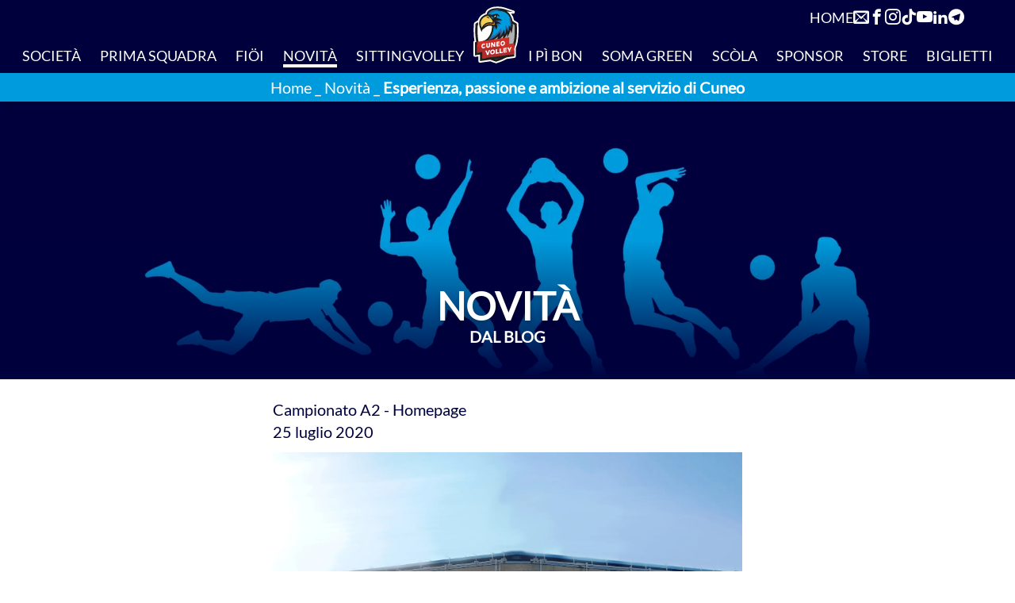

--- FILE ---
content_type: text/html; charset=UTF-8
request_url: https://cuneovolley.it/novita/esperienza-passione-e-ambizione-al-servizio-di-cuneo
body_size: 44549
content:
<!DOCTYPE html>
<html
    lang="it"
    class="scrollbar-thin scrollbar-track-neutral-200 scroll-smooth scrollbar-thumb-blue-300/40"
>

<head>
    <meta
        http-equiv="Content-Type"
        content="text/html; charset=UTF-8"
    >
    <meta
        http-equiv="x-ua-compatible"
        content="ie=edge"
    >
    <meta
        name="viewport"
        content="width=device-width, initial-scale=1, minimum-scale=1, user-scalable=yes, viewport-fit=cover"
    >

            <meta name="robots" content="max-snippet:-1,max-image-preview:large,max-video-preview:-1">


<meta name="author" content="Cuneo Volley">
<title>Esperienza, passione e ambizione al servizio di Cuneo</title>
<meta name="image" content="https://cuneovolley.it/storage/images/desktop/esperienza-passione-e-ambizione-al-servizio-di-cuneo.jpg?">
<link href="https://cuneovolley.it/favicon.svg" rel="shortcut icon">
<meta property="og:title" content="Esperienza, passione e ambizione al servizio di Cuneo">
<meta property="og:locale" content="it">
<meta property="og:image" content="https://cuneovolley.it/storage/images/desktop/esperienza-passione-e-ambizione-al-servizio-di-cuneo.jpg?">
<meta property="og:image:width" content="1800">
<meta property="og:image:height" content="1665">
<meta property="og:url" content="https://cuneovolley.it/novita/esperienza-passione-e-ambizione-al-servizio-di-cuneo">
<meta property="og:site_name" content="Cuneo Volley">
<meta name="twitter:card" content="summary">
<meta name="twitter:image" content="https://cuneovolley.it/storage/images/desktop/esperienza-passione-e-ambizione-al-servizio-di-cuneo.jpg?">
<meta name="twitter:image:width" content="1800">
<meta name="twitter:image:height" content="1665">
<meta name="twitter:title" content="Esperienza, passione e ambizione al servizio di Cuneo">
<meta name="twitter:site" content="@cuneovolley">

        <script type="application/ld+json">{"@context":"https:\/\/schema.org","@type":"BreadcrumbList","itemListElement":[{"@type":"ListItem","position":1,"item":{"@id":"https:\/\/cuneovolley.it","name":"Home","image":null}},{"@type":"ListItem","position":2,"item":{"@id":"https:\/\/cuneovolley.it\/novita","name":"Novit\u00e0","image":null}},{"@type":"ListItem","position":3,"item":{"@id":"https:\/\/cuneovolley.it\/novita\/esperienza-passione-e-ambizione-al-servizio-di-cuneo","name":"Esperienza, passione e ambizione al servizio di Cuneo","image":null}}]}</script>


        <script type="application/ld+json">
        {
            "@context": "https://schema.org",
            "@type": "Article",
            "headline": "Esperienza, passione e ambizione al servizio di Cuneo",
            "image": "/storage/images/desktop/esperienza-passione-e-ambizione-al-servizio-di-cuneo.jpg",
            "author": [
                {
                    "@type":"Organization",
                    "name": "Cuneo Volley",
                    "url": "https://cuneovolley.it"
                }
            ],
            "editor": "Cuneo Volley",
            "wordcount": "552",
            "publisher": {
                "@type": "Organization",
                "name": "Cuneo Volley",
                "logo": {
                    "@type": "ImageObject",
                    "url": "https://cuneovolley.it/images/cuneo-volley.jpg"
                }
            },
            "url": "https://cuneovolley.it/novita/esperienza-passione-e-ambizione-al-servizio-di-cuneo",
            "datePublished": "2020-07-25 00:00:00",
            "dateCreated": "2023-05-03 09:16:12",
            "dateModified": "2023-07-05 17:00:45",
            "description": "La Banca Alpi Marittime Acqua S.Bernardo Cuneo ha uno staff tecnico di prim’ordine.",
            "articleBody": "&lt;p&gt;Avere buone basi è sempre la prerogativa per un buon lavoro e una costante crescita. La A2 Banca Alpi Marittime Acqua S.Bernardo Cuneo dopo aver dimostrato di aver formato un buon roster per la stagione, si conferma prestante anche nello staff tecnico. Come annunciato al comando c’è coach Roberto Serniotti, affiancato dal promosso Marco Casale.&lt;/p&gt;&lt;p&gt; &lt;/p&gt;&lt;p&gt;Conferme importanti per il resto del gruppo, cominciando dal preparatore atletico &lt;strong&gt;&lt;em&gt;Danilo Bramard&lt;/em&gt;&lt;/strong&gt;: «&lt;em&gt; Ho deciso di proseguire la collaborazione con il Cuneo Volley per diversi motivi, primo fra tutti il binomio progetto/serietà non così facile da trovare. Poter continuare a lavorare con Roberto è una garanzia di crescita reciproca&lt;/em&gt;». Danilo non ha certo bisogno di presentazioni, in quanto insieme al fratello Ezio oltre a gestire la palestra “Body center” sita in Borgo S.Dalmazzo, da molti anni sono professionisti stimati nel mondo della pallavolo e non solo: «&lt;em&gt; Conosco Danilo da tantissimi anni &lt;/em&gt;– ha dichiarato coach&lt;em&gt; &lt;/em&gt;&lt;strong&gt;&lt;em&gt;Roberto Serniotti&lt;/em&gt;&lt;/strong&gt;&lt;em&gt; &lt;/em&gt;–&lt;em&gt; Nonostante abbia accumulato esperienze con giocatori e giocatrici di altissimo livello, non smette di studiare e di imparare. Chi ha conosciuto le sue schede e i suoi consigli ne ha tratto beneficio per tutto il resto della carriera&lt;/em&gt;».&lt;/p&gt;&lt;p&gt;Le statistiche sono ancora negli occhi, nella testa e nelle mani di &lt;strong&gt;&lt;em&gt;Dario Sampò&lt;/em&gt;&lt;/strong&gt;, confermato scoutman della prima squadra biancoblù: «&lt;em&gt; Dario fa lo scoutman per passione, avendo lui un altro lavoro &lt;/em&gt;– ha sottolineato &lt;em&gt;Serniotti &lt;/em&gt;–&lt;em&gt; tuttavia, se potesse dedicarsi a tempo pieno in questo ruolo, potrebbe tranquillamente far parte di una delle migliori squadre di Superlega&lt;/em&gt;». Lo specialista si è così espresso in merito: « &lt;em&gt;Per chi è nato e cresciuto tifando la propria città, com’è successo a me, far parte dello staff tecnico e lavorare a fianco di figure importanti del volley, mi rende molto orgoglio&lt;/em&gt;».&lt;/p&gt;&lt;p&gt;A tenere le redini dei rapporti con la squadra e con la società, il team manager &lt;strong&gt;&lt;em&gt;Mirko Cefaratti&lt;/em&gt;&lt;/strong&gt;, ex giocatore cuneese e ormai da un paio d’anni nella cerchia delle persone di Serniotti, che oltre all’aiuto in palestra durante gli allenamenti e di assistenza a fondo campo durante le partite, sono pedine fondamentali per la gestione dello spogliatoio e dei rapporti con la dirigenza: «&lt;em&gt; Nonostante la pallavolo sia un secondo impegno anche per Ceffo, avendo un’occupazione principale diversa, la sua dedizione in palestra arricchisce non di poco l’allenamento &lt;/em&gt;– ha tenuto a ribadire l’head coach – &lt;em&gt;In partita è un prezioso occhio esperto, efficace nel dare consigli a me e ai giocatori&lt;/em&gt;».&lt;/p&gt;&lt;p&gt;In conclusione Roberto si è così espresso: «&lt;em&gt; Per un allenatore è importante mantenere il rapporto con gli stessi collaboratori per più stagioni, per questo son contento di avere ancora al mio fianco Danilo, Dario e Mirko. So che tutti loro faranno il possibile per aiutarmi a trasformare in una “forte squadra” il buon gruppo di giocatori che la società ci ha messo a disposizione&lt;/em&gt;».&lt;/p&gt;&lt;p&gt; &lt;/p&gt;&lt;p&gt;&lt;em&gt;Stella Testa&lt;/em&gt; – &lt;strong&gt;&lt;em&gt;Ufficio stampa &lt;/em&gt;&lt;/strong&gt;&lt;strong&gt;Cuneo Volley&lt;/strong&gt;&lt;/p&gt;"
        }
    </script>
        <meta
        property="og:type"
        content="website"
    >
    <script type="application/ld+json">
    {
        "@context": "https://schema.org",
        "@type": "Organization",
        "name": "Cuneo Volley",
        "legalName": "Cuneo Volley",
        "url": "https://cuneovolley.it",
        "logo": "https://cuneovolley.it/images/cuneo-volley.jpg",
        "address": {
            "@type": "PostalAddress",
            "streetAddress": "Via Gauteri, 1",
            "addressLocality": "Cuneo",
            "addressRegion": "CN",
            "postalCode": "12100",
            "addressCountry": "Italy"
        },
        "contactPoint": {
            "@type": "ContactPoint",
            "contactType": "Supporto Clienti",
                        "email": "info@cuneovolley.it"
        },
        "sameAs": [
            "https://www.facebook.com/cuneovolley/",            "https://www.instagram.com/cuneovolley/",            "https://www.linkedin.com/company/cuneo-volley/",            "https://www.youtube.com/channel/UCu0Cg9sFCb6toGsXSSUnN0A",            "https://www.tiktok.com/@cuneovolley",                        "https://bit.ly/35ASlQw"        ]
    }
</script>


<link
    rel="alternate"
    hreflang="x-default"
    href="https://cuneovolley.it/novita/esperienza-passione-e-ambizione-al-servizio-di-cuneo"
>
<link
    rel="alternate"
    hreflang="it"
    href="https://cuneovolley.it/novita/esperienza-passione-e-ambizione-al-servizio-di-cuneo"
>
<link
    rel="canonical"
    href="https://cuneovolley.it/novita/esperienza-passione-e-ambizione-al-servizio-di-cuneo"
/>
    <link
    rel="apple-touch-icon"
    sizes="180x180"
    href="/apple-touch-icon.png"
>
<link
    rel="icon"
    type="image/svg+xml"
    href="/favicon.svg"
>
<link
    rel="icon"
    type="image/png"
    sizes="32x32"
    href="/favicon-32x32.png"
>
<link
    rel="icon"
    type="image/png"
    sizes="16x16"
    href="/favicon-16x16.png"
>
<link
    rel="manifest"
    href="/site.webmanifest"
>
<link
    rel="mask-icon"
    href="/safari-pinned-tab.svg"
    color="#009bdc"
>
<link
    rel="shortcut icon"
    href="/favicon.ico"
>
<meta
    name="msapplication-TileColor"
    content="#009bdc"
>
<meta
    name="msapplication-config"
    content="/browserconfig.xml"
>
<meta
    name="theme-color"
    content="#009bdc"
>

    <style>
            *,:after,:before{--tw-border-spacing-x:0;--tw-border-spacing-y:0;--tw-translate-x:0;--tw-translate-y:0;--tw-rotate:0;--tw-skew-x:0;--tw-skew-y:0;--tw-scale-x:1;--tw-scale-y:1;--tw-pan-x: ;--tw-pan-y: ;--tw-pinch-zoom: ;--tw-scroll-snap-strictness:proximity;--tw-gradient-from-position: ;--tw-gradient-via-position: ;--tw-gradient-to-position: ;--tw-ordinal: ;--tw-slashed-zero: ;--tw-numeric-figure: ;--tw-numeric-spacing: ;--tw-numeric-fraction: ;--tw-ring-inset: ;--tw-ring-offset-width:0px;--tw-ring-offset-color:#fff;--tw-ring-color:rgba(59,130,246,.5);--tw-ring-offset-shadow:0 0 #0000;--tw-ring-shadow:0 0 #0000;--tw-shadow:0 0 #0000;--tw-shadow-colored:0 0 #0000;--tw-blur: ;--tw-brightness: ;--tw-contrast: ;--tw-grayscale: ;--tw-hue-rotate: ;--tw-invert: ;--tw-saturate: ;--tw-sepia: ;--tw-drop-shadow: ;--tw-backdrop-blur: ;--tw-backdrop-brightness: ;--tw-backdrop-contrast: ;--tw-backdrop-grayscale: ;--tw-backdrop-hue-rotate: ;--tw-backdrop-invert: ;--tw-backdrop-opacity: ;--tw-backdrop-saturate: ;--tw-backdrop-sepia: ;--tw-contain-size: ;--tw-contain-layout: ;--tw-contain-paint: ;--tw-contain-style: }::-ms-backdrop{--tw-border-spacing-x:0;--tw-border-spacing-y:0;--tw-translate-x:0;--tw-translate-y:0;--tw-rotate:0;--tw-skew-x:0;--tw-skew-y:0;--tw-scale-x:1;--tw-scale-y:1;--tw-pan-x: ;--tw-pan-y: ;--tw-pinch-zoom: ;--tw-scroll-snap-strictness:proximity;--tw-gradient-from-position: ;--tw-gradient-via-position: ;--tw-gradient-to-position: ;--tw-ordinal: ;--tw-slashed-zero: ;--tw-numeric-figure: ;--tw-numeric-spacing: ;--tw-numeric-fraction: ;--tw-ring-inset: ;--tw-ring-offset-width:0px;--tw-ring-offset-color:#fff;--tw-ring-color:rgba(59,130,246,.5);--tw-ring-offset-shadow:0 0 #0000;--tw-ring-shadow:0 0 #0000;--tw-shadow:0 0 #0000;--tw-shadow-colored:0 0 #0000;--tw-blur: ;--tw-brightness: ;--tw-contrast: ;--tw-grayscale: ;--tw-hue-rotate: ;--tw-invert: ;--tw-saturate: ;--tw-sepia: ;--tw-drop-shadow: ;--tw-backdrop-blur: ;--tw-backdrop-brightness: ;--tw-backdrop-contrast: ;--tw-backdrop-grayscale: ;--tw-backdrop-hue-rotate: ;--tw-backdrop-invert: ;--tw-backdrop-opacity: ;--tw-backdrop-saturate: ;--tw-backdrop-sepia: ;--tw-contain-size: ;--tw-contain-layout: ;--tw-contain-paint: ;--tw-contain-style: }::backdrop{--tw-border-spacing-x:0;--tw-border-spacing-y:0;--tw-translate-x:0;--tw-translate-y:0;--tw-rotate:0;--tw-skew-x:0;--tw-skew-y:0;--tw-scale-x:1;--tw-scale-y:1;--tw-pan-x: ;--tw-pan-y: ;--tw-pinch-zoom: ;--tw-scroll-snap-strictness:proximity;--tw-gradient-from-position: ;--tw-gradient-via-position: ;--tw-gradient-to-position: ;--tw-ordinal: ;--tw-slashed-zero: ;--tw-numeric-figure: ;--tw-numeric-spacing: ;--tw-numeric-fraction: ;--tw-ring-inset: ;--tw-ring-offset-width:0px;--tw-ring-offset-color:#fff;--tw-ring-color:rgba(59,130,246,.5);--tw-ring-offset-shadow:0 0 #0000;--tw-ring-shadow:0 0 #0000;--tw-shadow:0 0 #0000;--tw-shadow-colored:0 0 #0000;--tw-blur: ;--tw-brightness: ;--tw-contrast: ;--tw-grayscale: ;--tw-hue-rotate: ;--tw-invert: ;--tw-saturate: ;--tw-sepia: ;--tw-drop-shadow: ;--tw-backdrop-blur: ;--tw-backdrop-brightness: ;--tw-backdrop-contrast: ;--tw-backdrop-grayscale: ;--tw-backdrop-hue-rotate: ;--tw-backdrop-invert: ;--tw-backdrop-opacity: ;--tw-backdrop-saturate: ;--tw-backdrop-sepia: ;--tw-contain-size: ;--tw-contain-layout: ;--tw-contain-paint: ;--tw-contain-style: }/*! tailwindcss v3.4.19 | MIT License | https://tailwindcss.com*/*,:after,:before{border:0 solid #e5e7eb;-webkit-box-sizing:border-box;box-sizing:border-box}:after,:before{--tw-content:""}:host,html{-webkit-text-size-adjust:100%;-webkit-font-feature-settings:normal;font-feature-settings:normal;-webkit-tap-highlight-color:transparent;font-family:Lato,ui-sans-serif,system-ui,sans-serif,Apple Color Emoji,Segoe UI Emoji,Segoe UI Symbol,Noto Color Emoji;font-variation-settings:normal;line-height:1.5;-moz-tab-size:4;-o-tab-size:4;tab-size:4}body{line-height:inherit;margin:0}hr{border-top-width:1px;color:inherit;height:0}abbr:where([title]){-webkit-text-decoration:underline dotted;text-decoration:underline dotted}h1,h2,h3,h4,h5,h6{font-size:inherit;font-weight:inherit}a{color:inherit;text-decoration:inherit}b,strong{font-weight:bolder}code,kbd,pre,samp{-webkit-font-feature-settings:normal;font-feature-settings:normal;font-family:ui-monospace,SFMono-Regular,Menlo,Monaco,Consolas,Liberation Mono,Courier New,monospace;font-size:1em;font-variation-settings:normal}small{font-size:80%}sub,sup{font-size:75%;line-height:0;position:relative;vertical-align:baseline}sub{bottom:-.25em}sup{top:-.5em}table{border-collapse:collapse;border-color:inherit;text-indent:0}button,input,optgroup,select,textarea{-webkit-font-feature-settings:inherit;font-feature-settings:inherit;color:inherit;font-family:inherit;font-size:100%;font-variation-settings:inherit;font-weight:inherit;letter-spacing:inherit;line-height:inherit;margin:0;padding:0}button,select{text-transform:none}button,input:where([type=button]),input:where([type=reset]),input:where([type=submit]){-webkit-appearance:button;background-color:transparent;background-image:none}:-moz-focusring{outline:auto}:-moz-ui-invalid{box-shadow:none}progress{vertical-align:baseline}::-webkit-inner-spin-button,::-webkit-outer-spin-button{height:auto}[type=search]{-webkit-appearance:textfield;outline-offset:-2px}::-webkit-search-decoration{-webkit-appearance:none}::-webkit-file-upload-button{-webkit-appearance:button;font:inherit}summary{display:list-item}blockquote,dd,dl,fieldset,figure,h1,h2,h3,h4,h5,h6,hr,p,pre{margin:0}fieldset,legend{padding:0}menu,ol,ul{list-style:none;margin:0;padding:0}dialog{padding:0}textarea{resize:vertical}input::-webkit-input-placeholder,textarea::-webkit-input-placeholder{color:#9ca3af;opacity:1}input::-moz-placeholder,textarea::-moz-placeholder{color:#9ca3af;opacity:1}input:-ms-input-placeholder,textarea:-ms-input-placeholder{color:#9ca3af;opacity:1}input::-ms-input-placeholder,textarea::-ms-input-placeholder{color:#9ca3af;opacity:1}input::placeholder,textarea::placeholder{color:#9ca3af;opacity:1}[role=button],button{cursor:pointer}:disabled{cursor:default}audio,canvas,embed,iframe,img,object,svg,video{display:block;vertical-align:middle}img,video{height:auto;max-width:100%}[hidden]:where(:not([hidden=until-found])){display:none}input:where(:not([type])),input:where([type=date]),input:where([type=datetime-local]),input:where([type=email]),input:where([type=month]),input:where([type=number]),input:where([type=password]),input:where([type=search]),input:where([type=tel]),input:where([type=text]),input:where([type=time]),input:where([type=url]),input:where([type=week]),select,select:where([multiple]),textarea{--tw-shadow:0 0 #0000;-webkit-appearance:none;-moz-appearance:none;appearance:none;background-color:#fff;border-color:#6b7280;border-radius:0;border-width:1px;font-size:1rem;line-height:1.5rem;padding:.5rem .75rem}input:where(:not([type])):focus,input:where([type=date]):focus,input:where([type=datetime-local]):focus,input:where([type=email]):focus,input:where([type=month]):focus,input:where([type=number]):focus,input:where([type=password]):focus,input:where([type=search]):focus,input:where([type=tel]):focus,input:where([type=text]):focus,input:where([type=time]):focus,input:where([type=url]):focus,input:where([type=week]):focus,select:focus,select:where([multiple]):focus,textarea:focus{--tw-ring-inset:var(--tw-empty,/*!*/ /*!*/);--tw-ring-offset-width:0px;--tw-ring-offset-color:#fff;--tw-ring-color:#00003d;--tw-ring-offset-shadow:var(--tw-ring-inset) 0 0 0 var(--tw-ring-offset-width) var(--tw-ring-offset-color);--tw-ring-shadow:var(--tw-ring-inset) 0 0 0 calc(1px + var(--tw-ring-offset-width)) var(--tw-ring-color);border-color:#00003d;-webkit-box-shadow:var(--tw-ring-offset-shadow),var(--tw-ring-shadow),var(--tw-shadow);box-shadow:var(--tw-ring-offset-shadow),var(--tw-ring-shadow),var(--tw-shadow);outline:2px solid transparent;outline-offset:2px}input::-webkit-input-placeholder,textarea::-webkit-input-placeholder{color:#6b7280;opacity:1}input::-moz-placeholder,textarea::-moz-placeholder{color:#6b7280;opacity:1}input:-ms-input-placeholder,textarea:-ms-input-placeholder{color:#6b7280;opacity:1}input::-ms-input-placeholder,textarea::-ms-input-placeholder{color:#6b7280;opacity:1}input::placeholder,textarea::placeholder{color:#6b7280;opacity:1}::-webkit-datetime-edit-fields-wrapper{padding:0}::-webkit-date-and-time-value{min-height:1.5em;text-align:inherit}::-webkit-datetime-edit{display:-webkit-inline-box;display:inline-flex}::-webkit-datetime-edit,::-webkit-datetime-edit-day-field,::-webkit-datetime-edit-hour-field,::-webkit-datetime-edit-meridiem-field,::-webkit-datetime-edit-millisecond-field,::-webkit-datetime-edit-minute-field,::-webkit-datetime-edit-month-field,::-webkit-datetime-edit-second-field,::-webkit-datetime-edit-year-field{padding-bottom:0;padding-top:0}select{background-image:url("data:image/svg+xml;charset=utf-8,%3Csvg xmlns='http://www.w3.org/2000/svg' fill='none' viewBox='0 0 20 20'%3E%3Cpath stroke='%236b7280' stroke-linecap='round' stroke-linejoin='round' stroke-width='1.5' d='m6 8 4 4 4-4'/%3E%3C/svg%3E");background-position:right .5rem center;background-repeat:no-repeat;background-size:1.5em 1.5em;padding-right:2.5rem;-webkit-print-color-adjust:exact;print-color-adjust:exact}select:where([multiple]),select:where([size]:not([size="1"])){background-image:none;background-position:0 0;background-repeat:unset;background-size:initial;padding-right:.75rem;-webkit-print-color-adjust:unset;print-color-adjust:unset}input:where([type=checkbox]),input:where([type=radio]){-ms-flex-negative:0;--tw-shadow:0 0 #0000;-webkit-appearance:none;-moz-appearance:none;appearance:none;background-color:#fff;background-origin:border-box;border-color:#6b7280;border-width:1px;color:#00003d;display:inline-block;flex-shrink:0;height:1rem;padding:0;-webkit-print-color-adjust:exact;print-color-adjust:exact;-webkit-user-select:none;-moz-user-select:none;-ms-user-select:none;user-select:none;vertical-align:middle;width:1rem}input:where([type=checkbox]){border-radius:0}input:where([type=radio]){border-radius:100%}input:where([type=checkbox]):focus,input:where([type=radio]):focus{--tw-ring-inset:var(--tw-empty,/*!*/ /*!*/);--tw-ring-offset-width:2px;--tw-ring-offset-color:#fff;--tw-ring-color:#00003d;--tw-ring-offset-shadow:var(--tw-ring-inset) 0 0 0 var(--tw-ring-offset-width) var(--tw-ring-offset-color);--tw-ring-shadow:var(--tw-ring-inset) 0 0 0 calc(2px + var(--tw-ring-offset-width)) var(--tw-ring-color);-webkit-box-shadow:var(--tw-ring-offset-shadow),var(--tw-ring-shadow),var(--tw-shadow);box-shadow:var(--tw-ring-offset-shadow),var(--tw-ring-shadow),var(--tw-shadow);outline:2px solid transparent;outline-offset:2px}input:where([type=checkbox]):checked,input:where([type=radio]):checked{background-color:currentColor;background-position:50%;background-repeat:no-repeat;background-size:100% 100%;border-color:transparent}input:where([type=checkbox]):checked{background-image:url("data:image/svg+xml;charset=utf-8,%3Csvg viewBox='0 0 16 16' fill='%23fff' xmlns='http://www.w3.org/2000/svg'%3E%3Cpath d='M12.207 4.793a1 1 0 0 1 0 1.414l-5 5a1 1 0 0 1-1.414 0l-2-2a1 1 0 0 1 1.414-1.414L6.5 9.086l4.293-4.293a1 1 0 0 1 1.414 0z'/%3E%3C/svg%3E")}@media (forced-colors:active) {input:where([type=checkbox]):checked{-webkit-appearance:auto;-moz-appearance:auto;appearance:auto}}input:where([type=radio]):checked{background-image:url("data:image/svg+xml;charset=utf-8,%3Csvg viewBox='0 0 16 16' fill='%23fff' xmlns='http://www.w3.org/2000/svg'%3E%3Ccircle cx='8' cy='8' r='3'/%3E%3C/svg%3E")}@media (forced-colors:active) {input:where([type=radio]):checked{-webkit-appearance:auto;-moz-appearance:auto;appearance:auto}}input:where([type=checkbox]):checked:focus,input:where([type=checkbox]):checked:hover,input:where([type=radio]):checked:focus,input:where([type=radio]):checked:hover{background-color:currentColor;border-color:transparent}input:where([type=checkbox]):indeterminate{background-color:currentColor;background-image:url("data:image/svg+xml;charset=utf-8,%3Csvg xmlns='http://www.w3.org/2000/svg' fill='none' viewBox='0 0 16 16'%3E%3Cpath stroke='%23fff' stroke-linecap='round' stroke-linejoin='round' stroke-width='2' d='M4 8h8'/%3E%3C/svg%3E");background-position:50%;background-repeat:no-repeat;background-size:100% 100%;border-color:transparent}@media (forced-colors:active) {input:where([type=checkbox]):indeterminate{-webkit-appearance:auto;-moz-appearance:auto;appearance:auto}}input:where([type=checkbox]):indeterminate:focus,input:where([type=checkbox]):indeterminate:hover{background-color:currentColor;border-color:transparent}input:where([type=file]){background:unset;border-color:inherit;border-radius:0;border-width:0;font-size:unset;line-height:inherit;padding:0}input:where([type=file]):focus{outline:1px solid ButtonText;outline:1px auto -webkit-focus-ring-color}*{scrollbar-color:auto;scrollbar-width:auto}.container{margin-left:auto;margin-right:auto;padding-left:.5rem;padding-right:.5rem;width:100%}@media (min-width:320px){.container{max-width:320px}}@media (min-width:640px){.container{max-width:640px}}@media (min-width:768px){.container{max-width:768px}}@media (min-width:1024px){.container{max-width:1024px}}@media (min-width:1280px){.container{max-width:1280px}}@media (min-width:1536px){.container{max-width:1536px}}@media (min-width:2560px){.container{max-width:2560px}}.form-input,.form-multiselect,.form-select,.form-textarea{--tw-shadow:0 0 #0000;-webkit-appearance:none;-moz-appearance:none;appearance:none;background-color:#fff;border-color:#6b7280;border-radius:0;border-width:1px;font-size:1rem;line-height:1.5rem;padding:.5rem .75rem}.form-input:focus,.form-multiselect:focus,.form-select:focus,.form-textarea:focus{--tw-ring-inset:var(--tw-empty,/*!*/ /*!*/);--tw-ring-offset-width:0px;--tw-ring-offset-color:#fff;--tw-ring-color:#00003d;--tw-ring-offset-shadow:var(--tw-ring-inset) 0 0 0 var(--tw-ring-offset-width) var(--tw-ring-offset-color);--tw-ring-shadow:var(--tw-ring-inset) 0 0 0 calc(1px + var(--tw-ring-offset-width)) var(--tw-ring-color);border-color:#00003d;-webkit-box-shadow:var(--tw-ring-offset-shadow),var(--tw-ring-shadow),var(--tw-shadow);box-shadow:var(--tw-ring-offset-shadow),var(--tw-ring-shadow),var(--tw-shadow);outline:2px solid transparent;outline-offset:2px}.form-input::-webkit-input-placeholder,.form-textarea::-webkit-input-placeholder{color:#6b7280;opacity:1}.form-input::-moz-placeholder,.form-textarea::-moz-placeholder{color:#6b7280;opacity:1}.form-input:-ms-input-placeholder,.form-textarea:-ms-input-placeholder{color:#6b7280;opacity:1}.form-input::-ms-input-placeholder,.form-textarea::-ms-input-placeholder{color:#6b7280;opacity:1}.form-input::placeholder,.form-textarea::placeholder{color:#6b7280;opacity:1}.form-input::-webkit-datetime-edit-fields-wrapper{padding:0}.form-input::-webkit-date-and-time-value{min-height:1.5em;text-align:inherit}.form-input::-webkit-datetime-edit{display:-webkit-inline-box;display:inline-flex}.form-input::-webkit-datetime-edit,.form-input::-webkit-datetime-edit-day-field,.form-input::-webkit-datetime-edit-hour-field,.form-input::-webkit-datetime-edit-meridiem-field,.form-input::-webkit-datetime-edit-millisecond-field,.form-input::-webkit-datetime-edit-minute-field,.form-input::-webkit-datetime-edit-month-field,.form-input::-webkit-datetime-edit-second-field,.form-input::-webkit-datetime-edit-year-field{padding-bottom:0;padding-top:0}.sr-only{clip:rect(0,0,0,0);border-width:0;height:1px;margin:-1px;overflow:hidden;padding:0;position:absolute;white-space:nowrap;width:1px}.pointer-events-none{pointer-events:none}.pointer-events-auto{pointer-events:auto}.visible{visibility:visible}.invisible{visibility:hidden}.collapse{visibility:collapse}.static{position:static}.fixed{position:fixed}.absolute{position:absolute}.relative{position:relative}.sticky{position:sticky}.inset-0{inset:0}.inset-4{inset:1rem}.inset-x-0{left:0;right:0}.inset-x-4{left:1rem;right:1rem}.inset-y-0{bottom:0;top:0}.-bottom-1\/2{bottom:-50%}.-left-1\/2{left:-50%}.-top-1{top:-.25rem}.-top-1\/2{top:-50%}.-top-16{top:-4rem}.-top-2{top:-.5rem}.-top-3{top:-.75rem}.bottom-0{bottom:0}.bottom-1\/2{bottom:50%}.bottom-1\/3{bottom:33.333333%}.bottom-2{bottom:.5rem}.bottom-4{bottom:1rem}.bottom-5{bottom:1.25rem}.end-0{inset-inline-end:0}.end-4{inset-inline-end:1rem}.end-6{inset-inline-end:1.5rem}.left-0{left:0}.left-1\/2{left:50%}.left-2{left:.5rem}.left-3{left:.75rem}.left-96{left:24rem}.left-\[10\%\]{left:10%}.left-\[60\%\]{left:60%}.left-\[600px\]{left:600px}.right-0{right:0}.right-1{right:.25rem}.right-10{right:2.5rem}.right-8{right:2rem}.right-\[60\%\]{right:60%}.start-0{inset-inline-start:0}.start-full{inset-inline-start:100%}.top-0{top:0}.top-1{top:.25rem}.top-1\/2{top:50%}.top-2{top:.5rem}.top-4{top:1rem}.top-6{top:1.5rem}.top-8{top:2rem}.top-full{top:100%}.isolate{isolation:isolate}.-z-10{z-index:-10}.z-0{z-index:0}.z-10{z-index:10}.z-20{z-index:20}.z-30{z-index:30}.z-40{z-index:40}.z-50{z-index:50}.z-\[-1\]{z-index:-1}.z-\[1\]{z-index:1}.z-\[999\]{z-index:999}.order-first{-webkit-box-ordinal-group:-9998;-ms-flex-order:-9999;order:-9999}.order-last{-webkit-box-ordinal-group:10000;-ms-flex-order:9999;order:9999}.col-\[--col-span-default\]{grid-column:var(--col-span-default)}.col-span-2{grid-column:span 2/span 2}.col-span-4{grid-column:span 4/span 4}.col-span-full{grid-column:1/-1}.col-start-2{grid-column-start:2}.col-start-3{grid-column-start:3}.col-start-\[--col-start-default\]{grid-column-start:var(--col-start-default)}.row-start-2{grid-row-start:2}.float-right{float:right}.-m-0\.5{margin:-.125rem}.-m-1{margin:-.25rem}.-m-1\.5{margin:-.375rem}.-m-2{margin:-.5rem}.-m-2\.5{margin:-.625rem}.-m-3{margin:-.75rem}.-m-3\.5{margin:-.875rem}.-mx-1{margin-left:-.25rem;margin-right:-.25rem}.-mx-2{margin-left:-.5rem;margin-right:-.5rem}.-mx-4{margin-left:-1rem;margin-right:-1rem}.-mx-6{margin-left:-1.5rem;margin-right:-1.5rem}.-my-1{margin-bottom:-.25rem;margin-top:-.25rem}.mx-1{margin-left:.25rem;margin-right:.25rem}.mx-2{margin-left:.5rem;margin-right:.5rem}.mx-3{margin-left:.75rem;margin-right:.75rem}.mx-\[5\%\]{margin-left:5%;margin-right:5%}.mx-auto{margin-left:auto;margin-right:auto}.my-10{margin-bottom:2.5rem;margin-top:2.5rem}.my-12{margin-bottom:3rem;margin-top:3rem}.my-16{margin-bottom:4rem;margin-top:4rem}.my-2{margin-bottom:.5rem;margin-top:.5rem}.my-4{margin-bottom:1rem;margin-top:1rem}.my-6{margin-bottom:1.5rem;margin-top:1.5rem}.my-8{margin-bottom:2rem;margin-top:2rem}.my-auto{margin-bottom:auto;margin-top:auto}.\!mt-0{margin-top:0!important}.-mb-4{margin-bottom:-1rem}.-mb-6{margin-bottom:-1.5rem}.-me-2{-webkit-margin-end:-.5rem;margin-inline-end:-.5rem}.-ml-px{margin-left:-1px}.-ms-0\.5{-webkit-margin-start:-.125rem;margin-inline-start:-.125rem}.-ms-1{-webkit-margin-start:-.25rem;margin-inline-start:-.25rem}.-ms-2{-webkit-margin-start:-.5rem;margin-inline-start:-.5rem}.-mt-3{margin-top:-.75rem}.-mt-4{margin-top:-1rem}.-mt-6{margin-top:-1.5rem}.-mt-7{margin-top:-1.75rem}.mb-0{margin-bottom:0}.mb-10{margin-bottom:2.5rem}.mb-12{margin-bottom:3rem}.mb-2{margin-bottom:.5rem}.mb-3{margin-bottom:.75rem}.mb-4{margin-bottom:1rem}.mb-5{margin-bottom:1.25rem}.mb-6{margin-bottom:1.5rem}.mb-8{margin-bottom:2rem}.me-1{-webkit-margin-end:.25rem;margin-inline-end:.25rem}.me-3{-webkit-margin-end:.75rem;margin-inline-end:.75rem}.me-4{-webkit-margin-end:1rem;margin-inline-end:1rem}.me-6{-webkit-margin-end:1.5rem;margin-inline-end:1.5rem}.ml-3{margin-left:.75rem}.ml-4{margin-left:1rem}.ml-auto{margin-left:auto}.ms-1{-webkit-margin-start:.25rem;margin-inline-start:.25rem}.ms-6{-webkit-margin-start:1.5rem;margin-inline-start:1.5rem}.ms-auto{-webkit-margin-start:auto;margin-inline-start:auto}.mt-0{margin-top:0}.mt-0\.5{margin-top:.125rem}.mt-1{margin-top:.25rem}.mt-10{margin-top:2.5rem}.mt-12{margin-top:3rem}.mt-16{margin-top:4rem}.mt-2{margin-top:.5rem}.mt-3{margin-top:.75rem}.mt-4{margin-top:1rem}.mt-6{margin-top:1.5rem}.mt-8{margin-top:2rem}.mt-auto{margin-top:auto}.line-clamp-\[--line-clamp\]{-webkit-box-orient:vertical;-webkit-line-clamp:var(--line-clamp);display:-webkit-box;overflow:hidden}.block{display:block}.inline-block{display:inline-block}.inline{display:inline}.flex{display:-webkit-box;display:-ms-flexbox;display:flex}.inline-flex{display:-webkit-inline-box;display:-ms-inline-flexbox;display:inline-flex}.table{display:table}.grid{display:grid}.inline-grid{display:inline-grid}.contents{display:contents}.hidden{display:none}.aspect-\[16\/10\]{aspect-ratio:16/10}.aspect-\[4\/5\]{aspect-ratio:4/5}.aspect-square{aspect-ratio:1/1}.aspect-video{aspect-ratio:16/9}.h-0{height:0}.h-1\.5{height:.375rem}.h-10{height:2.5rem}.h-11{height:2.75rem}.h-12{height:3rem}.h-16{height:4rem}.h-20{height:5rem}.h-24{height:6rem}.h-3{height:.75rem}.h-3\.5{height:.875rem}.h-32{height:8rem}.h-4{height:1rem}.h-40{height:10rem}.h-48{height:12rem}.h-5{height:1.25rem}.h-6{height:1.5rem}.h-7{height:1.75rem}.h-8{height:2rem}.h-80{height:20rem}.h-9{height:2.25rem}.h-96{height:24rem}.h-\[100dvh\]{height:100dvh}.h-\[450px\]{height:450px}.h-\[55vh\]{height:55vh}.h-auto{height:auto}.h-dvh{height:100dvh}.h-full{height:100%}.h-max{height:-webkit-max-content;height:-moz-max-content;height:max-content}.h-screen{height:100vh}.max-h-96{max-height:24rem}.max-h-\[20rem\]{max-height:20rem}.max-h-\[30vh\]{max-height:30vh}.max-h-\[50vh\]{max-height:50vh}.max-h-\[60vh\]{max-height:60vh}.max-h-\[70vh\]{max-height:70vh}.max-h-\[80vh\]{max-height:80vh}.max-h-\[90vh\]{max-height:90vh}.max-h-screen{max-height:100vh}.min-h-\[100px\]{min-height:100px}.min-h-\[375px\]{min-height:375px}.min-h-\[theme\(spacing\.48\)\]{min-height:12rem}.min-h-full{min-height:100%}.min-h-screen{min-height:100vh}.w-1{width:.25rem}.w-1\.5{width:.375rem}.w-1\/2{width:50%}.w-1\/3{width:33.333333%}.w-10{width:2.5rem}.w-11{width:2.75rem}.w-12{width:3rem}.w-16{width:4rem}.w-2\/3{width:66.666667%}.w-20{width:5rem}.w-28{width:7rem}.w-3{width:.75rem}.w-3\.5{width:.875rem}.w-3\/4{width:75%}.w-32{width:8rem}.w-4{width:1rem}.w-48{width:12rem}.w-5{width:1.25rem}.w-6{width:1.5rem}.w-64{width:16rem}.w-7{width:1.75rem}.w-72{width:18rem}.w-8{width:2rem}.w-9{width:2.25rem}.w-\[--sidebar-width\]{width:var(--sidebar-width)}.w-\[200\%\]{width:200%}.w-\[calc\(100\%\+2rem\)\]{width:calc(100% + 2rem)}.w-auto{width:auto}.w-fit{width:-webkit-fit-content;width:-moz-fit-content;width:fit-content}.w-full{width:100%}.w-max{width:-webkit-max-content;width:-moz-max-content;width:max-content}.w-px{width:1px}.w-screen{width:100vw}.min-w-0{min-width:0}.min-w-3{min-width:.75rem}.min-w-48{min-width:12rem}.min-w-\[13rem\]{min-width:13rem}.min-w-\[290px\]{min-width:290px}.min-w-\[theme\(spacing\.4\)\]{min-width:1rem}.min-w-\[theme\(spacing\.5\)\]{min-width:1.25rem}.min-w-\[theme\(spacing\.6\)\]{min-width:1.5rem}.min-w-\[theme\(spacing\.8\)\]{min-width:2rem}.\!max-w-2xl{max-width:42rem!important}.\!max-w-3xl{max-width:48rem!important}.\!max-w-4xl{max-width:56rem!important}.\!max-w-5xl{max-width:64rem!important}.\!max-w-6xl{max-width:72rem!important}.\!max-w-7xl{max-width:80rem!important}.\!max-w-\[14rem\]{max-width:14rem!important}.\!max-w-lg{max-width:32rem!important}.\!max-w-md{max-width:28rem!important}.\!max-w-sm{max-width:24rem!important}.\!max-w-xl{max-width:36rem!important}.\!max-w-xs{max-width:20rem!important}.max-w-2xl{max-width:42rem}.max-w-3xl{max-width:48rem}.max-w-4xl{max-width:56rem}.max-w-5xl{max-width:64rem}.max-w-6xl{max-width:72rem}.max-w-7xl{max-width:80rem}.max-w-\[1200px\]{max-width:1200px}.max-w-\[850px\]{max-width:850px}.max-w-\[90vw\]{max-width:90vw}.max-w-\[98vw\]{max-width:98vw}.max-w-fit{max-width:-webkit-fit-content;max-width:-moz-fit-content;max-width:fit-content}.max-w-full{max-width:100%}.max-w-lg{max-width:32rem}.max-w-max{max-width:-webkit-max-content;max-width:-moz-max-content;max-width:max-content}.max-w-md{max-width:28rem}.max-w-min{max-width:-webkit-min-content;max-width:-moz-min-content;max-width:min-content}.max-w-none{max-width:none}.max-w-prose{max-width:65ch}.max-w-screen-2xl{max-width:1536px}.max-w-screen-lg{max-width:1024px}.max-w-screen-md{max-width:768px}.max-w-screen-sm{max-width:640px}.max-w-screen-xl{max-width:1280px}.max-w-sm{max-width:24rem}.max-w-xl{max-width:36rem}.max-w-xs{max-width:20rem}.flex-1{-webkit-box-flex:1;-ms-flex:1 1 0%;flex:1 1 0%}.flex-auto{-webkit-box-flex:1;-ms-flex:1 1 auto;flex:1 1 auto}.shrink-0{-ms-flex-negative:0;flex-shrink:0}.flex-grow,.grow{-webkit-box-flex:1;-ms-flex-positive:1;flex-grow:1}.table-auto{table-layout:auto}.border-collapse{border-collapse:collapse}.-translate-x-1\/2{--tw-translate-x:-50%}.-translate-x-1\/2,.-translate-x-1\/4{-webkit-transform:translate(var(--tw-translate-x),var(--tw-translate-y)) rotate(var(--tw-rotate)) skewX(var(--tw-skew-x)) skewY(var(--tw-skew-y)) scaleX(var(--tw-scale-x)) scaleY(var(--tw-scale-y));-ms-transform:translate(var(--tw-translate-x),var(--tw-translate-y)) rotate(var(--tw-rotate)) skewX(var(--tw-skew-x)) skewY(var(--tw-skew-y)) scaleX(var(--tw-scale-x)) scaleY(var(--tw-scale-y));transform:translate(var(--tw-translate-x),var(--tw-translate-y)) rotate(var(--tw-rotate)) skewX(var(--tw-skew-x)) skewY(var(--tw-skew-y)) scaleX(var(--tw-scale-x)) scaleY(var(--tw-scale-y))}.-translate-x-1\/4{--tw-translate-x:-25%}.-translate-x-12{--tw-translate-x:-3rem}.-translate-x-12,.-translate-x-5{-webkit-transform:translate(var(--tw-translate-x),var(--tw-translate-y)) rotate(var(--tw-rotate)) skewX(var(--tw-skew-x)) skewY(var(--tw-skew-y)) scaleX(var(--tw-scale-x)) scaleY(var(--tw-scale-y));-ms-transform:translate(var(--tw-translate-x),var(--tw-translate-y)) rotate(var(--tw-rotate)) skewX(var(--tw-skew-x)) skewY(var(--tw-skew-y)) scaleX(var(--tw-scale-x)) scaleY(var(--tw-scale-y));transform:translate(var(--tw-translate-x),var(--tw-translate-y)) rotate(var(--tw-rotate)) skewX(var(--tw-skew-x)) skewY(var(--tw-skew-y)) scaleX(var(--tw-scale-x)) scaleY(var(--tw-scale-y))}.-translate-x-5{--tw-translate-x:-1.25rem}.-translate-x-full{--tw-translate-x:-100%}.-translate-x-full,.-translate-y-1\/2{-webkit-transform:translate(var(--tw-translate-x),var(--tw-translate-y)) rotate(var(--tw-rotate)) skewX(var(--tw-skew-x)) skewY(var(--tw-skew-y)) scaleX(var(--tw-scale-x)) scaleY(var(--tw-scale-y));-ms-transform:translate(var(--tw-translate-x),var(--tw-translate-y)) rotate(var(--tw-rotate)) skewX(var(--tw-skew-x)) skewY(var(--tw-skew-y)) scaleX(var(--tw-scale-x)) scaleY(var(--tw-scale-y));transform:translate(var(--tw-translate-x),var(--tw-translate-y)) rotate(var(--tw-rotate)) skewX(var(--tw-skew-x)) skewY(var(--tw-skew-y)) scaleX(var(--tw-scale-x)) scaleY(var(--tw-scale-y))}.-translate-y-1\/2{--tw-translate-y:-50%}.-translate-y-12{--tw-translate-y:-3rem}.-translate-y-12,.-translate-y-3\/4{-webkit-transform:translate(var(--tw-translate-x),var(--tw-translate-y)) rotate(var(--tw-rotate)) skewX(var(--tw-skew-x)) skewY(var(--tw-skew-y)) scaleX(var(--tw-scale-x)) scaleY(var(--tw-scale-y));-ms-transform:translate(var(--tw-translate-x),var(--tw-translate-y)) rotate(var(--tw-rotate)) skewX(var(--tw-skew-x)) skewY(var(--tw-skew-y)) scaleX(var(--tw-scale-x)) scaleY(var(--tw-scale-y));transform:translate(var(--tw-translate-x),var(--tw-translate-y)) rotate(var(--tw-rotate)) skewX(var(--tw-skew-x)) skewY(var(--tw-skew-y)) scaleX(var(--tw-scale-x)) scaleY(var(--tw-scale-y))}.-translate-y-3\/4{--tw-translate-y:-75%}.translate-x-0{--tw-translate-x:0px}.translate-x-0,.translate-x-12{-webkit-transform:translate(var(--tw-translate-x),var(--tw-translate-y)) rotate(var(--tw-rotate)) skewX(var(--tw-skew-x)) skewY(var(--tw-skew-y)) scaleX(var(--tw-scale-x)) scaleY(var(--tw-scale-y));-ms-transform:translate(var(--tw-translate-x),var(--tw-translate-y)) rotate(var(--tw-rotate)) skewX(var(--tw-skew-x)) skewY(var(--tw-skew-y)) scaleX(var(--tw-scale-x)) scaleY(var(--tw-scale-y));transform:translate(var(--tw-translate-x),var(--tw-translate-y)) rotate(var(--tw-rotate)) skewX(var(--tw-skew-x)) skewY(var(--tw-skew-y)) scaleX(var(--tw-scale-x)) scaleY(var(--tw-scale-y))}.translate-x-12{--tw-translate-x:3rem}.translate-x-5{--tw-translate-x:1.25rem}.translate-x-5,.translate-x-full{-webkit-transform:translate(var(--tw-translate-x),var(--tw-translate-y)) rotate(var(--tw-rotate)) skewX(var(--tw-skew-x)) skewY(var(--tw-skew-y)) scaleX(var(--tw-scale-x)) scaleY(var(--tw-scale-y));-ms-transform:translate(var(--tw-translate-x),var(--tw-translate-y)) rotate(var(--tw-rotate)) skewX(var(--tw-skew-x)) skewY(var(--tw-skew-y)) scaleX(var(--tw-scale-x)) scaleY(var(--tw-scale-y));transform:translate(var(--tw-translate-x),var(--tw-translate-y)) rotate(var(--tw-rotate)) skewX(var(--tw-skew-x)) skewY(var(--tw-skew-y)) scaleX(var(--tw-scale-x)) scaleY(var(--tw-scale-y))}.translate-x-full{--tw-translate-x:100%}.translate-y-12{--tw-translate-y:3rem}.-rotate-180,.translate-y-12{-webkit-transform:translate(var(--tw-translate-x),var(--tw-translate-y)) rotate(var(--tw-rotate)) skewX(var(--tw-skew-x)) skewY(var(--tw-skew-y)) scaleX(var(--tw-scale-x)) scaleY(var(--tw-scale-y));-ms-transform:translate(var(--tw-translate-x),var(--tw-translate-y)) rotate(var(--tw-rotate)) skewX(var(--tw-skew-x)) skewY(var(--tw-skew-y)) scaleX(var(--tw-scale-x)) scaleY(var(--tw-scale-y));transform:translate(var(--tw-translate-x),var(--tw-translate-y)) rotate(var(--tw-rotate)) skewX(var(--tw-skew-x)) skewY(var(--tw-skew-y)) scaleX(var(--tw-scale-x)) scaleY(var(--tw-scale-y))}.-rotate-180{--tw-rotate:-180deg}.-rotate-45{--tw-rotate:-45deg}.-rotate-45,.rotate-180{-webkit-transform:translate(var(--tw-translate-x),var(--tw-translate-y)) rotate(var(--tw-rotate)) skewX(var(--tw-skew-x)) skewY(var(--tw-skew-y)) scaleX(var(--tw-scale-x)) scaleY(var(--tw-scale-y));-ms-transform:translate(var(--tw-translate-x),var(--tw-translate-y)) rotate(var(--tw-rotate)) skewX(var(--tw-skew-x)) skewY(var(--tw-skew-y)) scaleX(var(--tw-scale-x)) scaleY(var(--tw-scale-y));transform:translate(var(--tw-translate-x),var(--tw-translate-y)) rotate(var(--tw-rotate)) skewX(var(--tw-skew-x)) skewY(var(--tw-skew-y)) scaleX(var(--tw-scale-x)) scaleY(var(--tw-scale-y))}.rotate-180{--tw-rotate:180deg}.rotate-90{--tw-rotate:90deg}.rotate-90,.scale-100{-webkit-transform:translate(var(--tw-translate-x),var(--tw-translate-y)) rotate(var(--tw-rotate)) skewX(var(--tw-skew-x)) skewY(var(--tw-skew-y)) scaleX(var(--tw-scale-x)) scaleY(var(--tw-scale-y));-ms-transform:translate(var(--tw-translate-x),var(--tw-translate-y)) rotate(var(--tw-rotate)) skewX(var(--tw-skew-x)) skewY(var(--tw-skew-y)) scaleX(var(--tw-scale-x)) scaleY(var(--tw-scale-y));transform:translate(var(--tw-translate-x),var(--tw-translate-y)) rotate(var(--tw-rotate)) skewX(var(--tw-skew-x)) skewY(var(--tw-skew-y)) scaleX(var(--tw-scale-x)) scaleY(var(--tw-scale-y))}.scale-100{--tw-scale-x:1;--tw-scale-y:1}.scale-95{--tw-scale-x:.95;--tw-scale-y:.95}.scale-95,.transform{-webkit-transform:translate(var(--tw-translate-x),var(--tw-translate-y)) rotate(var(--tw-rotate)) skewX(var(--tw-skew-x)) skewY(var(--tw-skew-y)) scaleX(var(--tw-scale-x)) scaleY(var(--tw-scale-y));-ms-transform:translate(var(--tw-translate-x),var(--tw-translate-y)) rotate(var(--tw-rotate)) skewX(var(--tw-skew-x)) skewY(var(--tw-skew-y)) scaleX(var(--tw-scale-x)) scaleY(var(--tw-scale-y));transform:translate(var(--tw-translate-x),var(--tw-translate-y)) rotate(var(--tw-rotate)) skewX(var(--tw-skew-x)) skewY(var(--tw-skew-y)) scaleX(var(--tw-scale-x)) scaleY(var(--tw-scale-y))}@-webkit-keyframes pulse{50%{opacity:.5}}@keyframes pulse{50%{opacity:.5}}.animate-pulse{-webkit-animation:pulse 2s cubic-bezier(.4,0,.6,1) infinite;animation:pulse 2s cubic-bezier(.4,0,.6,1) infinite}@-webkit-keyframes spin{to{-webkit-transform:rotate(1turn);transform:rotate(1turn)}}@keyframes spin{to{-webkit-transform:rotate(1turn);transform:rotate(1turn)}}.animate-spin{-webkit-animation:spin 1s linear infinite;animation:spin 1s linear infinite}.cursor-default{cursor:default}.cursor-move{cursor:move}.cursor-not-allowed{cursor:not-allowed}.cursor-pointer{cursor:pointer}.cursor-wait{cursor:wait}.select-none{-webkit-user-select:none;-moz-user-select:none;-ms-user-select:none;user-select:none}.select-all{-webkit-user-select:all;-moz-user-select:all;user-select:all}.resize-none{resize:none}.resize{resize:both}.\!-scroll-mt-20{scroll-margin-top:-5rem!important}.scroll-mt-32{scroll-margin-top:8rem}.scroll-mt-9{scroll-margin-top:2.25rem}.list-inside{list-style-position:inside}.list-disc{list-style-type:disc}.columns-\[--cols-default\]{-webkit-columns:var(--cols-default);-moz-columns:var(--cols-default);columns:var(--cols-default)}.break-inside-avoid{-webkit-column-break-inside:avoid;-moz-column-break-inside:avoid;break-inside:avoid}.auto-cols-fr{grid-auto-columns:minmax(0,1fr)}.grid-flow-col{grid-auto-flow:column}.grid-cols-1{grid-template-columns:repeat(1,minmax(0,1fr))}.grid-cols-2{grid-template-columns:repeat(2,minmax(0,1fr))}.grid-cols-7{grid-template-columns:repeat(7,minmax(0,1fr))}.grid-cols-\[--cols-default\]{grid-template-columns:var(--cols-default)}.grid-cols-\[1fr_auto_1fr\]{grid-template-columns:1fr auto 1fr}.grid-cols-\[repeat\(7\2c minmax\(theme\(spacing\.7\)\2c 1fr\)\)\]{grid-template-columns:repeat(7,minmax(1.75rem,1fr))}.grid-cols-\[repeat\(auto-fit\2c minmax\(0\2c 1fr\)\)\]{grid-template-columns:repeat(auto-fit,minmax(0,1fr))}.grid-rows-2{grid-template-rows:repeat(2,minmax(0,1fr))}.grid-rows-\[0fr\]{grid-template-rows:0fr}.grid-rows-\[1fr_auto_1fr\]{grid-template-rows:1fr auto 1fr}.flex-row-reverse{-webkit-box-orient:horizontal;-webkit-box-direction:reverse;-ms-flex-direction:row-reverse;flex-direction:row-reverse}.flex-col{-webkit-box-orient:vertical;-webkit-box-direction:normal;-ms-flex-direction:column;flex-direction:column}.flex-col-reverse{-webkit-box-orient:vertical;-webkit-box-direction:reverse;-ms-flex-direction:column-reverse;flex-direction:column-reverse}.flex-wrap{-ms-flex-wrap:wrap;flex-wrap:wrap}.place-items-end{place-items:end}.place-items-center{place-items:center}.content-start{-ms-flex-line-pack:start;align-content:flex-start}.items-start{-webkit-box-align:start;-ms-flex-align:start;align-items:flex-start}.items-end{-webkit-box-align:end;-ms-flex-align:end;align-items:flex-end}.items-center{-webkit-box-align:center;-ms-flex-align:center;align-items:center}.items-baseline{-webkit-box-align:baseline;-ms-flex-align:baseline;align-items:baseline}.items-stretch{-webkit-box-align:stretch;-ms-flex-align:stretch;align-items:stretch}.justify-start{-webkit-box-pack:start;-ms-flex-pack:start;justify-content:flex-start}.justify-end{-webkit-box-pack:end;-ms-flex-pack:end;justify-content:flex-end}.justify-center{-webkit-box-pack:center;-ms-flex-pack:center;justify-content:center}.justify-between{-webkit-box-pack:justify;-ms-flex-pack:justify;justify-content:space-between}.justify-around{-ms-flex-pack:distribute;justify-content:space-around}.justify-evenly{-webkit-box-pack:space-evenly;-ms-flex-pack:space-evenly;justify-content:space-evenly}.justify-items-start{justify-items:start}.justify-items-center{justify-items:center}.gap-0\.5{gap:.125rem}.gap-1{gap:.25rem}.gap-1\.5{gap:.375rem}.gap-12{gap:3rem}.gap-2{gap:.5rem}.gap-3{gap:.75rem}.gap-4{gap:1rem}.gap-6{gap:1.5rem}.gap-8{gap:2rem}.gap-x-1{-webkit-column-gap:.25rem;-moz-column-gap:.25rem;column-gap:.25rem}.gap-x-1\.5{-webkit-column-gap:.375rem;-moz-column-gap:.375rem;column-gap:.375rem}.gap-x-2{-webkit-column-gap:.5rem;-moz-column-gap:.5rem;column-gap:.5rem}.gap-x-2\.5{-webkit-column-gap:.625rem;-moz-column-gap:.625rem;column-gap:.625rem}.gap-x-3{-webkit-column-gap:.75rem;-moz-column-gap:.75rem;column-gap:.75rem}.gap-x-4{-webkit-column-gap:1rem;-moz-column-gap:1rem;column-gap:1rem}.gap-x-5{-webkit-column-gap:1.25rem;-moz-column-gap:1.25rem;column-gap:1.25rem}.gap-x-6{-webkit-column-gap:1.5rem;-moz-column-gap:1.5rem;column-gap:1.5rem}.gap-x-8{-webkit-column-gap:2rem;-moz-column-gap:2rem;column-gap:2rem}.gap-y-1{row-gap:.25rem}.gap-y-1\.5{row-gap:.375rem}.gap-y-12{row-gap:3rem}.gap-y-2{row-gap:.5rem}.gap-y-3{row-gap:.75rem}.gap-y-4{row-gap:1rem}.gap-y-6{row-gap:1.5rem}.gap-y-7{row-gap:1.75rem}.gap-y-8{row-gap:2rem}.gap-y-px{row-gap:1px}.-space-x-1>:not([hidden])~:not([hidden]){--tw-space-x-reverse:0;margin-left:calc(-.25rem*(1 - var(--tw-space-x-reverse)));margin-right:calc(-.25rem*var(--tw-space-x-reverse))}.-space-x-2>:not([hidden])~:not([hidden]){--tw-space-x-reverse:0;margin-left:calc(-.5rem*(1 - var(--tw-space-x-reverse)));margin-right:calc(-.5rem*var(--tw-space-x-reverse))}.-space-x-3>:not([hidden])~:not([hidden]){--tw-space-x-reverse:0;margin-left:calc(-.75rem*(1 - var(--tw-space-x-reverse)));margin-right:calc(-.75rem*var(--tw-space-x-reverse))}.-space-x-4>:not([hidden])~:not([hidden]){--tw-space-x-reverse:0;margin-left:calc(-1rem*(1 - var(--tw-space-x-reverse)));margin-right:calc(-1rem*var(--tw-space-x-reverse))}.-space-x-5>:not([hidden])~:not([hidden]){--tw-space-x-reverse:0;margin-left:calc(-1.25rem*(1 - var(--tw-space-x-reverse)));margin-right:calc(-1.25rem*var(--tw-space-x-reverse))}.-space-x-6>:not([hidden])~:not([hidden]){--tw-space-x-reverse:0;margin-left:calc(-1.5rem*(1 - var(--tw-space-x-reverse)));margin-right:calc(-1.5rem*var(--tw-space-x-reverse))}.-space-x-7>:not([hidden])~:not([hidden]){--tw-space-x-reverse:0;margin-left:calc(-1.75rem*(1 - var(--tw-space-x-reverse)));margin-right:calc(-1.75rem*var(--tw-space-x-reverse))}.-space-x-8>:not([hidden])~:not([hidden]){--tw-space-x-reverse:0;margin-left:calc(-2rem*(1 - var(--tw-space-x-reverse)));margin-right:calc(-2rem*var(--tw-space-x-reverse))}.space-y-1>:not([hidden])~:not([hidden]){--tw-space-y-reverse:0;margin-bottom:calc(.25rem*var(--tw-space-y-reverse));margin-top:calc(.25rem*(1 - var(--tw-space-y-reverse)))}.space-y-2>:not([hidden])~:not([hidden]){--tw-space-y-reverse:0;margin-bottom:calc(.5rem*var(--tw-space-y-reverse));margin-top:calc(.5rem*(1 - var(--tw-space-y-reverse)))}.space-y-3>:not([hidden])~:not([hidden]){--tw-space-y-reverse:0;margin-bottom:calc(.75rem*var(--tw-space-y-reverse));margin-top:calc(.75rem*(1 - var(--tw-space-y-reverse)))}.space-y-4>:not([hidden])~:not([hidden]){--tw-space-y-reverse:0;margin-bottom:calc(1rem*var(--tw-space-y-reverse));margin-top:calc(1rem*(1 - var(--tw-space-y-reverse)))}.space-y-6>:not([hidden])~:not([hidden]){--tw-space-y-reverse:0;margin-bottom:calc(1.5rem*var(--tw-space-y-reverse));margin-top:calc(1.5rem*(1 - var(--tw-space-y-reverse)))}.divide-x>:not([hidden])~:not([hidden]){--tw-divide-x-reverse:0;border-left-width:calc(1px*(1 - var(--tw-divide-x-reverse)));border-right-width:calc(1px*var(--tw-divide-x-reverse))}.divide-y>:not([hidden])~:not([hidden]){--tw-divide-y-reverse:0;border-bottom-width:calc(1px*var(--tw-divide-y-reverse));border-top-width:calc(1px*(1 - var(--tw-divide-y-reverse)))}.divide-gray-100>:not([hidden])~:not([hidden]){--tw-divide-opacity:1;border-color:rgb(243 244 246/var(--tw-divide-opacity,1))}.divide-gray-200>:not([hidden])~:not([hidden]){--tw-divide-opacity:1;border-color:rgb(229 231 235/var(--tw-divide-opacity,1))}.self-start{-ms-flex-item-align:start;align-self:flex-start}.self-center{-ms-flex-item-align:center;align-self:center}.self-stretch{-ms-flex-item-align:stretch;align-self:stretch}.justify-self-start{justify-self:start}.justify-self-end{justify-self:end}.justify-self-center{justify-self:center}.overflow-auto{overflow:auto}.overflow-hidden{overflow:hidden}.overflow-clip{overflow:clip}.overflow-x-auto{overflow-x:auto}.overflow-y-auto{overflow-y:auto}.overflow-x-hidden{overflow-x:hidden}.overflow-x-clip{overflow-x:clip}.overflow-y-scroll{overflow-y:scroll}.scroll-smooth{scroll-behavior:smooth}.truncate{overflow:hidden;text-overflow:ellipsis;white-space:nowrap}.whitespace-normal{white-space:normal}.whitespace-nowrap{white-space:nowrap}.text-balance{text-wrap:balance}.text-pretty{text-wrap:pretty}.break-words{overflow-wrap:break-word}.break-all{word-break:break-all}.rounded{border-radius:.25rem}.rounded-full{border-radius:9999px}.rounded-lg{border-radius:.5rem}.rounded-md{border-radius:.375rem}.rounded-xl{border-radius:.75rem}.rounded-b-xl{border-bottom-left-radius:.75rem;border-bottom-right-radius:.75rem}.rounded-l-md{border-bottom-left-radius:.375rem;border-top-left-radius:.375rem}.rounded-r-md{border-bottom-right-radius:.375rem;border-top-right-radius:.375rem}.rounded-t-xl{border-top-left-radius:.75rem;border-top-right-radius:.75rem}.\!border-2{border-width:2px!important}.border{border-width:1px}.border-0{border-width:0}.border-2{border-width:2px}.border-4{border-width:4px}.border-\[1px\]{border-width:1px}.border-x-\[0\.5px\]{border-left-width:.5px;border-right-width:.5px}.border-y{border-bottom-width:1px;border-top-width:1px}.\!border-t-0{border-top-width:0!important}.border-b{border-bottom-width:1px}.border-b-0{border-bottom-width:0}.border-b-4{border-bottom-width:4px}.border-e{border-inline-end-width:1px}.border-l-0{border-left-width:0}.border-r-0{border-right-width:0}.border-s{border-inline-start-width:1px}.border-t{border-top-width:1px}.border-t-0{border-top-width:0}.border-t-4{border-top-width:4px}.\!border-none{border-style:none!important}.border-none{border-style:none}.border-blue-300{--tw-border-opacity:1;border-color:rgb(0 155 220/var(--tw-border-opacity,1))}.border-blue-600{--tw-border-opacity:1;border-color:rgb(0 0 61/var(--tw-border-opacity,1))}.border-brown-300{--tw-border-opacity:1;border-color:rgb(213 169 64/var(--tw-border-opacity,1))}.border-gray-100{--tw-border-opacity:1;border-color:rgb(243 244 246/var(--tw-border-opacity,1))}.border-gray-200{--tw-border-opacity:1;border-color:rgb(229 231 235/var(--tw-border-opacity,1))}.border-gray-300{--tw-border-opacity:1;border-color:rgb(209 213 219/var(--tw-border-opacity,1))}.border-gray-500{--tw-border-opacity:1;border-color:rgb(107 114 128/var(--tw-border-opacity,1))}.border-gray-600{--tw-border-opacity:1;border-color:rgb(75 85 99/var(--tw-border-opacity,1))}.border-green-300{--tw-border-opacity:1;border-color:rgb(57 181 74/var(--tw-border-opacity,1))}.border-slate-100{--tw-border-opacity:1;border-color:rgb(241 245 249/var(--tw-border-opacity,1))}.border-transparent{border-color:transparent}.border-white{--tw-border-opacity:1;border-color:rgb(255 255 255/var(--tw-border-opacity,1))}.border-b-white{--tw-border-opacity:1;border-bottom-color:rgb(255 255 255/var(--tw-border-opacity,1))}.border-t-gray-200{--tw-border-opacity:1;border-top-color:rgb(229 231 235/var(--tw-border-opacity,1))}.\!bg-gray-50{--tw-bg-opacity:1!important;background-color:rgb(249 250 251/var(--tw-bg-opacity,1))!important}.\!bg-slate-400{--tw-bg-opacity:1!important;background-color:rgb(148 163 184/var(--tw-bg-opacity,1))!important}.\!bg-transparent{background-color:transparent!important}.\!bg-white{--tw-bg-opacity:1!important;background-color:rgb(255 255 255/var(--tw-bg-opacity,1))!important}.bg-black\/50{background-color:rgba(0,0,0,.5)}.bg-blue-300{--tw-bg-opacity:1;background-color:rgb(0 155 220/var(--tw-bg-opacity,1))}.bg-blue-600{--tw-bg-opacity:1;background-color:rgb(0 0 61/var(--tw-bg-opacity,1))}.bg-brown-300{--tw-bg-opacity:1;background-color:rgb(213 169 64/var(--tw-bg-opacity,1))}.bg-brown-600{--tw-bg-opacity:1;background-color:rgb(65 44 0/var(--tw-bg-opacity,1))}.bg-gray-100{--tw-bg-opacity:1;background-color:rgb(243 244 246/var(--tw-bg-opacity,1))}.bg-gray-200{--tw-bg-opacity:1;background-color:rgb(229 231 235/var(--tw-bg-opacity,1))}.bg-gray-300{--tw-bg-opacity:1;background-color:rgb(209 213 219/var(--tw-bg-opacity,1))}.bg-gray-400{--tw-bg-opacity:1;background-color:rgb(156 163 175/var(--tw-bg-opacity,1))}.bg-gray-50{--tw-bg-opacity:1;background-color:rgb(249 250 251/var(--tw-bg-opacity,1))}.bg-gray-900\/50{background-color:rgba(17,24,39,.5)}.bg-gray-950\/50{background-color:rgba(3,7,18,.5)}.bg-green-300{--tw-bg-opacity:1;background-color:rgb(57 181 74/var(--tw-bg-opacity,1))}.bg-green-600{--tw-bg-opacity:1;background-color:rgb(0 73 40/var(--tw-bg-opacity,1))}.bg-transparent{background-color:transparent}.bg-white{--tw-bg-opacity:1;background-color:rgb(255 255 255/var(--tw-bg-opacity,1))}.bg-white\/0{background-color:hsla(0,0%,100%,0)}.bg-white\/10{background-color:hsla(0,0%,100%,.1)}.\!bg-none{background-image:none!important}.bg-contain{background-size:contain}.bg-cover{background-size:cover}.bg-center{background-position:50%}.fill-white{fill:#fff}.\!object-contain{-o-object-fit:contain!important;object-fit:contain!important}.object-contain{-o-object-fit:contain;object-fit:contain}.object-cover{-o-object-fit:cover;object-fit:cover}.object-center{-o-object-position:center;object-position:center}.object-top{-o-object-position:top;object-position:top}.p-0{padding:0}.p-0\.5{padding:.125rem}.p-1{padding:.25rem}.p-2{padding:.5rem}.p-3{padding:.75rem}.p-4{padding:1rem}.p-6{padding:1.5rem}.p-\[9px\]{padding:9px}.px-0\.5{padding-left:.125rem;padding-right:.125rem}.px-1{padding-left:.25rem;padding-right:.25rem}.px-1\.5{padding-left:.375rem;padding-right:.375rem}.px-10{padding-left:2.5rem;padding-right:2.5rem}.px-16{padding-left:4rem;padding-right:4rem}.px-2{padding-left:.5rem;padding-right:.5rem}.px-2\.5{padding-left:.625rem;padding-right:.625rem}.px-3{padding-left:.75rem;padding-right:.75rem}.px-3\.5{padding-left:.875rem;padding-right:.875rem}.px-4{padding-left:1rem;padding-right:1rem}.px-6{padding-left:1.5rem;padding-right:1.5rem}.py-0\.5{padding-bottom:.125rem;padding-top:.125rem}.py-1{padding-bottom:.25rem;padding-top:.25rem}.py-1\.5{padding-bottom:.375rem;padding-top:.375rem}.py-10{padding-bottom:2.5rem;padding-top:2.5rem}.py-12{padding-bottom:3rem;padding-top:3rem}.py-2{padding-bottom:.5rem;padding-top:.5rem}.py-2\.5{padding-bottom:.625rem;padding-top:.625rem}.py-3{padding-bottom:.75rem;padding-top:.75rem}.py-3\.5{padding-bottom:.875rem;padding-top:.875rem}.py-4{padding-bottom:1rem;padding-top:1rem}.py-5{padding-bottom:1.25rem;padding-top:1.25rem}.py-6{padding-bottom:1.5rem;padding-top:1.5rem}.py-8{padding-bottom:2rem;padding-top:2rem}.pb-10{padding-bottom:2.5rem}.pb-12{padding-bottom:3rem}.pb-16{padding-bottom:4rem}.pb-2{padding-bottom:.5rem}.pb-3{padding-bottom:.75rem}.pb-4{padding-bottom:1rem}.pb-44{padding-bottom:11rem}.pb-6{padding-bottom:1.5rem}.pb-8{padding-bottom:2rem}.pe-0{-webkit-padding-end:0;padding-inline-end:0}.pe-1{-webkit-padding-end:.25rem;padding-inline-end:.25rem}.pe-2{-webkit-padding-end:.5rem;padding-inline-end:.5rem}.pe-3{-webkit-padding-end:.75rem;padding-inline-end:.75rem}.pe-4{-webkit-padding-end:1rem;padding-inline-end:1rem}.pe-6{-webkit-padding-end:1.5rem;padding-inline-end:1.5rem}.pe-8{-webkit-padding-end:2rem;padding-inline-end:2rem}.pl-1{padding-left:.25rem}.pl-2{padding-left:.5rem}.pl-3{padding-left:.75rem}.pl-5{padding-left:1.25rem}.pl-8{padding-left:2rem}.pr-10{padding-right:2.5rem}.pr-4{padding-right:1rem}.ps-0{-webkit-padding-start:0;padding-inline-start:0}.ps-1{-webkit-padding-start:.25rem;padding-inline-start:.25rem}.ps-2{-webkit-padding-start:.5rem;padding-inline-start:.5rem}.ps-3{-webkit-padding-start:.75rem;padding-inline-start:.75rem}.ps-4{-webkit-padding-start:1rem;padding-inline-start:1rem}.ps-\[5\.25rem\]{-webkit-padding-start:5.25rem;padding-inline-start:5.25rem}.pt-0{padding-top:0}.pt-1{padding-top:.25rem}.pt-10{padding-top:2.5rem}.pt-12{padding-top:3rem}.pt-16{padding-top:4rem}.pt-2{padding-top:.5rem}.pt-3{padding-top:.75rem}.pt-4{padding-top:1rem}.pt-6{padding-top:1.5rem}.pt-8{padding-top:2rem}.text-left{text-align:left}.text-center{text-align:center}.text-right{text-align:right}.text-justify{text-align:justify}.text-start{text-align:start}.text-end{text-align:end}.align-top{vertical-align:top}.align-middle{vertical-align:middle}.align-bottom{vertical-align:bottom}.font-\[impact\]{font-family:impact}.font-mono{font-family:ui-monospace,SFMono-Regular,Menlo,Monaco,Consolas,Liberation Mono,Courier New,monospace}.font-sans{font-family:Lato,ui-sans-serif,system-ui,sans-serif,Apple Color Emoji,Segoe UI Emoji,Segoe UI Symbol,Noto Color Emoji}.font-serif{font-family:ui-serif,Georgia,Cambria,Times New Roman,Times,serif}.\!text-base{font-size:1rem!important;line-height:1.5rem!important}.text-2xl{font-size:1.5rem;line-height:2rem}.text-3xl{font-size:1.875rem;line-height:2.25rem}.text-4xl{font-size:2.25rem;line-height:2.5rem}.text-5xl{font-size:3rem;line-height:1}.text-7xl{font-size:4.5rem;line-height:1}.text-9xl{font-size:8rem;line-height:1}.text-\[0rem\]{font-size:0}.text-\[12rem\]{font-size:12rem}.text-base{font-size:1rem;line-height:1.5rem}.text-lg{font-size:1.125rem;line-height:1.75rem}.text-sm{font-size:.875rem;line-height:1.25rem}.text-xl{font-size:1.25rem;line-height:1.75rem}.text-xs{font-size:.75rem;line-height:1rem}.font-black{font-weight:900}.font-bold{font-weight:700}.font-extrabold{font-weight:800}.font-extralight{font-weight:200}.font-light{font-weight:300}.font-medium{font-weight:500}.font-normal{font-weight:400}.font-semibold{font-weight:600}.font-thin{font-weight:100}.uppercase{text-transform:uppercase}.capitalize{text-transform:capitalize}.italic{font-style:italic}.not-italic{font-style:normal}.leading-5{line-height:1.25rem}.leading-6{line-height:1.5rem}.leading-\[0px\]{line-height:0px}.leading-loose{line-height:2}.leading-none{line-height:1}.leading-snug{line-height:1.375}.tracking-tight{letter-spacing:-.025em}.tracking-tighter{letter-spacing:-.05em}.\!text-white{--tw-text-opacity:1!important;color:rgb(255 255 255/var(--tw-text-opacity,1))!important}.text-black{--tw-text-opacity:1;color:rgb(0 0 0/var(--tw-text-opacity,1))}.text-blue-300{--tw-text-opacity:1;color:rgb(0 155 220/var(--tw-text-opacity,1))}.text-blue-600{--tw-text-opacity:1;color:rgb(0 0 61/var(--tw-text-opacity,1))}.text-brown-300{--tw-text-opacity:1;color:rgb(213 169 64/var(--tw-text-opacity,1))}.text-brown-600{--tw-text-opacity:1;color:rgb(65 44 0/var(--tw-text-opacity,1))}.text-gray-100{--tw-text-opacity:1;color:rgb(243 244 246/var(--tw-text-opacity,1))}.text-gray-200{--tw-text-opacity:1;color:rgb(229 231 235/var(--tw-text-opacity,1))}.text-gray-400{--tw-text-opacity:1;color:rgb(156 163 175/var(--tw-text-opacity,1))}.text-gray-500{--tw-text-opacity:1;color:rgb(107 114 128/var(--tw-text-opacity,1))}.text-gray-600{--tw-text-opacity:1;color:rgb(75 85 99/var(--tw-text-opacity,1))}.text-gray-700{--tw-text-opacity:1;color:rgb(55 65 81/var(--tw-text-opacity,1))}.text-gray-700\/50{color:rgba(55,65,81,.5)}.text-gray-800{--tw-text-opacity:1;color:rgb(31 41 55/var(--tw-text-opacity,1))}.text-gray-950{--tw-text-opacity:1;color:rgb(3 7 18/var(--tw-text-opacity,1))}.text-green-300{--tw-text-opacity:1;color:rgb(57 181 74/var(--tw-text-opacity,1))}.text-green-500{--tw-text-opacity:1;color:rgb(34 197 94/var(--tw-text-opacity,1))}.text-green-600{--tw-text-opacity:1;color:rgb(0 73 40/var(--tw-text-opacity,1))}.text-green-700{--tw-text-opacity:1;color:rgb(21 128 61/var(--tw-text-opacity,1))}.text-red-600{--tw-text-opacity:1;color:rgb(220 38 38/var(--tw-text-opacity,1))}.text-transparent{color:transparent}.text-white{--tw-text-opacity:1;color:rgb(255 255 255/var(--tw-text-opacity,1))}.underline{text-decoration-line:underline}.antialiased{-webkit-font-smoothing:antialiased;-moz-osx-font-smoothing:grayscale}.accent-blue-300{accent-color:#009bdc}.accent-red-600{accent-color:#dc2626}.opacity-0{opacity:0}.opacity-100{opacity:1}.opacity-20{opacity:.2}.opacity-50{opacity:.5}.opacity-70{opacity:.7}.opacity-90{opacity:.9}.shadow{--tw-shadow:0 1px 3px 0 rgba(0,0,0,.1),0 1px 2px -1px rgba(0,0,0,.1);--tw-shadow-colored:0 1px 3px 0 var(--tw-shadow-color),0 1px 2px -1px var(--tw-shadow-color)}.shadow,.shadow-lg{-webkit-box-shadow:var(--tw-ring-offset-shadow,0 0 #0000),var(--tw-ring-shadow,0 0 #0000),var(--tw-shadow);box-shadow:var(--tw-ring-offset-shadow,0 0 #0000),var(--tw-ring-shadow,0 0 #0000),var(--tw-shadow)}.shadow-lg{--tw-shadow:0 10px 15px -3px rgba(0,0,0,.1),0 4px 6px -4px rgba(0,0,0,.1);--tw-shadow-colored:0 10px 15px -3px var(--tw-shadow-color),0 4px 6px -4px var(--tw-shadow-color)}.shadow-md{--tw-shadow:0 4px 6px -1px rgba(0,0,0,.1),0 2px 4px -2px rgba(0,0,0,.1);--tw-shadow-colored:0 4px 6px -1px var(--tw-shadow-color),0 2px 4px -2px var(--tw-shadow-color)}.shadow-md,.shadow-none{-webkit-box-shadow:var(--tw-ring-offset-shadow,0 0 #0000),var(--tw-ring-shadow,0 0 #0000),var(--tw-shadow);box-shadow:var(--tw-ring-offset-shadow,0 0 #0000),var(--tw-ring-shadow,0 0 #0000),var(--tw-shadow)}.shadow-none{--tw-shadow:0 0 #0000;--tw-shadow-colored:0 0 #0000}.shadow-sm{--tw-shadow:0 1px 2px 0 rgba(0,0,0,.05);--tw-shadow-colored:0 1px 2px 0 var(--tw-shadow-color)}.shadow-sm,.shadow-xl{-webkit-box-shadow:var(--tw-ring-offset-shadow,0 0 #0000),var(--tw-ring-shadow,0 0 #0000),var(--tw-shadow);box-shadow:var(--tw-ring-offset-shadow,0 0 #0000),var(--tw-ring-shadow,0 0 #0000),var(--tw-shadow)}.shadow-xl{--tw-shadow:0 20px 25px -5px rgba(0,0,0,.1),0 8px 10px -6px rgba(0,0,0,.1);--tw-shadow-colored:0 20px 25px -5px var(--tw-shadow-color),0 8px 10px -6px var(--tw-shadow-color)}.outline-none{outline:2px solid transparent;outline-offset:2px}.outline{outline-style:solid}.\!outline-0{outline-width:0!important}.outline-1{outline-width:1px}.outline-white{outline-color:#fff}.ring{--tw-ring-offset-shadow:var(--tw-ring-inset) 0 0 0 var(--tw-ring-offset-width) var(--tw-ring-offset-color);--tw-ring-shadow:var(--tw-ring-inset) 0 0 0 calc(3px + var(--tw-ring-offset-width)) var(--tw-ring-color)}.ring,.ring-0{-webkit-box-shadow:var(--tw-ring-offset-shadow),var(--tw-ring-shadow),var(--tw-shadow,0 0 #0000);box-shadow:var(--tw-ring-offset-shadow),var(--tw-ring-shadow),var(--tw-shadow,0 0 #0000)}.ring-0{--tw-ring-offset-shadow:var(--tw-ring-inset) 0 0 0 var(--tw-ring-offset-width) var(--tw-ring-offset-color);--tw-ring-shadow:var(--tw-ring-inset) 0 0 0 calc(var(--tw-ring-offset-width)) var(--tw-ring-color)}.ring-1{--tw-ring-offset-shadow:var(--tw-ring-inset) 0 0 0 var(--tw-ring-offset-width) var(--tw-ring-offset-color);--tw-ring-shadow:var(--tw-ring-inset) 0 0 0 calc(1px + var(--tw-ring-offset-width)) var(--tw-ring-color)}.ring-1,.ring-2{-webkit-box-shadow:var(--tw-ring-offset-shadow),var(--tw-ring-shadow),var(--tw-shadow,0 0 #0000);box-shadow:var(--tw-ring-offset-shadow),var(--tw-ring-shadow),var(--tw-shadow,0 0 #0000)}.ring-2{--tw-ring-offset-shadow:var(--tw-ring-inset) 0 0 0 var(--tw-ring-offset-width) var(--tw-ring-offset-color);--tw-ring-shadow:var(--tw-ring-inset) 0 0 0 calc(2px + var(--tw-ring-offset-width)) var(--tw-ring-color)}.ring-4{--tw-ring-offset-shadow:var(--tw-ring-inset) 0 0 0 var(--tw-ring-offset-width) var(--tw-ring-offset-color);--tw-ring-shadow:var(--tw-ring-inset) 0 0 0 calc(4px + var(--tw-ring-offset-width)) var(--tw-ring-color);-webkit-box-shadow:var(--tw-ring-offset-shadow),var(--tw-ring-shadow),var(--tw-shadow,0 0 #0000);box-shadow:var(--tw-ring-offset-shadow),var(--tw-ring-shadow),var(--tw-shadow,0 0 #0000)}.ring-inset{--tw-ring-inset:inset}.ring-blue-300{--tw-ring-opacity:1;--tw-ring-color:rgb(0 155 220/var(--tw-ring-opacity,1))}.ring-gray-200{--tw-ring-opacity:1;--tw-ring-color:rgb(229 231 235/var(--tw-ring-opacity,1))}.ring-gray-300{--tw-ring-opacity:1;--tw-ring-color:rgb(209 213 219/var(--tw-ring-opacity,1))}.ring-gray-600\/10{--tw-ring-color:rgba(75,85,99,.1)}.ring-gray-900\/10{--tw-ring-color:rgba(17,24,39,.1)}.ring-gray-950\/10{--tw-ring-color:rgba(3,7,18,.1)}.ring-gray-950\/5{--tw-ring-color:rgba(3,7,18,.05)}.ring-white{--tw-ring-opacity:1;--tw-ring-color:rgb(255 255 255/var(--tw-ring-opacity,1))}.ring-white\/10{--tw-ring-color:hsla(0,0%,100%,.1)}.blur{--tw-blur:blur(8px)}.blur,.brightness-200{-webkit-filter:var(--tw-blur) var(--tw-brightness) var(--tw-contrast) var(--tw-grayscale) var(--tw-hue-rotate) var(--tw-invert) var(--tw-saturate) var(--tw-sepia) var(--tw-drop-shadow);filter:var(--tw-blur) var(--tw-brightness) var(--tw-contrast) var(--tw-grayscale) var(--tw-hue-rotate) var(--tw-invert) var(--tw-saturate) var(--tw-sepia) var(--tw-drop-shadow)}.brightness-200{--tw-brightness:brightness(2)}.drop-shadow{--tw-drop-shadow:drop-shadow(0 1px 2px rgba(0,0,0,.1)) drop-shadow(0 1px 1px rgba(0,0,0,.06))}.drop-shadow,.drop-shadow-lg{-webkit-filter:var(--tw-blur) var(--tw-brightness) var(--tw-contrast) var(--tw-grayscale) var(--tw-hue-rotate) var(--tw-invert) var(--tw-saturate) var(--tw-sepia) var(--tw-drop-shadow);filter:var(--tw-blur) var(--tw-brightness) var(--tw-contrast) var(--tw-grayscale) var(--tw-hue-rotate) var(--tw-invert) var(--tw-saturate) var(--tw-sepia) var(--tw-drop-shadow)}.drop-shadow-lg{--tw-drop-shadow:drop-shadow(0 10px 8px rgba(0,0,0,.04)) drop-shadow(0 4px 3px rgba(0,0,0,.1))}.grayscale{--tw-grayscale:grayscale(100%)}.grayscale,.sepia{-webkit-filter:var(--tw-blur) var(--tw-brightness) var(--tw-contrast) var(--tw-grayscale) var(--tw-hue-rotate) var(--tw-invert) var(--tw-saturate) var(--tw-sepia) var(--tw-drop-shadow);filter:var(--tw-blur) var(--tw-brightness) var(--tw-contrast) var(--tw-grayscale) var(--tw-hue-rotate) var(--tw-invert) var(--tw-saturate) var(--tw-sepia) var(--tw-drop-shadow)}.sepia{--tw-sepia:sepia(100%)}.filter{-webkit-filter:var(--tw-blur) var(--tw-brightness) var(--tw-contrast) var(--tw-grayscale) var(--tw-hue-rotate) var(--tw-invert) var(--tw-saturate) var(--tw-sepia) var(--tw-drop-shadow);filter:var(--tw-blur) var(--tw-brightness) var(--tw-contrast) var(--tw-grayscale) var(--tw-hue-rotate) var(--tw-invert) var(--tw-saturate) var(--tw-sepia) var(--tw-drop-shadow)}.transition{-webkit-transition-property:color,background-color,border-color,text-decoration-color,fill,stroke,opacity,backdrop-filter,-webkit-box-shadow,-webkit-transform,-webkit-filter;transition-property:color,background-color,border-color,text-decoration-color,fill,stroke,opacity,backdrop-filter,-webkit-box-shadow,-webkit-transform,-webkit-filter;transition-property:color,background-color,border-color,text-decoration-color,fill,stroke,opacity,box-shadow,transform,filter,backdrop-filter;transition-property:color,background-color,border-color,text-decoration-color,fill,stroke,opacity,box-shadow,transform,filter,backdrop-filter,-webkit-box-shadow,-webkit-transform,-webkit-filter;-webkit-transition-timing-function:cubic-bezier(.4,0,.2,1);transition-timing-function:cubic-bezier(.4,0,.2,1)}.transition,.transition-all{-webkit-transition-duration:.15s;transition-duration:.15s}.transition-all{-webkit-transition-property:all;transition-property:all;-webkit-transition-timing-function:cubic-bezier(.4,0,.2,1);transition-timing-function:cubic-bezier(.4,0,.2,1)}.transition-colors{-webkit-transition-property:color,background-color,border-color,text-decoration-color,fill,stroke;transition-property:color,background-color,border-color,text-decoration-color,fill,stroke;-webkit-transition-timing-function:cubic-bezier(.4,0,.2,1);transition-timing-function:cubic-bezier(.4,0,.2,1)}.transition-colors,.transition-opacity{-webkit-transition-duration:.15s;transition-duration:.15s}.transition-opacity{-webkit-transition-property:opacity;transition-property:opacity;-webkit-transition-timing-function:cubic-bezier(.4,0,.2,1);transition-timing-function:cubic-bezier(.4,0,.2,1)}.transition-transform{-webkit-transition-duration:.15s;transition-duration:.15s;-webkit-transition-property:-webkit-transform;transition-property:-webkit-transform;transition-property:transform;transition-property:transform,-webkit-transform;-webkit-transition-timing-function:cubic-bezier(.4,0,.2,1);transition-timing-function:cubic-bezier(.4,0,.2,1)}.delay-100{-webkit-transition-delay:.1s;transition-delay:.1s}.duration-100{-webkit-transition-duration:.1s;transition-duration:.1s}.duration-150{-webkit-transition-duration:.15s;transition-duration:.15s}.duration-200{-webkit-transition-duration:.2s;transition-duration:.2s}.duration-300{-webkit-transition-duration:.3s;transition-duration:.3s}.duration-500{-webkit-transition-duration:.5s;transition-duration:.5s}.duration-700{-webkit-transition-duration:.7s;transition-duration:.7s}.duration-75{-webkit-transition-duration:75ms;transition-duration:75ms}.ease-in{-webkit-transition-timing-function:cubic-bezier(.4,0,1,1);transition-timing-function:cubic-bezier(.4,0,1,1)}.ease-in-out{-webkit-transition-timing-function:cubic-bezier(.4,0,.2,1);transition-timing-function:cubic-bezier(.4,0,.2,1)}.ease-out{-webkit-transition-timing-function:cubic-bezier(0,0,.2,1);transition-timing-function:cubic-bezier(0,0,.2,1)}.scrollbar-thin::-webkit-scrollbar-track{background-color:var(--scrollbar-track);border-radius:var(--scrollbar-track-radius)}.scrollbar-thin::-webkit-scrollbar-track:hover{background-color:var(--scrollbar-track-hover,var(--scrollbar-track))}.scrollbar-thin::-webkit-scrollbar-track:active{background-color:var(--scrollbar-track-active,var(--scrollbar-track-hover,var(--scrollbar-track)))}.scrollbar-thin::-webkit-scrollbar-thumb{background-color:var(--scrollbar-thumb);border-radius:var(--scrollbar-thumb-radius)}.scrollbar-thin::-webkit-scrollbar-thumb:hover{background-color:var(--scrollbar-thumb-hover,var(--scrollbar-thumb))}.scrollbar-thin::-webkit-scrollbar-thumb:active{background-color:var(--scrollbar-thumb-active,var(--scrollbar-thumb-hover,var(--scrollbar-thumb)))}.scrollbar-thin::-webkit-scrollbar-corner{background-color:var(--scrollbar-corner);border-radius:var(--scrollbar-corner-radius)}.scrollbar-thin::-webkit-scrollbar-corner:hover{background-color:var(--scrollbar-corner-hover,var(--scrollbar-corner))}.scrollbar-thin::-webkit-scrollbar-corner:active{background-color:var(--scrollbar-corner-active,var(--scrollbar-corner-hover,var(--scrollbar-corner)))}.scrollbar-thin{scrollbar-color:var(--scrollbar-thumb,initial) var(--scrollbar-track,initial);scrollbar-width:thin}.scrollbar-thin::-webkit-scrollbar{display:block;height:8px;width:8px}.scrollbar-track-neutral-200{--scrollbar-track:#e5e5e5!important}.scrollbar-thumb-blue-300\/40{--scrollbar-thumb:rgba(0,155,220,.4)!important}.scrollbar-thumb-brown-300\/40{--scrollbar-thumb:rgba(213,169,64,.4)!important}.scrollbar-thumb-green-300\/40{--scrollbar-thumb:rgba(57,181,74,.4)!important}.\[transform\:translateZ\(0\)\]{-webkit-transform:translateZ(0);transform:translateZ(0)}.spam_filter:before{content:"info"}.spam_filter:after{content:"cuneovolley.it"}[class*=" fa-"],[class^=fa-]{speak:never;-webkit-font-smoothing:antialiased;-moz-osx-font-smoothing:grayscale;font-family:icomoon!important;font-style:normal;font-variant:normal;font-weight:400;line-height:1;text-transform:none}@font-face{font-display:swap;font-family:icomoon;font-style:normal;font-weight:400;src:url(/fonts/Icomoon/icomoon.eot);src:url(/fonts/Icomoon/icomoon.eot#iefix) format("embedded-opentype"),url(/fonts/Icomoon/icomoon.ttf) format("truetype"),url(/fonts/Icomoon/icomoon.woff) format("woff"),url(/fonts/Icomoon/icomoon.svg#icomoon) format("svg")}.fa-angle-up:before{content:"\e900"}.fa-bars:before{content:"\e901"}.fa-phone:before{content:"\e942"}.fa-tiktok:before{content:"\e902"}.fa-envelop:before{content:"\e945"}.fa-bin:before{content:"\e9ac"}.fa-share:before{content:"\ea82"}.fa-facebook:before{content:"\ea90"}.fa-instagram:before{content:"\ea92"}.fa-whatsapp:before{content:"\ea93"}.fa-telegram:before{content:"\ea95"}.fa-twitter:before{content:"\ea96"}.fa-rss:before{content:"\ea9b"}.fa-youtube:before{content:"\ea9d"}.fa-appleinc:before{content:"\eabe"}.fa-android:before{content:"\eac0"}.fa-skype:before{content:"\eac5"}.fa-reddit:before{content:"\eac6"}.fa-linkedin:before{content:"\eaca"}.fa-pinterest:before{content:"\ead1"}.fa-paypal:before{content:"\ead8"}::-webkit-scrollbar-thumb:window-inactive{--tw-bg-opacity:0.2}::-webkit-scrollbar-track{--tw-shadow:inset 0 2px 4px 0 rgba(0,0,0,.05);--tw-shadow-colored:inset 0 2px 4px 0 var(--tw-shadow-color);border-radius:.125rem;-webkit-box-shadow:var(--tw-ring-offset-shadow,0 0 #0000),var(--tw-ring-shadow,0 0 #0000),var(--tw-shadow);box-shadow:var(--tw-ring-offset-shadow,0 0 #0000),var(--tw-ring-shadow,0 0 #0000),var(--tw-shadow)}.bg-blue-300 a:focus-visible,.bg-blue-600 a:focus-visible,.bg-brown-300 a:focus-visible,.bg-brown-600 a:focus-visible,.bg-green-300 a:focus-visible,.bg-green-600 a:focus-visible{outline-color:#fff}section .bg-green-600 a{--tw-bg-opacity:1;background-color:rgb(57 181 74/var(--tw-bg-opacity,1))}section .bg-green-600 a a:focus-visible{outline-color:#fff}section .bg-blue-600 a{--tw-bg-opacity:1;background-color:rgb(0 155 220/var(--tw-bg-opacity,1))}section .bg-blue-600 a a:focus-visible{outline-color:#fff}section .bg-brown-600 a{--tw-bg-opacity:1;background-color:rgb(213 169 64/var(--tw-bg-opacity,1))}section .bg-brown-600 a a:focus-visible{outline-color:#fff}.grecaptcha-badge{opacity:0;visibility:hidden}.title{font-size:1.875rem;font-weight:700;line-height:2.25rem}@media (min-width:1280px){.title{font-size:3rem;line-height:1}}.text-center-last{-moz-text-align-last:center;text-align-last:center}.blog-text p,.event-inner-text p{margin-top:.75rem}.blog-text a,.event-inner-text a{text-decoration-line:underline}.blog-text ol,.event-inner-text ol{list-style-type:decimal;padding-left:1rem}.blog-text ul,.event-inner-text ul{list-style-type:disc;margin-top:.75rem;padding-left:1rem}.blog-text h2,.event-inner-text h2{font-size:1.875rem;font-weight:700;line-height:2.25rem}@media (min-width:1280px){.blog-text h2,.event-inner-text h2{font-size:3rem;line-height:1}}.blog-text h3,.event-inner-text h3{font-size:1.5rem;line-height:2rem;padding-bottom:1rem;padding-top:1.5rem}@media (min-width:1280px){.blog-text h3,.event-inner-text h3{font-size:2.25rem;line-height:2.5rem}}.sponsor-inner-text p{padding-top:.75rem}.sponsor-inner-text a{text-decoration-line:underline}.sponsor-inner-text ol{list-style-type:decimal;padding-left:1rem}.sponsor-inner-text ul{list-style-type:disc;margin-top:.75rem;padding-left:1rem}.sponsor-inner-text h3{font-size:1.5rem;line-height:2rem;padding-bottom:1rem;padding-top:1.5rem}@media (min-width:1280px){.sponsor-inner-text h3{font-size:2.25rem;line-height:2.5rem}}.classifica,.risultati{margin-bottom:2rem;overflow-x:auto;padding-bottom:1rem;padding-top:2.5rem}.classifica::-webkit-scrollbar-track,.risultati::-webkit-scrollbar-track{background-color:var(--scrollbar-track);border-radius:var(--scrollbar-track-radius)}.classifica::-webkit-scrollbar-track:hover,.risultati::-webkit-scrollbar-track:hover{background-color:var(--scrollbar-track-hover,var(--scrollbar-track))}.classifica::-webkit-scrollbar-track:active,.risultati::-webkit-scrollbar-track:active{background-color:var(--scrollbar-track-active,var(--scrollbar-track-hover,var(--scrollbar-track)))}.classifica::-webkit-scrollbar-thumb,.risultati::-webkit-scrollbar-thumb{background-color:var(--scrollbar-thumb);border-radius:var(--scrollbar-thumb-radius)}.classifica::-webkit-scrollbar-thumb:hover,.risultati::-webkit-scrollbar-thumb:hover{background-color:var(--scrollbar-thumb-hover,var(--scrollbar-thumb))}.classifica::-webkit-scrollbar-thumb:active,.risultati::-webkit-scrollbar-thumb:active{background-color:var(--scrollbar-thumb-active,var(--scrollbar-thumb-hover,var(--scrollbar-thumb)))}.classifica::-webkit-scrollbar-corner,.risultati::-webkit-scrollbar-corner{background-color:var(--scrollbar-corner);border-radius:var(--scrollbar-corner-radius)}.classifica::-webkit-scrollbar-corner:hover,.risultati::-webkit-scrollbar-corner:hover{background-color:var(--scrollbar-corner-hover,var(--scrollbar-corner))}.classifica::-webkit-scrollbar-corner:active,.risultati::-webkit-scrollbar-corner:active{background-color:var(--scrollbar-corner-active,var(--scrollbar-corner-hover,var(--scrollbar-corner)))}.classifica,.risultati{scrollbar-color:var(--scrollbar-thumb,initial) var(--scrollbar-track,initial);scrollbar-width:auto}.classifica::-webkit-scrollbar,.risultati::-webkit-scrollbar{display:block;height:var(--scrollbar-height,16px);width:var(--scrollbar-width,16px)}.classifica,.risultati{--scrollbar-thumb:rgba(0,155,220,.4)}.classifica #HeadCol,.risultati #HeadCol{background-color:rgb(0 0 61/var(--tw-bg-opacity,1))}.classifica #HeadCol,.classifica #LiteCol,.risultati #HeadCol,.risultati #LiteCol{--tw-bg-opacity:1;--tw-text-opacity:1;color:rgb(255 255 255/var(--tw-text-opacity,1))}.classifica #LiteCol,.risultati #LiteCol{background-color:rgb(0 155 220/var(--tw-bg-opacity,1))}.classifica .punti1,.risultati .punti1{background-color:rgb(59 130 246/var(--tw-bg-opacity,1))}.classifica .punti1,.classifica .punti2,.risultati .punti1,.risultati .punti2{--tw-bg-opacity:1;--tw-text-opacity:1;color:rgb(255 255 255/var(--tw-text-opacity,1));padding-left:.5rem!important;padding-right:.5rem!important}.classifica .punti2,.risultati .punti2{background-color:rgb(29 78 216/var(--tw-bg-opacity,1))}.classifica .punti3,.risultati .punti3{--tw-bg-opacity:1;--tw-text-opacity:1;background-color:rgb(30 58 138/var(--tw-bg-opacity,1));color:rgb(255 255 255/var(--tw-text-opacity,1))}.classifica .punti3,.classifica td,.classifica th,.risultati .punti3,.risultati td,.risultati th{padding-left:.5rem!important;padding-right:.5rem!important}.classifica th,.risultati th{--tw-bg-opacity:1;--tw-text-opacity:1;background-color:rgb(0 0 61/var(--tw-bg-opacity,1));color:rgb(255 255 255/var(--tw-text-opacity,1))}.coppaitalia,.playoff{overflow-x:auto;-webkit-user-select:none;-moz-user-select:none;-ms-user-select:none;user-select:none;white-space:nowrap}.coppaitalia::-webkit-scrollbar-track,.playoff::-webkit-scrollbar-track{background-color:var(--scrollbar-track);border-radius:var(--scrollbar-track-radius)}.coppaitalia::-webkit-scrollbar-track:hover,.playoff::-webkit-scrollbar-track:hover{background-color:var(--scrollbar-track-hover,var(--scrollbar-track))}.coppaitalia::-webkit-scrollbar-track:active,.playoff::-webkit-scrollbar-track:active{background-color:var(--scrollbar-track-active,var(--scrollbar-track-hover,var(--scrollbar-track)))}.coppaitalia::-webkit-scrollbar-thumb,.playoff::-webkit-scrollbar-thumb{background-color:var(--scrollbar-thumb);border-radius:var(--scrollbar-thumb-radius)}.coppaitalia::-webkit-scrollbar-thumb:hover,.playoff::-webkit-scrollbar-thumb:hover{background-color:var(--scrollbar-thumb-hover,var(--scrollbar-thumb))}.coppaitalia::-webkit-scrollbar-thumb:active,.playoff::-webkit-scrollbar-thumb:active{background-color:var(--scrollbar-thumb-active,var(--scrollbar-thumb-hover,var(--scrollbar-thumb)))}.coppaitalia::-webkit-scrollbar-corner,.playoff::-webkit-scrollbar-corner{background-color:var(--scrollbar-corner);border-radius:var(--scrollbar-corner-radius)}.coppaitalia::-webkit-scrollbar-corner:hover,.playoff::-webkit-scrollbar-corner:hover{background-color:var(--scrollbar-corner-hover,var(--scrollbar-corner))}.coppaitalia::-webkit-scrollbar-corner:active,.playoff::-webkit-scrollbar-corner:active{background-color:var(--scrollbar-corner-active,var(--scrollbar-corner-hover,var(--scrollbar-corner)))}.coppaitalia,.playoff{scrollbar-color:var(--scrollbar-thumb,initial) var(--scrollbar-track,initial);scrollbar-width:auto}.coppaitalia::-webkit-scrollbar,.playoff::-webkit-scrollbar{display:block;height:var(--scrollbar-height,16px);width:var(--scrollbar-width,16px)}.coppaitalia,.playoff{--scrollbar-thumb:rgba(0,0,61,.6)}.coppaitalia .DettaglioRisPO,.playoff .DettaglioRisPO{--tw-text-opacity:1;color:rgb(255 255 255/var(--tw-text-opacity,1));line-height:1}.coppaitalia .border-right,.playoff .border-right{border-right-width:1px}.coppaitalia .tab-col-sq-ris,.playoff .tab-col-sq-ris{padding-left:.5rem}.coppaitalia .tab-col-sq,.coppaitalia .tab-col-sq-ris,.playoff .tab-col-sq,.playoff .tab-col-sq-ris{--tw-bg-opacity:1;background-color:rgb(255 255 255/var(--tw-bg-opacity,1))}.coppaitalia .tab-col6,.playoff .tab-col6{--tw-bg-opacity:1;--tw-text-opacity:1;background-color:rgb(0 0 61/var(--tw-bg-opacity,1));color:rgb(255 255 255/var(--tw-text-opacity,1))}.coppaitalia-color-reversed,.playoff-color-reversed{--tw-text-opacity:1;color:rgb(255 255 255/var(--tw-text-opacity,1));overflow-x:auto;-webkit-user-select:none;-moz-user-select:none;-ms-user-select:none;user-select:none;white-space:nowrap}.coppaitalia-color-reversed::-webkit-scrollbar-track,.playoff-color-reversed::-webkit-scrollbar-track{background-color:var(--scrollbar-track);border-radius:var(--scrollbar-track-radius)}.coppaitalia-color-reversed::-webkit-scrollbar-track:hover,.playoff-color-reversed::-webkit-scrollbar-track:hover{background-color:var(--scrollbar-track-hover,var(--scrollbar-track))}.coppaitalia-color-reversed::-webkit-scrollbar-track:active,.playoff-color-reversed::-webkit-scrollbar-track:active{background-color:var(--scrollbar-track-active,var(--scrollbar-track-hover,var(--scrollbar-track)))}.coppaitalia-color-reversed::-webkit-scrollbar-thumb,.playoff-color-reversed::-webkit-scrollbar-thumb{background-color:var(--scrollbar-thumb);border-radius:var(--scrollbar-thumb-radius)}.coppaitalia-color-reversed::-webkit-scrollbar-thumb:hover,.playoff-color-reversed::-webkit-scrollbar-thumb:hover{background-color:var(--scrollbar-thumb-hover,var(--scrollbar-thumb))}.coppaitalia-color-reversed::-webkit-scrollbar-thumb:active,.playoff-color-reversed::-webkit-scrollbar-thumb:active{background-color:var(--scrollbar-thumb-active,var(--scrollbar-thumb-hover,var(--scrollbar-thumb)))}.coppaitalia-color-reversed::-webkit-scrollbar-corner,.playoff-color-reversed::-webkit-scrollbar-corner{background-color:var(--scrollbar-corner);border-radius:var(--scrollbar-corner-radius)}.coppaitalia-color-reversed::-webkit-scrollbar-corner:hover,.playoff-color-reversed::-webkit-scrollbar-corner:hover{background-color:var(--scrollbar-corner-hover,var(--scrollbar-corner))}.coppaitalia-color-reversed::-webkit-scrollbar-corner:active,.playoff-color-reversed::-webkit-scrollbar-corner:active{background-color:var(--scrollbar-corner-active,var(--scrollbar-corner-hover,var(--scrollbar-corner)))}.coppaitalia-color-reversed,.playoff-color-reversed{scrollbar-color:var(--scrollbar-thumb,initial) var(--scrollbar-track,initial);scrollbar-width:auto}.coppaitalia-color-reversed::-webkit-scrollbar,.playoff-color-reversed::-webkit-scrollbar{display:block;height:var(--scrollbar-height,16px);width:var(--scrollbar-width,16px)}.coppaitalia-color-reversed,.playoff-color-reversed{--scrollbar-thumb:rgba(0,0,61,.6)}.coppaitalia-color-reversed .DettaglioRisPO,.playoff-color-reversed .DettaglioRisPO{--tw-text-opacity:1;color:rgb(0 0 61/var(--tw-text-opacity,1));line-height:1}.coppaitalia-color-reversed .border-right,.playoff-color-reversed .border-right{--tw-border-opacity:1;border-color:rgb(0 0 61/var(--tw-border-opacity,1));border-right-width:1px}.coppaitalia-color-reversed .tab-col-sq-ris,.playoff-color-reversed .tab-col-sq-ris{--tw-bg-opacity:1;background-color:rgb(0 155 220/var(--tw-bg-opacity,1));padding-left:.5rem}.coppaitalia-color-reversed .tab-col-sq,.playoff-color-reversed .tab-col-sq{--tw-bg-opacity:1;background-color:rgb(0 155 220/var(--tw-bg-opacity,1))}.coppaitalia-color-reversed .tab-col6,.playoff-color-reversed .tab-col6{--tw-bg-opacity:1;background-color:rgb(0 0 61/var(--tw-bg-opacity,1))}.bg-sad{background-image:url(/images/sad.svg)}.bg-smile{background-image:url(/images/smile.svg)}@font-face{font-display:swap;font-family:Lato;font-style:normal;font-weight:400;src:url(/fonts/Lato/Lato-Regular.eot);src:url(/fonts/Lato/Lato-Regular.eot?#iefix) format("embedded-opentype"),url(/fonts/Lato/Lato-Regular.woff2) format("woff2"),url(/fonts/Lato/Lato-Regular.woff) format("woff"),url(/fonts/Lato/Lato-Regular.ttf) format("truetype"),url(/fonts/Lato/Lato-Regular.svg#Lato-Regular) format("svg");unicode-range:U+00??,U+0131,U+0152-0153,U+02bb-02bc,U+02c6,U+02da,U+02dc,U+2000-206f,U+2074,U+20ac,U+2122,U+2191,U+2193,U+2212,U+2215,U+feff,U+fffd}@font-face{font-display:swap;font-family:Lato;font-style:normal;font-weight:400;src:url(/fonts/Lato/Lato-Regular_ext.eot);src:url(/fonts/Lato/Lato-Regular_ext.eot?#iefix) format("embedded-opentype"),url(/fonts/Lato/Lato-Regular_ext.woff2) format("woff2"),url(/fonts/Lato/Lato-Regular_ext.woff) format("woff"),url(/fonts/Lato/Lato-Regular_ext.ttf) format("truetype"),url(/fonts/Lato/Lato-Regular_ext.svg#Lato-Regular) format("svg");unicode-range:U+0100-024f,U+0259,U+1e??,U+2020,U+20a0-20ab,U+20ad-20cf,U+2113,U+2c60-2c7f,U+a720-a7ff}@media (min-width:768px){.md\:container{margin-left:auto;margin-right:auto;padding-left:.5rem;padding-right:.5rem;width:100%}@media (min-width:320px){.md\:container{max-width:320px}}@media (min-width:640px){.md\:container{max-width:640px}}@media (min-width:768px){.md\:container{max-width:768px}}@media (min-width:1024px){.md\:container{max-width:1024px}}@media (min-width:1280px){.md\:container{max-width:1280px}}@media (min-width:1536px){.md\:container{max-width:1536px}}@media (min-width:2560px){.md\:container{max-width:2560px}}}.selection\:bg-gray-100 ::-moz-selection{--tw-bg-opacity:1;background-color:rgb(243 244 246/var(--tw-bg-opacity,1))}.selection\:bg-gray-100 ::selection{--tw-bg-opacity:1;background-color:rgb(243 244 246/var(--tw-bg-opacity,1))}.selection\:bg-gray-300 ::-moz-selection{--tw-bg-opacity:1;background-color:rgb(209 213 219/var(--tw-bg-opacity,1))}.selection\:bg-gray-300 ::selection{--tw-bg-opacity:1;background-color:rgb(209 213 219/var(--tw-bg-opacity,1))}.selection\:bg-opacity-40 ::-moz-selection{--tw-bg-opacity:0.4}.selection\:bg-opacity-40 ::selection{--tw-bg-opacity:0.4}.selection\:bg-opacity-90 ::-moz-selection{--tw-bg-opacity:0.9}.selection\:bg-opacity-90 ::selection{--tw-bg-opacity:0.9}.selection\:bg-gray-100::-moz-selection{--tw-bg-opacity:1;background-color:rgb(243 244 246/var(--tw-bg-opacity,1))}.selection\:bg-gray-100::selection{--tw-bg-opacity:1;background-color:rgb(243 244 246/var(--tw-bg-opacity,1))}.selection\:bg-gray-300::-moz-selection{--tw-bg-opacity:1;background-color:rgb(209 213 219/var(--tw-bg-opacity,1))}.selection\:bg-gray-300::selection{--tw-bg-opacity:1;background-color:rgb(209 213 219/var(--tw-bg-opacity,1))}.selection\:bg-opacity-40::-moz-selection{--tw-bg-opacity:0.4}.selection\:bg-opacity-40::selection{--tw-bg-opacity:0.4}.selection\:bg-opacity-90::-moz-selection{--tw-bg-opacity:0.9}.selection\:bg-opacity-90::selection{--tw-bg-opacity:0.9}.file\:mr-4::-webkit-file-upload-button{margin-right:1rem}.file\:mr-4::file-selector-button{margin-right:1rem}.file\:border-0::-webkit-file-upload-button{border-width:0}.file\:border-0::file-selector-button{border-width:0}.file\:px-4::-webkit-file-upload-button{padding-left:1rem;padding-right:1rem}.file\:px-4::file-selector-button{padding-left:1rem;padding-right:1rem}.file\:py-2::-webkit-file-upload-button{padding-bottom:.5rem;padding-top:.5rem}.file\:py-2::file-selector-button{padding-bottom:.5rem;padding-top:.5rem}.file\:text-sm::-webkit-file-upload-button{font-size:.875rem;line-height:1.25rem}.file\:text-sm::file-selector-button{font-size:.875rem;line-height:1.25rem}.file\:text-blue-600::-webkit-file-upload-button{--tw-text-opacity:1;color:rgb(0 0 61/var(--tw-text-opacity,1))}.file\:text-blue-600::file-selector-button{--tw-text-opacity:1;color:rgb(0 0 61/var(--tw-text-opacity,1))}.placeholder\:text-gray-400::-webkit-input-placeholder{--tw-text-opacity:1;color:rgb(156 163 175/var(--tw-text-opacity,1))}.placeholder\:text-gray-400::-moz-placeholder{--tw-text-opacity:1;color:rgb(156 163 175/var(--tw-text-opacity,1))}.placeholder\:text-gray-400:-ms-input-placeholder{--tw-text-opacity:1;color:rgb(156 163 175/var(--tw-text-opacity,1))}.placeholder\:text-gray-400::-ms-input-placeholder{--tw-text-opacity:1;color:rgb(156 163 175/var(--tw-text-opacity,1))}.placeholder\:text-gray-400::placeholder{--tw-text-opacity:1;color:rgb(156 163 175/var(--tw-text-opacity,1))}.before\:absolute:before{content:var(--tw-content);position:absolute}.before\:inset-y-0:before{bottom:0;content:var(--tw-content);top:0}.before\:bottom-0:before{bottom:0;content:var(--tw-content)}.before\:left-0:before{content:var(--tw-content);left:0}.before\:left-4:before{content:var(--tw-content);left:1rem}.before\:start-0:before{content:var(--tw-content);inset-inline-start:0}.before\:top-0:before{content:var(--tw-content);top:0}.before\:z-0:before{content:var(--tw-content);z-index:0}.before\:h-1\/2:before{content:var(--tw-content);height:50%}.before\:h-12:before{content:var(--tw-content);height:3rem}.before\:h-full:before{content:var(--tw-content);height:100%}.before\:w-0\.5:before{content:var(--tw-content);width:.125rem}.before\:w-12:before{content:var(--tw-content);width:3rem}.before\:w-full:before{content:var(--tw-content);width:100%}.before\:scale-0:before{--tw-scale-x:0;--tw-scale-y:0;content:var(--tw-content);-webkit-transform:translate(var(--tw-translate-x),var(--tw-translate-y)) rotate(var(--tw-rotate)) skewX(var(--tw-skew-x)) skewY(var(--tw-skew-y)) scaleX(var(--tw-scale-x)) scaleY(var(--tw-scale-y));-ms-transform:translate(var(--tw-translate-x),var(--tw-translate-y)) rotate(var(--tw-rotate)) skewX(var(--tw-skew-x)) skewY(var(--tw-skew-y)) scaleX(var(--tw-scale-x)) scaleY(var(--tw-scale-y));transform:translate(var(--tw-translate-x),var(--tw-translate-y)) rotate(var(--tw-rotate)) skewX(var(--tw-skew-x)) skewY(var(--tw-skew-y)) scaleX(var(--tw-scale-x)) scaleY(var(--tw-scale-y))}.before\:rounded-full:before{border-radius:9999px;content:var(--tw-content)}.before\:border-2:before{border-width:2px;content:var(--tw-content)}.before\:border-blue-300:before{--tw-border-opacity:1;border-color:rgb(0 155 220/var(--tw-border-opacity,1));content:var(--tw-content)}.before\:bg-white:before{--tw-bg-opacity:1;background-color:rgb(255 255 255/var(--tw-bg-opacity,1));content:var(--tw-content)}.before\:bg-gradient-to-b:before{background-image:-webkit-gradient(linear,left top,left bottom,from(var(--tw-gradient-stops)));background-image:linear-gradient(to bottom,var(--tw-gradient-stops));content:var(--tw-content)}.before\:bg-gradient-to-t:before{background-image:-webkit-gradient(linear,left bottom,left top,from(var(--tw-gradient-stops)));background-image:linear-gradient(to top,var(--tw-gradient-stops));content:var(--tw-content)}.before\:from-blue-300:before{--tw-gradient-from:#009bdc var(--tw-gradient-from-position);--tw-gradient-to:rgba(0,155,220,0) var(--tw-gradient-to-position);--tw-gradient-stops:var(--tw-gradient-from),var(--tw-gradient-to);content:var(--tw-content)}.before\:from-blue-600:before{--tw-gradient-from:#00003d var(--tw-gradient-from-position);--tw-gradient-to:rgba(0,0,61,0) var(--tw-gradient-to-position);--tw-gradient-stops:var(--tw-gradient-from),var(--tw-gradient-to);content:var(--tw-content)}.before\:from-brown-300:before{--tw-gradient-from:#d5a940 var(--tw-gradient-from-position);--tw-gradient-to:rgba(213,169,64,0) var(--tw-gradient-to-position);--tw-gradient-stops:var(--tw-gradient-from),var(--tw-gradient-to);content:var(--tw-content)}.before\:from-brown-600:before{--tw-gradient-from:#412c00 var(--tw-gradient-from-position);--tw-gradient-to:rgba(65,44,0,0) var(--tw-gradient-to-position);--tw-gradient-stops:var(--tw-gradient-from),var(--tw-gradient-to);content:var(--tw-content)}.before\:from-green-300:before{--tw-gradient-from:#39b54a var(--tw-gradient-from-position);--tw-gradient-to:rgba(57,181,74,0) var(--tw-gradient-to-position);--tw-gradient-stops:var(--tw-gradient-from),var(--tw-gradient-to);content:var(--tw-content)}.before\:from-green-600:before{--tw-gradient-from:#004928 var(--tw-gradient-from-position);--tw-gradient-to:rgba(0,73,40,0) var(--tw-gradient-to-position);--tw-gradient-stops:var(--tw-gradient-from),var(--tw-gradient-to);content:var(--tw-content)}.before\:via-transparent:before{--tw-gradient-to:rgba(0,0,0,0) var(--tw-gradient-to-position);--tw-gradient-stops:var(--tw-gradient-from),transparent var(--tw-gradient-via-position),var(--tw-gradient-to);content:var(--tw-content)}.before\:text-4xl:before{content:var(--tw-content);font-size:2.25rem;line-height:2.5rem}.before\:font-bold:before{content:var(--tw-content);font-weight:700}.before\:text-green-300:before{--tw-text-opacity:1;color:rgb(57 181 74/var(--tw-text-opacity,1));content:var(--tw-content)}.before\:transition:before{content:var(--tw-content);-webkit-transition-duration:.15s;transition-duration:.15s;-webkit-transition-property:color,background-color,border-color,text-decoration-color,fill,stroke,opacity,backdrop-filter,-webkit-box-shadow,-webkit-transform,-webkit-filter;transition-property:color,background-color,border-color,text-decoration-color,fill,stroke,opacity,backdrop-filter,-webkit-box-shadow,-webkit-transform,-webkit-filter;transition-property:color,background-color,border-color,text-decoration-color,fill,stroke,opacity,box-shadow,transform,filter,backdrop-filter;transition-property:color,background-color,border-color,text-decoration-color,fill,stroke,opacity,box-shadow,transform,filter,backdrop-filter,-webkit-box-shadow,-webkit-transform,-webkit-filter;-webkit-transition-timing-function:cubic-bezier(.4,0,.2,1);transition-timing-function:cubic-bezier(.4,0,.2,1)}.before\:duration-500:before{content:var(--tw-content);-webkit-transition-duration:.5s;transition-duration:.5s}.before\:content-\[\'\'\]:before{--tw-content:"";content:var(--tw-content)}.before\:content-\[\'\2713\'\]:before{--tw-content:"✓";content:var(--tw-content)}.after\:absolute:after{content:var(--tw-content);position:absolute}.after\:right-6:after{content:var(--tw-content);right:1.5rem}.after\:top-2:after{content:var(--tw-content);top:.5rem}.after\:rotate-90:after{--tw-rotate:90deg;content:var(--tw-content);-webkit-transform:translate(var(--tw-translate-x),var(--tw-translate-y)) rotate(var(--tw-rotate)) skewX(var(--tw-skew-x)) skewY(var(--tw-skew-y)) scaleX(var(--tw-scale-x)) scaleY(var(--tw-scale-y));-ms-transform:translate(var(--tw-translate-x),var(--tw-translate-y)) rotate(var(--tw-rotate)) skewX(var(--tw-skew-x)) skewY(var(--tw-skew-y)) scaleX(var(--tw-scale-x)) scaleY(var(--tw-scale-y));transform:translate(var(--tw-translate-x),var(--tw-translate-y)) rotate(var(--tw-rotate)) skewX(var(--tw-skew-x)) skewY(var(--tw-skew-y)) scaleX(var(--tw-scale-x)) scaleY(var(--tw-scale-y))}.after\:text-3xl:after{content:var(--tw-content);font-size:1.875rem;line-height:2.25rem}.after\:content-\[\'\+\'\]:after{--tw-content:"+";content:var(--tw-content)}.after\:content-\[\'\>\'\]:after{--tw-content:">";content:var(--tw-content)}.first\:border-s-0:first-child{border-inline-start-width:0}.first\:border-t-0:first-child{border-top-width:0}.last\:border-e-0:last-child{border-inline-end-width:0}.first-of-type\:ps-1:first-of-type{-webkit-padding-start:.25rem;padding-inline-start:.25rem}.last-of-type\:pe-1:last-of-type{-webkit-padding-end:.25rem;padding-inline-end:.25rem}.checked\:ring-0:checked{--tw-ring-offset-shadow:var(--tw-ring-inset) 0 0 0 var(--tw-ring-offset-width) var(--tw-ring-offset-color);--tw-ring-shadow:var(--tw-ring-inset) 0 0 0 calc(var(--tw-ring-offset-width)) var(--tw-ring-color);-webkit-box-shadow:var(--tw-ring-offset-shadow),var(--tw-ring-shadow),var(--tw-shadow,0 0 #0000);box-shadow:var(--tw-ring-offset-shadow),var(--tw-ring-shadow),var(--tw-shadow,0 0 #0000)}.focus-within\:bg-gray-50:focus-within{--tw-bg-opacity:1;background-color:rgb(249 250 251/var(--tw-bg-opacity,1))}.group\/item:first-child .group-first\/item\:rounded-s-lg{border-end-start-radius:.5rem;border-start-start-radius:.5rem}.group\/item:last-child .group-last\/item\:rounded-e-lg{border-end-end-radius:.5rem;border-start-end-radius:.5rem}.group:hover .group-hover\:scale-105{--tw-scale-x:1.05;--tw-scale-y:1.05;-webkit-transform:translate(var(--tw-translate-x),var(--tw-translate-y)) rotate(var(--tw-rotate)) skewX(var(--tw-skew-x)) skewY(var(--tw-skew-y)) scaleX(var(--tw-scale-x)) scaleY(var(--tw-scale-y));-ms-transform:translate(var(--tw-translate-x),var(--tw-translate-y)) rotate(var(--tw-rotate)) skewX(var(--tw-skew-x)) skewY(var(--tw-skew-y)) scaleX(var(--tw-scale-x)) scaleY(var(--tw-scale-y));transform:translate(var(--tw-translate-x),var(--tw-translate-y)) rotate(var(--tw-rotate)) skewX(var(--tw-skew-x)) skewY(var(--tw-skew-y)) scaleX(var(--tw-scale-x)) scaleY(var(--tw-scale-y))}.group\/button:hover .group-hover\/button\:text-gray-500{--tw-text-opacity:1;color:rgb(107 114 128/var(--tw-text-opacity,1))}.group:hover .group-hover\:text-gray-500{--tw-text-opacity:1;color:rgb(107 114 128/var(--tw-text-opacity,1))}.group:hover .group-hover\:text-gray-700{--tw-text-opacity:1;color:rgb(55 65 81/var(--tw-text-opacity,1))}.group\/item:hover .group-hover\/item\:underline{text-decoration-line:underline}.group\/link:hover .group-hover\/link\:underline{text-decoration-line:underline}.group:focus-visible .group-focus-visible\:text-gray-500{--tw-text-opacity:1;color:rgb(107 114 128/var(--tw-text-opacity,1))}.group:focus-visible .group-focus-visible\:text-gray-700{--tw-text-opacity:1;color:rgb(55 65 81/var(--tw-text-opacity,1))}.group\/item:focus-visible .group-focus-visible\/item\:underline{text-decoration-line:underline}.group\/link:focus-visible .group-focus-visible\/link\:underline{text-decoration-line:underline}.peer:checked~.peer-checked\:block{display:block}.peer:checked~.peer-checked\:before\:scale-100:before{--tw-scale-x:1;--tw-scale-y:1;content:var(--tw-content);-webkit-transform:translate(var(--tw-translate-x),var(--tw-translate-y)) rotate(var(--tw-rotate)) skewX(var(--tw-skew-x)) skewY(var(--tw-skew-y)) scaleX(var(--tw-scale-x)) scaleY(var(--tw-scale-y));-ms-transform:translate(var(--tw-translate-x),var(--tw-translate-y)) rotate(var(--tw-rotate)) skewX(var(--tw-skew-x)) skewY(var(--tw-skew-y)) scaleX(var(--tw-scale-x)) scaleY(var(--tw-scale-y));transform:translate(var(--tw-translate-x),var(--tw-translate-y)) rotate(var(--tw-rotate)) skewX(var(--tw-skew-x)) skewY(var(--tw-skew-y)) scaleX(var(--tw-scale-x)) scaleY(var(--tw-scale-y))}.peer:checked~.peer-checked\:after\:-rotate-90:after{--tw-rotate:-90deg;content:var(--tw-content);-webkit-transform:translate(var(--tw-translate-x),var(--tw-translate-y)) rotate(var(--tw-rotate)) skewX(var(--tw-skew-x)) skewY(var(--tw-skew-y)) scaleX(var(--tw-scale-x)) scaleY(var(--tw-scale-y));-ms-transform:translate(var(--tw-translate-x),var(--tw-translate-y)) rotate(var(--tw-rotate)) skewX(var(--tw-skew-x)) skewY(var(--tw-skew-y)) scaleX(var(--tw-scale-x)) scaleY(var(--tw-scale-y));transform:translate(var(--tw-translate-x),var(--tw-translate-y)) rotate(var(--tw-rotate)) skewX(var(--tw-skew-x)) skewY(var(--tw-skew-y)) scaleX(var(--tw-scale-x)) scaleY(var(--tw-scale-y))}.peer:checked~.peer-checked\:after\:content-\[\'\2013\'\]:after{--tw-content:"–";content:var(--tw-content)}.peer.open~.peer-\[\.open\]\:grid-rows-\[1fr\]{grid-template-rows:1fr}.hover\:bg-gray-100:hover{--tw-bg-opacity:1;background-color:rgb(243 244 246/var(--tw-bg-opacity,1))}.hover\:bg-gray-400\/10:hover{background-color:rgba(156,163,175,.1)}.hover\:bg-gray-50:hover{--tw-bg-opacity:1;background-color:rgb(249 250 251/var(--tw-bg-opacity,1))}.hover\:bg-opacity-80:hover{--tw-bg-opacity:0.8}.hover\:text-blue-300:hover{--tw-text-opacity:1;color:rgb(0 155 220/var(--tw-text-opacity,1))}.hover\:text-blue-900:hover{--tw-text-opacity:1;color:rgb(30 58 138/var(--tw-text-opacity,1))}.hover\:text-gray-400:hover{--tw-text-opacity:1;color:rgb(156 163 175/var(--tw-text-opacity,1))}.hover\:text-gray-500:hover{--tw-text-opacity:1;color:rgb(107 114 128/var(--tw-text-opacity,1))}.hover\:text-gray-700:hover{--tw-text-opacity:1;color:rgb(55 65 81/var(--tw-text-opacity,1))}.hover\:text-gray-700\/75:hover{color:rgba(55,65,81,.75)}.hover\:underline:hover{text-decoration-line:underline}.hover\:opacity-0:hover{opacity:0}.hover\:opacity-100:hover{opacity:1}.hover\:brightness-110:hover{--tw-brightness:brightness(1.1);-webkit-filter:var(--tw-blur) var(--tw-brightness) var(--tw-contrast) var(--tw-grayscale) var(--tw-hue-rotate) var(--tw-invert) var(--tw-saturate) var(--tw-sepia) var(--tw-drop-shadow);filter:var(--tw-blur) var(--tw-brightness) var(--tw-contrast) var(--tw-grayscale) var(--tw-hue-rotate) var(--tw-invert) var(--tw-saturate) var(--tw-sepia) var(--tw-drop-shadow)}.hover\:file\:bg-opacity-80::-webkit-file-upload-button:hover{--tw-bg-opacity:0.8}.hover\:file\:bg-opacity-80::file-selector-button:hover{--tw-bg-opacity:0.8}.focus\:z-10:focus{z-index:10}.focus\:\!border-blue-300:focus{--tw-border-opacity:1!important;border-color:rgb(0 155 220/var(--tw-border-opacity,1))!important}.focus\:\!border-blue-600:focus{--tw-border-opacity:1!important;border-color:rgb(0 0 61/var(--tw-border-opacity,1))!important}.focus\:border-blue-300:focus{--tw-border-opacity:1;border-color:rgb(0 155 220/var(--tw-border-opacity,1))}.focus\:border-blue-600:focus{--tw-border-opacity:1;border-color:rgb(0 0 61/var(--tw-border-opacity,1))}.focus\:border-green-300:focus{--tw-border-opacity:1;border-color:rgb(57 181 74/var(--tw-border-opacity,1))}.focus\:border-red-600:focus{--tw-border-opacity:1;border-color:rgb(220 38 38/var(--tw-border-opacity,1))}.focus\:bg-gray-50:focus{--tw-bg-opacity:1;background-color:rgb(249 250 251/var(--tw-bg-opacity,1))}.focus\:text-blue-900:focus{--tw-text-opacity:1;color:rgb(30 58 138/var(--tw-text-opacity,1))}.focus\:underline:focus{text-decoration-line:underline}.focus\:outline-none:focus{outline:2px solid transparent;outline-offset:2px}.focus\:ring:focus{--tw-ring-offset-shadow:var(--tw-ring-inset) 0 0 0 var(--tw-ring-offset-width) var(--tw-ring-offset-color);--tw-ring-shadow:var(--tw-ring-inset) 0 0 0 calc(3px + var(--tw-ring-offset-width)) var(--tw-ring-color);-webkit-box-shadow:var(--tw-ring-offset-shadow),var(--tw-ring-shadow),var(--tw-shadow,0 0 #0000);box-shadow:var(--tw-ring-offset-shadow),var(--tw-ring-shadow),var(--tw-shadow,0 0 #0000)}.focus\:ring-0:focus{--tw-ring-offset-shadow:var(--tw-ring-inset) 0 0 0 var(--tw-ring-offset-width) var(--tw-ring-offset-color);--tw-ring-shadow:var(--tw-ring-inset) 0 0 0 calc(var(--tw-ring-offset-width)) var(--tw-ring-color);-webkit-box-shadow:var(--tw-ring-offset-shadow),var(--tw-ring-shadow),var(--tw-shadow,0 0 #0000);box-shadow:var(--tw-ring-offset-shadow),var(--tw-ring-shadow),var(--tw-shadow,0 0 #0000)}.focus\:ring-1:focus{--tw-ring-offset-shadow:var(--tw-ring-inset) 0 0 0 var(--tw-ring-offset-width) var(--tw-ring-offset-color);--tw-ring-shadow:var(--tw-ring-inset) 0 0 0 calc(1px + var(--tw-ring-offset-width)) var(--tw-ring-color);-webkit-box-shadow:var(--tw-ring-offset-shadow),var(--tw-ring-shadow),var(--tw-shadow,0 0 #0000);box-shadow:var(--tw-ring-offset-shadow),var(--tw-ring-shadow),var(--tw-shadow,0 0 #0000)}.focus\:ring-2:focus{--tw-ring-offset-shadow:var(--tw-ring-inset) 0 0 0 var(--tw-ring-offset-width) var(--tw-ring-offset-color);--tw-ring-shadow:var(--tw-ring-inset) 0 0 0 calc(2px + var(--tw-ring-offset-width)) var(--tw-ring-color);-webkit-box-shadow:var(--tw-ring-offset-shadow),var(--tw-ring-shadow),var(--tw-shadow,0 0 #0000);box-shadow:var(--tw-ring-offset-shadow),var(--tw-ring-shadow),var(--tw-shadow,0 0 #0000)}.focus\:\!ring-blue-300:focus{--tw-ring-opacity:1!important;--tw-ring-color:rgb(0 155 220/var(--tw-ring-opacity,1))!important}.focus\:\!ring-white:focus{--tw-ring-opacity:1!important;--tw-ring-color:rgb(255 255 255/var(--tw-ring-opacity,1))!important}.focus\:ring-blue-300:focus{--tw-ring-opacity:1;--tw-ring-color:rgb(0 155 220/var(--tw-ring-opacity,1))}.focus\:ring-blue-600:focus{--tw-ring-opacity:1;--tw-ring-color:rgb(0 0 61/var(--tw-ring-opacity,1))}.focus\:ring-red-600:focus{--tw-ring-opacity:1;--tw-ring-color:rgb(220 38 38/var(--tw-ring-opacity,1))}.focus\:ring-offset-0:focus{--tw-ring-offset-width:0px}.focus-visible\:z-10:focus-visible{z-index:10}.focus-visible\:bg-gray-100:focus-visible{--tw-bg-opacity:1;background-color:rgb(243 244 246/var(--tw-bg-opacity,1))}.focus-visible\:bg-gray-50:focus-visible{--tw-bg-opacity:1;background-color:rgb(249 250 251/var(--tw-bg-opacity,1))}.focus-visible\:text-gray-500:focus-visible{--tw-text-opacity:1;color:rgb(107 114 128/var(--tw-text-opacity,1))}.focus-visible\:text-gray-700\/75:focus-visible{color:rgba(55,65,81,.75)}.focus-visible\:outline-none:focus-visible{outline:2px solid transparent;outline-offset:2px}.focus-visible\:outline:focus-visible{outline-style:solid}.focus-visible\:outline-2:focus-visible{outline-width:2px}.focus-visible\:\!outline-white:focus-visible{outline-color:#fff!important}.focus-visible\:outline-blue-300:focus-visible{outline-color:#009bdc}.focus-visible\:outline-blue-600:focus-visible{outline-color:#00003d}.focus-visible\:outline-brown-300:focus-visible{outline-color:#d5a940}.focus-visible\:outline-green-300:focus-visible{outline-color:#39b54a}.focus-visible\:outline-white:focus-visible{outline-color:#fff}.focus-visible\:ring-1:focus-visible{--tw-ring-offset-shadow:var(--tw-ring-inset) 0 0 0 var(--tw-ring-offset-width) var(--tw-ring-offset-color);--tw-ring-shadow:var(--tw-ring-inset) 0 0 0 calc(1px + var(--tw-ring-offset-width)) var(--tw-ring-color);-webkit-box-shadow:var(--tw-ring-offset-shadow),var(--tw-ring-shadow),var(--tw-shadow,0 0 #0000);box-shadow:var(--tw-ring-offset-shadow),var(--tw-ring-shadow),var(--tw-shadow,0 0 #0000)}.focus-visible\:ring-2:focus-visible{--tw-ring-offset-shadow:var(--tw-ring-inset) 0 0 0 var(--tw-ring-offset-width) var(--tw-ring-offset-color);--tw-ring-shadow:var(--tw-ring-inset) 0 0 0 calc(2px + var(--tw-ring-offset-width)) var(--tw-ring-color);-webkit-box-shadow:var(--tw-ring-offset-shadow),var(--tw-ring-shadow),var(--tw-shadow,0 0 #0000);box-shadow:var(--tw-ring-offset-shadow),var(--tw-ring-shadow),var(--tw-shadow,0 0 #0000)}.focus-visible\:ring-inset:focus-visible{--tw-ring-inset:inset}.focus-visible\:ring-gray-400\/40:focus-visible{--tw-ring-color:rgba(156,163,175,.4)}.focus-visible\:ring-offset-1:focus-visible{--tw-ring-offset-width:1px}.active\:bg-gray-100:active{--tw-bg-opacity:1;background-color:rgb(243 244 246/var(--tw-bg-opacity,1))}.active\:text-gray-500:active{--tw-text-opacity:1;color:rgb(107 114 128/var(--tw-text-opacity,1))}.active\:text-gray-700:active{--tw-text-opacity:1;color:rgb(55 65 81/var(--tw-text-opacity,1))}.enabled\:cursor-wait:enabled{cursor:wait}.enabled\:opacity-70:enabled{opacity:.7}.disabled\:pointer-events-none:disabled{pointer-events:none}.disabled\:bg-gray-50:disabled{--tw-bg-opacity:1;background-color:rgb(249 250 251/var(--tw-bg-opacity,1))}.disabled\:text-gray-50:disabled{--tw-text-opacity:1;color:rgb(249 250 251/var(--tw-text-opacity,1))}.disabled\:text-gray-500:disabled{--tw-text-opacity:1;color:rgb(107 114 128/var(--tw-text-opacity,1))}.disabled\:opacity-70:disabled{opacity:.7}.disabled\:\[-webkit-text-fill-color\:theme\(colors\.gray\.500\)\]:disabled{-webkit-text-fill-color:#6b7280}.disabled\:placeholder\:\[-webkit-text-fill-color\:theme\(colors\.gray\.400\)\]:disabled::-webkit-input-placeholder{-webkit-text-fill-color:#9ca3af}.disabled\:placeholder\:\[-webkit-text-fill-color\:theme\(colors\.gray\.400\)\]:disabled::-moz-placeholder{-webkit-text-fill-color:#9ca3af}.disabled\:placeholder\:\[-webkit-text-fill-color\:theme\(colors\.gray\.400\)\]:disabled:-ms-input-placeholder{-webkit-text-fill-color:#9ca3af}.disabled\:placeholder\:\[-webkit-text-fill-color\:theme\(colors\.gray\.400\)\]:disabled::-ms-input-placeholder{-webkit-text-fill-color:#9ca3af}.disabled\:placeholder\:\[-webkit-text-fill-color\:theme\(colors\.gray\.400\)\]:disabled::placeholder{-webkit-text-fill-color:#9ca3af}.disabled\:checked\:bg-gray-400:checked:disabled{--tw-bg-opacity:1;background-color:rgb(156 163 175/var(--tw-bg-opacity,1))}.disabled\:checked\:text-gray-400:checked:disabled{--tw-text-opacity:1;color:rgb(156 163 175/var(--tw-text-opacity,1))}@media (prefers-reduced-motion:no-preference){.motion-safe\:transition{-webkit-transition-duration:.15s;transition-duration:.15s;-webkit-transition-property:color,background-color,border-color,text-decoration-color,fill,stroke,opacity,backdrop-filter,-webkit-box-shadow,-webkit-transform,-webkit-filter;transition-property:color,background-color,border-color,text-decoration-color,fill,stroke,opacity,backdrop-filter,-webkit-box-shadow,-webkit-transform,-webkit-filter;transition-property:color,background-color,border-color,text-decoration-color,fill,stroke,opacity,box-shadow,transform,filter,backdrop-filter;transition-property:color,background-color,border-color,text-decoration-color,fill,stroke,opacity,box-shadow,transform,filter,backdrop-filter,-webkit-box-shadow,-webkit-transform,-webkit-filter;-webkit-transition-timing-function:cubic-bezier(.4,0,.2,1);transition-timing-function:cubic-bezier(.4,0,.2,1)}.motion-safe\:transition-\[grid-template-rows\]{-webkit-transition-duration:.15s;transition-duration:.15s;-webkit-transition-property:grid-template-rows;transition-property:grid-template-rows;transition-property:grid-template-rows,-ms-grid-rows;-webkit-transition-timing-function:cubic-bezier(.4,0,.2,1);transition-timing-function:cubic-bezier(.4,0,.2,1)}.motion-safe\:transition-all{-webkit-transition-duration:.15s;transition-duration:.15s;-webkit-transition-property:all;transition-property:all;-webkit-transition-timing-function:cubic-bezier(.4,0,.2,1);transition-timing-function:cubic-bezier(.4,0,.2,1)}.motion-safe\:duration-700{-webkit-transition-duration:.7s;transition-duration:.7s}}@media (min-width:320px){.xs\:top-\[10\%\]{top:10%}}@media (min-width:640px){.sm\:absolute{position:absolute}.sm\:relative{position:relative}.sm\:inset-x-auto{left:auto;right:auto}.sm\:inset-y-1\/3{bottom:33.333333%;top:33.333333%}.sm\:\!left-0{left:0!important}.sm\:\!left-auto{left:auto!important}.sm\:\!right-0{right:0!important}.sm\:end-0{inset-inline-end:0}.sm\:left-1\/2{left:50%}.sm\:left-8{left:2rem}.sm\:col-\[--col-span-sm\]{grid-column:var(--col-span-sm)}.sm\:col-span-2{grid-column:span 2/span 2}.sm\:col-start-\[--col-start-sm\]{grid-column-start:var(--col-start-sm)}.sm\:-mx-6{margin-left:-1.5rem;margin-right:-1.5rem}.sm\:-my-2{margin-bottom:-.5rem;margin-top:-.5rem}.sm\:mx-0{margin-left:0;margin-right:0}.sm\:mx-16{margin-left:4rem;margin-right:4rem}.sm\:mx-\[2vw\]{margin-left:2vw;margin-right:2vw}.sm\:-mt-6{margin-top:-1.5rem}.sm\:ms-auto{-webkit-margin-start:auto;margin-inline-start:auto}.sm\:mt-7{margin-top:1.75rem}.sm\:block{display:block}.sm\:inline{display:inline}.sm\:flex{display:-webkit-box;display:-ms-flexbox;display:flex}.sm\:table-cell{display:table-cell}.sm\:grid{display:grid}.sm\:inline-grid{display:inline-grid}.sm\:hidden{display:none}.sm\:w-1\/2{width:50%}.sm\:w-1\/3{width:33.333333%}.sm\:w-\[calc\(100\%\+3rem\)\]{width:calc(100% + 3rem)}.sm\:w-auto{width:auto}.sm\:w-screen{width:100vw}.sm\:min-w-0{min-width:0}.sm\:max-w-sm{max-width:24rem}.sm\:flex-1{-webkit-box-flex:1;-ms-flex:1 1 0%;flex:1 1 0%}.sm\:\!-translate-x-0{--tw-translate-x:-0px!important;-webkit-transform:translate(var(--tw-translate-x),var(--tw-translate-y)) rotate(var(--tw-rotate)) skewX(var(--tw-skew-x)) skewY(var(--tw-skew-y)) scaleX(var(--tw-scale-x)) scaleY(var(--tw-scale-y))!important;-ms-transform:translate(var(--tw-translate-x),var(--tw-translate-y)) rotate(var(--tw-rotate)) skewX(var(--tw-skew-x)) skewY(var(--tw-skew-y)) scaleX(var(--tw-scale-x)) scaleY(var(--tw-scale-y))!important;transform:translate(var(--tw-translate-x),var(--tw-translate-y)) rotate(var(--tw-rotate)) skewX(var(--tw-skew-x)) skewY(var(--tw-skew-y)) scaleX(var(--tw-scale-x)) scaleY(var(--tw-scale-y))!important}.sm\:-translate-x-1\/2{--tw-translate-x:-50%}.sm\:-translate-x-1\/2,.sm\:-translate-y-1{-webkit-transform:translate(var(--tw-translate-x),var(--tw-translate-y)) rotate(var(--tw-rotate)) skewX(var(--tw-skew-x)) skewY(var(--tw-skew-y)) scaleX(var(--tw-scale-x)) scaleY(var(--tw-scale-y));-ms-transform:translate(var(--tw-translate-x),var(--tw-translate-y)) rotate(var(--tw-rotate)) skewX(var(--tw-skew-x)) skewY(var(--tw-skew-y)) scaleX(var(--tw-scale-x)) scaleY(var(--tw-scale-y));transform:translate(var(--tw-translate-x),var(--tw-translate-y)) rotate(var(--tw-rotate)) skewX(var(--tw-skew-x)) skewY(var(--tw-skew-y)) scaleX(var(--tw-scale-x)) scaleY(var(--tw-scale-y))}.sm\:-translate-y-1{--tw-translate-y:-0.25rem}.sm\:columns-2{-webkit-columns:2;-moz-columns:2;-webkit-column-count:2;-moz-column-count:2;column-count:2}.sm\:columns-\[--cols-sm\]{-webkit-columns:var(--cols-sm);-moz-columns:var(--cols-sm);columns:var(--cols-sm)}.sm\:grid-cols-3{grid-template-columns:repeat(3,minmax(0,1fr))}.sm\:grid-cols-\[--cols-sm\]{grid-template-columns:var(--cols-sm)}.sm\:grid-cols-\[repeat\(auto-fit\2c minmax\(0\2c 1fr\)\)\]{grid-template-columns:repeat(auto-fit,minmax(0,1fr))}.sm\:grid-rows-\[1fr_auto_3fr\]{grid-template-rows:1fr auto 3fr}.sm\:flex-row{-webkit-box-orient:horizontal;-webkit-box-direction:normal;-ms-flex-direction:row;flex-direction:row}.sm\:flex-nowrap{-ms-flex-wrap:nowrap;flex-wrap:nowrap}.sm\:items-start{-webkit-box-align:start;-ms-flex-align:start;align-items:flex-start}.sm\:items-end{-webkit-box-align:end;-ms-flex-align:end;align-items:flex-end}.sm\:items-center{-webkit-box-align:center;-ms-flex-align:center;align-items:center}.sm\:justify-center{-webkit-box-pack:center;-ms-flex-pack:center;justify-content:center}.sm\:justify-between{-webkit-box-pack:justify;-ms-flex-pack:justify;justify-content:space-between}.sm\:gap-1{gap:.25rem}.sm\:gap-3{gap:.75rem}.sm\:gap-x-4{-webkit-column-gap:1rem;-moz-column-gap:1rem;column-gap:1rem}.sm\:gap-y-10{row-gap:2.5rem}.sm\:overflow-y-visible{overflow-y:visible}.sm\:rounded-xl{border-radius:.75rem}.sm\:p-10{padding:2.5rem}.sm\:p-2{padding:.5rem}.sm\:p-6{padding:1.5rem}.sm\:px-12{padding-left:3rem;padding-right:3rem}.sm\:px-16{padding-left:4rem;padding-right:4rem}.sm\:px-6{padding-left:1.5rem;padding-right:1.5rem}.sm\:py-0{padding-bottom:0;padding-top:0}.sm\:py-1\.5{padding-bottom:.375rem;padding-top:.375rem}.sm\:py-10{padding-bottom:2.5rem;padding-top:2.5rem}.sm\:pe-3{-webkit-padding-end:.75rem;padding-inline-end:.75rem}.sm\:pe-6{-webkit-padding-end:1.5rem;padding-inline-end:1.5rem}.sm\:ps-3{-webkit-padding-start:.75rem;padding-inline-start:.75rem}.sm\:ps-6{-webkit-padding-start:1.5rem;padding-inline-start:1.5rem}.sm\:pt-1\.5{padding-top:.375rem}.sm\:pt-10{padding-top:2.5rem}.sm\:text-left{text-align:left}.sm\:text-right{text-align:right}.sm\:text-3xl{font-size:1.875rem;line-height:2.25rem}.sm\:text-sm{font-size:.875rem;line-height:1.25rem}.sm\:text-xl{font-size:1.25rem;line-height:1.75rem}.sm\:leading-6{line-height:1.5rem}.sm\:first-of-type\:ps-3:first-of-type{-webkit-padding-start:.75rem;padding-inline-start:.75rem}.sm\:first-of-type\:ps-6:first-of-type{-webkit-padding-start:1.5rem;padding-inline-start:1.5rem}.sm\:last-of-type\:pe-3:last-of-type{-webkit-padding-end:.75rem;padding-inline-end:.75rem}.sm\:last-of-type\:pe-6:last-of-type{-webkit-padding-end:1.5rem;padding-inline-end:1.5rem}.group:focus-within .sm\:group-focus-within\:block{display:block}.group:hover .sm\:group-hover\:block{display:block}.peer:checked~.sm\:peer-checked\:hidden{display:none}}@media (min-width:768px){.md\:bottom-4{bottom:1rem}.md\:left-0{left:0}.md\:order-first{-webkit-box-ordinal-group:-9998;-ms-flex-order:-9999;order:-9999}.md\:col-\[--col-span-md\]{grid-column:var(--col-span-md)}.md\:col-span-2{grid-column:span 2/span 2}.md\:col-start-\[--col-start-md\]{grid-column-start:var(--col-start-md)}.md\:mx-0{margin-left:0;margin-right:0}.md\:mx-4{margin-left:1rem;margin-right:1rem}.md\:mx-auto{margin-left:auto;margin-right:auto}.md\:-mt-8{margin-top:-2rem}.md\:block{display:block}.md\:flex{display:-webkit-box;display:-ms-flexbox;display:flex}.md\:table-cell{display:table-cell}.md\:inline-grid{display:inline-grid}.md\:\!hidden{display:none!important}.md\:hidden{display:none}.md\:h-\[60vh\]{height:60vh}.md\:w-1\/2{width:50%}.md\:w-1\/3{width:33.333333%}.md\:w-2\/3{width:66.666667%}.md\:w-3\/4{width:75%}.md\:w-auto{width:auto}.md\:w-fit{width:-webkit-fit-content;width:-moz-fit-content;width:fit-content}.md\:w-full{width:100%}.md\:w-max{width:-webkit-max-content;width:-moz-max-content;width:max-content}.md\:max-w-60{max-width:15rem}.md\:max-w-\[90vw\]{max-width:90vw}.md\:flex-1{-webkit-box-flex:1;-ms-flex:1 1 0%;flex:1 1 0%}.md\:-translate-x-0{--tw-translate-x:-0px;-webkit-transform:translate(var(--tw-translate-x),var(--tw-translate-y)) rotate(var(--tw-rotate)) skewX(var(--tw-skew-x)) skewY(var(--tw-skew-y)) scaleX(var(--tw-scale-x)) scaleY(var(--tw-scale-y));-ms-transform:translate(var(--tw-translate-x),var(--tw-translate-y)) rotate(var(--tw-rotate)) skewX(var(--tw-skew-x)) skewY(var(--tw-skew-y)) scaleX(var(--tw-scale-x)) scaleY(var(--tw-scale-y));transform:translate(var(--tw-translate-x),var(--tw-translate-y)) rotate(var(--tw-rotate)) skewX(var(--tw-skew-x)) skewY(var(--tw-skew-y)) scaleX(var(--tw-scale-x)) scaleY(var(--tw-scale-y))}.md\:columns-\[--cols-md\]{-webkit-columns:var(--cols-md);-moz-columns:var(--cols-md);columns:var(--cols-md)}.md\:grid-flow-col{grid-auto-flow:column}.md\:grid-cols-1{grid-template-columns:repeat(1,minmax(0,1fr))}.md\:grid-cols-2{grid-template-columns:repeat(2,minmax(0,1fr))}.md\:grid-cols-3{grid-template-columns:repeat(3,minmax(0,1fr))}.md\:grid-cols-\[--cols-md\]{grid-template-columns:var(--cols-md)}.md\:flex-row{-webkit-box-orient:horizontal;-webkit-box-direction:normal;-ms-flex-direction:row;flex-direction:row}.md\:flex-wrap{-ms-flex-wrap:wrap;flex-wrap:wrap}.md\:flex-nowrap{-ms-flex-wrap:nowrap;flex-wrap:nowrap}.md\:items-start{-webkit-box-align:start;-ms-flex-align:start;align-items:flex-start}.md\:items-end{-webkit-box-align:end;-ms-flex-align:end;align-items:flex-end}.md\:items-center{-webkit-box-align:center;-ms-flex-align:center;align-items:center}.md\:justify-end{-webkit-box-pack:end;-ms-flex-pack:end;justify-content:flex-end}.md\:gap-1{gap:.25rem}.md\:gap-3{gap:.75rem}.md\:divide-y-0>:not([hidden])~:not([hidden]){--tw-divide-y-reverse:0;border-bottom-width:calc(0px*var(--tw-divide-y-reverse));border-top-width:calc(0px*(1 - var(--tw-divide-y-reverse)))}.md\:overflow-x-auto{overflow-x:auto}.md\:rounded-xl{border-radius:.75rem}.md\:p-20{padding:5rem}.md\:px-10{padding-left:2.5rem;padding-right:2.5rem}.md\:px-4{padding-left:1rem;padding-right:1rem}.md\:px-6{padding-left:1.5rem;padding-right:1.5rem}.md\:px-8{padding-left:2rem;padding-right:2rem}.md\:pb-0{padding-bottom:0}.md\:pe-6{-webkit-padding-end:1.5rem;padding-inline-end:1.5rem}.md\:ps-3{-webkit-padding-start:.75rem;padding-inline-start:.75rem}.md\:text-3xl{font-size:1.875rem;line-height:2.25rem}.md\:text-4xl{font-size:2.25rem;line-height:2.5rem}.md\:text-xl{font-size:1.25rem;line-height:1.75rem}}@media (min-width:1024px){.lg\:sticky{position:sticky}.lg\:-right-12{right:-3rem}.lg\:-top-20{top:-5rem}.lg\:-top-4{top:-1rem}.lg\:bottom-8{bottom:2rem}.lg\:top-8{top:2rem}.lg\:z-0{z-index:0}.lg\:order-none{-webkit-box-ordinal-group:1;-ms-flex-order:0;order:0}.lg\:col-\[--col-span-lg\]{grid-column:var(--col-span-lg)}.lg\:col-start-\[--col-start-lg\]{grid-column-start:var(--col-start-lg)}.lg\:float-right{float:right}.lg\:float-left{float:left}.lg\:ml-10{margin-left:2.5rem}.lg\:mt-0{margin-top:0}.lg\:block{display:block}.lg\:flex{display:-webkit-box;display:-ms-flexbox;display:flex}.lg\:table-cell{display:table-cell}.lg\:inline-grid{display:inline-grid}.lg\:hidden{display:none}.lg\:aspect-square{aspect-ratio:1/1}.lg\:h-36{height:9rem}.lg\:h-72{height:18rem}.lg\:h-\[66vh\]{height:66vh}.lg\:h-full{height:100%}.lg\:min-h-\[10rem\]{min-height:10rem}.lg\:w-1\/2{width:50%}.lg\:w-1\/3{width:33.333333%}.lg\:w-1\/4{width:25%}.lg\:w-1\/5{width:20%}.lg\:w-11\/12{width:91.666667%}.lg\:w-3\/4{width:75%}.lg\:w-\[34\%\]{width:34%}.lg\:w-auto{width:auto}.lg\:w-full{width:100%}.lg\:max-w-\[850px\]{max-width:850px}.lg\:max-w-xs{max-width:20rem}.lg\:-translate-x-full{--tw-translate-x:-100%}.lg\:-translate-x-full,.lg\:translate-x-0{-webkit-transform:translate(var(--tw-translate-x),var(--tw-translate-y)) rotate(var(--tw-rotate)) skewX(var(--tw-skew-x)) skewY(var(--tw-skew-y)) scaleX(var(--tw-scale-x)) scaleY(var(--tw-scale-y));-ms-transform:translate(var(--tw-translate-x),var(--tw-translate-y)) rotate(var(--tw-rotate)) skewX(var(--tw-skew-x)) skewY(var(--tw-skew-y)) scaleX(var(--tw-scale-x)) scaleY(var(--tw-scale-y));transform:translate(var(--tw-translate-x),var(--tw-translate-y)) rotate(var(--tw-rotate)) skewX(var(--tw-skew-x)) skewY(var(--tw-skew-y)) scaleX(var(--tw-scale-x)) scaleY(var(--tw-scale-y))}.lg\:translate-x-0{--tw-translate-x:0px}.lg\:columns-2{-webkit-columns:2;-moz-columns:2;-webkit-column-count:2;-moz-column-count:2;column-count:2}.lg\:columns-\[--cols-lg\]{-webkit-columns:var(--cols-lg);-moz-columns:var(--cols-lg);columns:var(--cols-lg)}.lg\:grid-cols-2{grid-template-columns:repeat(2,minmax(0,1fr))}.lg\:grid-cols-3{grid-template-columns:repeat(3,minmax(0,1fr))}.lg\:grid-cols-4{grid-template-columns:repeat(4,minmax(0,1fr))}.lg\:grid-cols-\[--cols-lg\]{grid-template-columns:var(--cols-lg)}.lg\:flex-row{-webkit-box-orient:horizontal;-webkit-box-direction:normal;-ms-flex-direction:row;flex-direction:row}.lg\:flex-wrap{-ms-flex-wrap:wrap;flex-wrap:wrap}.lg\:flex-nowrap{-ms-flex-wrap:nowrap;flex-wrap:nowrap}.lg\:items-start{-webkit-box-align:start;-ms-flex-align:start;align-items:flex-start}.lg\:items-end{-webkit-box-align:end;-ms-flex-align:end;align-items:flex-end}.lg\:items-center{-webkit-box-align:center;-ms-flex-align:center;align-items:center}.lg\:justify-center{-webkit-box-pack:center;-ms-flex-pack:center;justify-content:center}.lg\:justify-between{-webkit-box-pack:justify;-ms-flex-pack:justify;justify-content:space-between}.lg\:justify-items-end{justify-items:end}.lg\:gap-1{gap:.25rem}.lg\:gap-3{gap:.75rem}.lg\:justify-self-end{justify-self:end}.lg\:bg-transparent{background-color:transparent}.lg\:p-32{padding:8rem}.lg\:px-4{padding-left:1rem;padding-right:1rem}.lg\:px-8{padding-left:2rem;padding-right:2rem}.lg\:pe-8{-webkit-padding-end:2rem;padding-inline-end:2rem}.lg\:pl-2{padding-left:.5rem}.lg\:pt-0{padding-top:0}.lg\:text-left{text-align:left}.lg\:text-right{text-align:right}.lg\:text-2xl{font-size:1.5rem;line-height:2rem}.lg\:text-4xl{font-size:2.25rem;line-height:2.5rem}.lg\:text-7xl{font-size:4.5rem;line-height:1}.lg\:text-lg{font-size:1.125rem;line-height:1.75rem}.lg\:shadow-none{--tw-shadow:0 0 #0000;--tw-shadow-colored:0 0 #0000}.lg\:shadow-none,.lg\:shadow-sm{-webkit-box-shadow:var(--tw-ring-offset-shadow,0 0 #0000),var(--tw-ring-shadow,0 0 #0000),var(--tw-shadow);box-shadow:var(--tw-ring-offset-shadow,0 0 #0000),var(--tw-ring-shadow,0 0 #0000),var(--tw-shadow)}.lg\:shadow-sm{--tw-shadow:0 1px 2px 0 rgba(0,0,0,.05);--tw-shadow-colored:0 1px 2px 0 var(--tw-shadow-color)}.lg\:ring-0{--tw-ring-offset-shadow:var(--tw-ring-inset) 0 0 0 var(--tw-ring-offset-width) var(--tw-ring-offset-color);--tw-ring-shadow:var(--tw-ring-inset) 0 0 0 calc(var(--tw-ring-offset-width)) var(--tw-ring-color);-webkit-box-shadow:var(--tw-ring-offset-shadow),var(--tw-ring-shadow),var(--tw-shadow,0 0 #0000);box-shadow:var(--tw-ring-offset-shadow),var(--tw-ring-shadow),var(--tw-shadow,0 0 #0000)}.lg\:transition{-webkit-transition-duration:.15s;transition-duration:.15s;-webkit-transition-property:color,background-color,border-color,text-decoration-color,fill,stroke,opacity,backdrop-filter,-webkit-box-shadow,-webkit-transform,-webkit-filter;transition-property:color,background-color,border-color,text-decoration-color,fill,stroke,opacity,backdrop-filter,-webkit-box-shadow,-webkit-transform,-webkit-filter;transition-property:color,background-color,border-color,text-decoration-color,fill,stroke,opacity,box-shadow,transform,filter,backdrop-filter;transition-property:color,background-color,border-color,text-decoration-color,fill,stroke,opacity,box-shadow,transform,filter,backdrop-filter,-webkit-box-shadow,-webkit-transform,-webkit-filter;-webkit-transition-timing-function:cubic-bezier(.4,0,.2,1);transition-timing-function:cubic-bezier(.4,0,.2,1)}.lg\:transition-none{-webkit-transition-property:none;transition-property:none}.lg\:delay-100{-webkit-transition-delay:.1s;transition-delay:.1s}}@media (min-width:1280px){.xl\:order-none{-webkit-box-ordinal-group:1;-ms-flex-order:0;order:0}.xl\:col-\[--col-span-xl\]{grid-column:var(--col-span-xl)}.xl\:col-start-\[--col-start-xl\]{grid-column-start:var(--col-start-xl)}.xl\:mx-0{margin-left:0;margin-right:0}.xl\:block{display:block}.xl\:table-cell{display:table-cell}.xl\:grid{display:grid}.xl\:inline-grid{display:inline-grid}.xl\:hidden{display:none}.xl\:w-1\/4{width:25%}.xl\:w-1\/5{width:20%}.xl\:w-1\/6{width:16.666667%}.xl\:w-auto{width:auto}.xl\:columns-\[--cols-xl\]{-webkit-columns:var(--cols-xl);-moz-columns:var(--cols-xl);columns:var(--cols-xl)}.xl\:grid-cols-2{grid-template-columns:repeat(2,minmax(0,1fr))}.xl\:grid-cols-4{grid-template-columns:repeat(4,minmax(0,1fr))}.xl\:grid-cols-\[--cols-xl\]{grid-template-columns:var(--cols-xl)}.xl\:grid-cols-\[2fr_1fr_2fr\]{grid-template-columns:2fr 1fr 2fr}.xl\:grid-cols-\[2fr_2fr_1fr\]{grid-template-columns:2fr 2fr 1fr}.xl\:flex-row{-webkit-box-orient:horizontal;-webkit-box-direction:normal;-ms-flex-direction:row;flex-direction:row}.xl\:flex-nowrap{-ms-flex-wrap:nowrap;flex-wrap:nowrap}.xl\:items-start{-webkit-box-align:start;-ms-flex-align:start;align-items:flex-start}.xl\:items-end{-webkit-box-align:end;-ms-flex-align:end;align-items:flex-end}.xl\:items-center{-webkit-box-align:center;-ms-flex-align:center;align-items:center}.xl\:gap-1{gap:.25rem}.xl\:gap-3{gap:.75rem}.xl\:px-16{padding-left:4rem;padding-right:4rem}.xl\:pr-8{padding-right:2rem}.xl\:text-3xl{font-size:1.875rem;line-height:2.25rem}.xl\:text-6xl{font-size:3.75rem;line-height:1}}@media (min-width:1536px){.\32xl\:-top-20{top:-5rem}.\32xl\:col-\[--col-span-2xl\]{grid-column:var(--col-span-2xl)}.\32xl\:col-start-\[--col-start-2xl\]{grid-column-start:var(--col-start-2xl)}.\32xl\:mx-\[12vw\]{margin-left:12vw;margin-right:12vw}.\32xl\:block{display:block}.\32xl\:table-cell{display:table-cell}.\32xl\:inline-grid{display:inline-grid}.\32xl\:hidden{display:none}.\32xl\:max-h-\[30rem\]{max-height:30rem}.\32xl\:w-1\/4{width:25%}.\32xl\:w-80{width:20rem}.\32xl\:w-auto{width:auto}.\32xl\:columns-\[--cols-2xl\]{-webkit-columns:var(--cols-2xl);-moz-columns:var(--cols-2xl);columns:var(--cols-2xl)}.\32xl\:grid-cols-\[--cols-2xl\]{grid-template-columns:var(--cols-2xl)}.\32xl\:flex-row{-webkit-box-orient:horizontal;-webkit-box-direction:normal;-ms-flex-direction:row;flex-direction:row}.\32xl\:items-start{-webkit-box-align:start;-ms-flex-align:start;align-items:flex-start}.\32xl\:items-end{-webkit-box-align:end;-ms-flex-align:end;align-items:flex-end}.\32xl\:items-center{-webkit-box-align:center;-ms-flex-align:center;align-items:center}.\32xl\:gap-1{gap:.25rem}.\32xl\:gap-3{gap:.75rem}.\32xl\:px-12{padding-left:3rem;padding-right:3rem}.\32xl\:px-32{padding-left:8rem;padding-right:8rem}.\32xl\:text-xl{font-size:1.25rem;line-height:1.75rem}}@media (min-width:2560px){.\33xl\:-right-24{right:-6rem}.\33xl\:-top-8{top:-2rem}.\33xl\:mx-\[16vw\]{margin-left:16vw;margin-right:16vw}.\33xl\:mx-auto{margin-left:auto;margin-right:auto}.\33xl\:h-48{height:12rem}.\33xl\:h-56{height:14rem}.\33xl\:h-64{height:16rem}.\33xl\:max-h-\[40rem\]{max-height:40rem}.\33xl\:max-w-\[2600px\]{max-width:2600px}.\33xl\:justify-around{-ms-flex-pack:distribute;justify-content:space-around}.\33xl\:text-3xl{font-size:1.875rem;line-height:2.25rem}.\33xl\:text-4xl{font-size:2.25rem;line-height:2.5rem}.\33xl\:text-9xl{font-size:8rem;line-height:1}}.ltr\:hidden:where([dir=ltr],[dir=ltr] *){display:none}.rtl\:hidden:where([dir=rtl],[dir=rtl] *){display:none}.rtl\:-translate-x-0:where([dir=rtl],[dir=rtl] *){--tw-translate-x:-0px;-webkit-transform:translate(var(--tw-translate-x),var(--tw-translate-y)) rotate(var(--tw-rotate)) skewX(var(--tw-skew-x)) skewY(var(--tw-skew-y)) scaleX(var(--tw-scale-x)) scaleY(var(--tw-scale-y));-ms-transform:translate(var(--tw-translate-x),var(--tw-translate-y)) rotate(var(--tw-rotate)) skewX(var(--tw-skew-x)) skewY(var(--tw-skew-y)) scaleX(var(--tw-scale-x)) scaleY(var(--tw-scale-y));transform:translate(var(--tw-translate-x),var(--tw-translate-y)) rotate(var(--tw-rotate)) skewX(var(--tw-skew-x)) skewY(var(--tw-skew-y)) scaleX(var(--tw-scale-x)) scaleY(var(--tw-scale-y))}.rtl\:-translate-x-5:where([dir=rtl],[dir=rtl] *){--tw-translate-x:-1.25rem;-webkit-transform:translate(var(--tw-translate-x),var(--tw-translate-y)) rotate(var(--tw-rotate)) skewX(var(--tw-skew-x)) skewY(var(--tw-skew-y)) scaleX(var(--tw-scale-x)) scaleY(var(--tw-scale-y));-ms-transform:translate(var(--tw-translate-x),var(--tw-translate-y)) rotate(var(--tw-rotate)) skewX(var(--tw-skew-x)) skewY(var(--tw-skew-y)) scaleX(var(--tw-scale-x)) scaleY(var(--tw-scale-y));transform:translate(var(--tw-translate-x),var(--tw-translate-y)) rotate(var(--tw-rotate)) skewX(var(--tw-skew-x)) skewY(var(--tw-skew-y)) scaleX(var(--tw-scale-x)) scaleY(var(--tw-scale-y))}.rtl\:-translate-x-full:where([dir=rtl],[dir=rtl] *){--tw-translate-x:-100%;-webkit-transform:translate(var(--tw-translate-x),var(--tw-translate-y)) rotate(var(--tw-rotate)) skewX(var(--tw-skew-x)) skewY(var(--tw-skew-y)) scaleX(var(--tw-scale-x)) scaleY(var(--tw-scale-y));-ms-transform:translate(var(--tw-translate-x),var(--tw-translate-y)) rotate(var(--tw-rotate)) skewX(var(--tw-skew-x)) skewY(var(--tw-skew-y)) scaleX(var(--tw-scale-x)) scaleY(var(--tw-scale-y));transform:translate(var(--tw-translate-x),var(--tw-translate-y)) rotate(var(--tw-rotate)) skewX(var(--tw-skew-x)) skewY(var(--tw-skew-y)) scaleX(var(--tw-scale-x)) scaleY(var(--tw-scale-y))}.rtl\:translate-x-1\/2:where([dir=rtl],[dir=rtl] *){--tw-translate-x:50%;-webkit-transform:translate(var(--tw-translate-x),var(--tw-translate-y)) rotate(var(--tw-rotate)) skewX(var(--tw-skew-x)) skewY(var(--tw-skew-y)) scaleX(var(--tw-scale-x)) scaleY(var(--tw-scale-y));-ms-transform:translate(var(--tw-translate-x),var(--tw-translate-y)) rotate(var(--tw-rotate)) skewX(var(--tw-skew-x)) skewY(var(--tw-skew-y)) scaleX(var(--tw-scale-x)) scaleY(var(--tw-scale-y));transform:translate(var(--tw-translate-x),var(--tw-translate-y)) rotate(var(--tw-rotate)) skewX(var(--tw-skew-x)) skewY(var(--tw-skew-y)) scaleX(var(--tw-scale-x)) scaleY(var(--tw-scale-y))}.rtl\:translate-x-1\/4:where([dir=rtl],[dir=rtl] *){--tw-translate-x:25%;-webkit-transform:translate(var(--tw-translate-x),var(--tw-translate-y)) rotate(var(--tw-rotate)) skewX(var(--tw-skew-x)) skewY(var(--tw-skew-y)) scaleX(var(--tw-scale-x)) scaleY(var(--tw-scale-y));-ms-transform:translate(var(--tw-translate-x),var(--tw-translate-y)) rotate(var(--tw-rotate)) skewX(var(--tw-skew-x)) skewY(var(--tw-skew-y)) scaleX(var(--tw-scale-x)) scaleY(var(--tw-scale-y));transform:translate(var(--tw-translate-x),var(--tw-translate-y)) rotate(var(--tw-rotate)) skewX(var(--tw-skew-x)) skewY(var(--tw-skew-y)) scaleX(var(--tw-scale-x)) scaleY(var(--tw-scale-y))}.rtl\:translate-x-full:where([dir=rtl],[dir=rtl] *){--tw-translate-x:100%;-webkit-transform:translate(var(--tw-translate-x),var(--tw-translate-y)) rotate(var(--tw-rotate)) skewX(var(--tw-skew-x)) skewY(var(--tw-skew-y)) scaleX(var(--tw-scale-x)) scaleY(var(--tw-scale-y));-ms-transform:translate(var(--tw-translate-x),var(--tw-translate-y)) rotate(var(--tw-rotate)) skewX(var(--tw-skew-x)) skewY(var(--tw-skew-y)) scaleX(var(--tw-scale-x)) scaleY(var(--tw-scale-y));transform:translate(var(--tw-translate-x),var(--tw-translate-y)) rotate(var(--tw-rotate)) skewX(var(--tw-skew-x)) skewY(var(--tw-skew-y)) scaleX(var(--tw-scale-x)) scaleY(var(--tw-scale-y))}.rtl\:rotate-180:where([dir=rtl],[dir=rtl] *){--tw-rotate:180deg;-webkit-transform:translate(var(--tw-translate-x),var(--tw-translate-y)) rotate(var(--tw-rotate)) skewX(var(--tw-skew-x)) skewY(var(--tw-skew-y)) scaleX(var(--tw-scale-x)) scaleY(var(--tw-scale-y));-ms-transform:translate(var(--tw-translate-x),var(--tw-translate-y)) rotate(var(--tw-rotate)) skewX(var(--tw-skew-x)) skewY(var(--tw-skew-y)) scaleX(var(--tw-scale-x)) scaleY(var(--tw-scale-y));transform:translate(var(--tw-translate-x),var(--tw-translate-y)) rotate(var(--tw-rotate)) skewX(var(--tw-skew-x)) skewY(var(--tw-skew-y)) scaleX(var(--tw-scale-x)) scaleY(var(--tw-scale-y))}.rtl\:flex-row-reverse:where([dir=rtl],[dir=rtl] *){-webkit-box-orient:horizontal;-webkit-box-direction:reverse;-ms-flex-direction:row-reverse;flex-direction:row-reverse}.rtl\:divide-x-reverse:where([dir=rtl],[dir=rtl] *)>:not([hidden])~:not([hidden]){--tw-divide-x-reverse:1}@media (min-width:1024px){.rtl\:lg\:-translate-x-0:where([dir=rtl],[dir=rtl] *){--tw-translate-x:-0px;-webkit-transform:translate(var(--tw-translate-x),var(--tw-translate-y)) rotate(var(--tw-rotate)) skewX(var(--tw-skew-x)) skewY(var(--tw-skew-y)) scaleX(var(--tw-scale-x)) scaleY(var(--tw-scale-y));-ms-transform:translate(var(--tw-translate-x),var(--tw-translate-y)) rotate(var(--tw-rotate)) skewX(var(--tw-skew-x)) skewY(var(--tw-skew-y)) scaleX(var(--tw-scale-x)) scaleY(var(--tw-scale-y));transform:translate(var(--tw-translate-x),var(--tw-translate-y)) rotate(var(--tw-rotate)) skewX(var(--tw-skew-x)) skewY(var(--tw-skew-y)) scaleX(var(--tw-scale-x)) scaleY(var(--tw-scale-y))}.rtl\:lg\:translate-x-full:where([dir=rtl],[dir=rtl] *){--tw-translate-x:100%;-webkit-transform:translate(var(--tw-translate-x),var(--tw-translate-y)) rotate(var(--tw-rotate)) skewX(var(--tw-skew-x)) skewY(var(--tw-skew-y)) scaleX(var(--tw-scale-x)) scaleY(var(--tw-scale-y));-ms-transform:translate(var(--tw-translate-x),var(--tw-translate-y)) rotate(var(--tw-rotate)) skewX(var(--tw-skew-x)) skewY(var(--tw-skew-y)) scaleX(var(--tw-scale-x)) scaleY(var(--tw-scale-y));transform:translate(var(--tw-translate-x),var(--tw-translate-y)) rotate(var(--tw-rotate)) skewX(var(--tw-skew-x)) skewY(var(--tw-skew-y)) scaleX(var(--tw-scale-x)) scaleY(var(--tw-scale-y))}}@media (prefers-color-scheme:dark){.dark\:flex{display:-webkit-box;display:-ms-flexbox;display:flex}.dark\:hidden{display:none}.dark\:divide-white\/10>:not([hidden])~:not([hidden]){border-color:hsla(0,0%,100%,.1)}.dark\:divide-white\/5>:not([hidden])~:not([hidden]){border-color:hsla(0,0%,100%,.05)}.dark\:border-gray-600{--tw-border-opacity:1;border-color:rgb(75 85 99/var(--tw-border-opacity,1))}.dark\:border-gray-700{--tw-border-opacity:1;border-color:rgb(55 65 81/var(--tw-border-opacity,1))}.dark\:border-white\/10{border-color:hsla(0,0%,100%,.1)}.dark\:border-white\/5{border-color:hsla(0,0%,100%,.05)}.dark\:border-t-white\/10{border-top-color:hsla(0,0%,100%,.1)}.dark\:\!bg-gray-700{--tw-bg-opacity:1!important;background-color:rgb(55 65 81/var(--tw-bg-opacity,1))!important}.dark\:bg-gray-400\/10{background-color:rgba(156,163,175,.1)}.dark\:bg-gray-500{--tw-bg-opacity:1;background-color:rgb(107 114 128/var(--tw-bg-opacity,1))}.dark\:bg-gray-500\/20{background-color:hsla(220,9%,46%,.2)}.dark\:bg-gray-600{--tw-bg-opacity:1;background-color:rgb(75 85 99/var(--tw-bg-opacity,1))}.dark\:bg-gray-700{--tw-bg-opacity:1;background-color:rgb(55 65 81/var(--tw-bg-opacity,1))}.dark\:bg-gray-800{--tw-bg-opacity:1;background-color:rgb(31 41 55/var(--tw-bg-opacity,1))}.dark\:bg-gray-900{--tw-bg-opacity:1;background-color:rgb(17 24 39/var(--tw-bg-opacity,1))}.dark\:bg-gray-900\/30{background-color:rgba(17,24,39,.3)}.dark\:bg-gray-950{--tw-bg-opacity:1;background-color:rgb(3 7 18/var(--tw-bg-opacity,1))}.dark\:bg-gray-950\/75{background-color:rgba(3,7,18,.75)}.dark\:bg-transparent{background-color:transparent}.dark\:bg-white\/10{background-color:hsla(0,0%,100%,.1)}.dark\:bg-white\/5{background-color:hsla(0,0%,100%,.05)}.dark\:fill-current{fill:currentColor}.dark\:text-gray-200{--tw-text-opacity:1;color:rgb(229 231 235/var(--tw-text-opacity,1))}.dark\:text-gray-300{--tw-text-opacity:1;color:rgb(209 213 219/var(--tw-text-opacity,1))}.dark\:text-gray-300\/50{color:rgba(209,213,219,.5)}.dark\:text-gray-400{--tw-text-opacity:1;color:rgb(156 163 175/var(--tw-text-opacity,1))}.dark\:text-gray-500{--tw-text-opacity:1;color:rgb(107 114 128/var(--tw-text-opacity,1))}.dark\:text-gray-600{--tw-text-opacity:1;color:rgb(75 85 99/var(--tw-text-opacity,1))}.dark\:text-gray-700{--tw-text-opacity:1;color:rgb(55 65 81/var(--tw-text-opacity,1))}.dark\:text-gray-800{--tw-text-opacity:1;color:rgb(31 41 55/var(--tw-text-opacity,1))}.dark\:text-white{--tw-text-opacity:1;color:rgb(255 255 255/var(--tw-text-opacity,1))}.dark\:text-white\/5{color:hsla(0,0%,100%,.05)}.dark\:ring-gray-400\/20{--tw-ring-color:rgba(156,163,175,.2)}.dark\:ring-gray-50\/10{--tw-ring-color:rgba(249,250,251,.1)}.dark\:ring-gray-700{--tw-ring-opacity:1;--tw-ring-color:rgb(55 65 81/var(--tw-ring-opacity,1))}.dark\:ring-gray-900{--tw-ring-opacity:1;--tw-ring-color:rgb(17 24 39/var(--tw-ring-opacity,1))}.dark\:ring-white\/10{--tw-ring-color:hsla(0,0%,100%,.1)}.dark\:ring-white\/20{--tw-ring-color:hsla(0,0%,100%,.2)}.dark\:placeholder\:text-gray-500::-webkit-input-placeholder{--tw-text-opacity:1;color:rgb(107 114 128/var(--tw-text-opacity,1))}.dark\:placeholder\:text-gray-500::-moz-placeholder{--tw-text-opacity:1;color:rgb(107 114 128/var(--tw-text-opacity,1))}.dark\:placeholder\:text-gray-500:-ms-input-placeholder{--tw-text-opacity:1;color:rgb(107 114 128/var(--tw-text-opacity,1))}.dark\:placeholder\:text-gray-500::-ms-input-placeholder{--tw-text-opacity:1;color:rgb(107 114 128/var(--tw-text-opacity,1))}.dark\:placeholder\:text-gray-500::placeholder{--tw-text-opacity:1;color:rgb(107 114 128/var(--tw-text-opacity,1))}.dark\:focus-within\:bg-white\/5:focus-within{background-color:hsla(0,0%,100%,.05)}.group\/button:hover .dark\:group-hover\/button\:text-gray-400{--tw-text-opacity:1;color:rgb(156 163 175/var(--tw-text-opacity,1))}.group:hover .dark\:group-hover\:text-gray-200{--tw-text-opacity:1;color:rgb(229 231 235/var(--tw-text-opacity,1))}.group:hover .dark\:group-hover\:text-gray-400{--tw-text-opacity:1;color:rgb(156 163 175/var(--tw-text-opacity,1))}.group:focus-visible .dark\:group-focus-visible\:text-gray-200{--tw-text-opacity:1;color:rgb(229 231 235/var(--tw-text-opacity,1))}.group:focus-visible .dark\:group-focus-visible\:text-gray-400{--tw-text-opacity:1;color:rgb(156 163 175/var(--tw-text-opacity,1))}.dark\:hover\:bg-white\/10:hover{background-color:hsla(0,0%,100%,.1)}.dark\:hover\:bg-white\/5:hover{background-color:hsla(0,0%,100%,.05)}.dark\:hover\:text-gray-200:hover{--tw-text-opacity:1;color:rgb(229 231 235/var(--tw-text-opacity,1))}.dark\:hover\:text-gray-300:hover{--tw-text-opacity:1;color:rgb(209 213 219/var(--tw-text-opacity,1))}.dark\:hover\:text-gray-300\/75:hover{color:rgba(209,213,219,.75)}.dark\:hover\:text-gray-400:hover{--tw-text-opacity:1;color:rgb(156 163 175/var(--tw-text-opacity,1))}.dark\:hover\:ring-white\/20:hover{--tw-ring-color:hsla(0,0%,100%,.2)}.dark\:focus\:border-blue-700:focus{--tw-border-opacity:1;border-color:rgb(29 78 216/var(--tw-border-opacity,1))}.dark\:focus\:border-blue-800:focus{--tw-border-opacity:1;border-color:rgb(30 64 175/var(--tw-border-opacity,1))}.dark\:focus\:bg-white\/5:focus{background-color:hsla(0,0%,100%,.05)}.dark\:focus-visible\:bg-white\/5:focus-visible{background-color:hsla(0,0%,100%,.05)}.dark\:focus-visible\:text-gray-300\/75:focus-visible{color:rgba(209,213,219,.75)}.dark\:focus-visible\:text-gray-400:focus-visible{--tw-text-opacity:1;color:rgb(156 163 175/var(--tw-text-opacity,1))}.dark\:focus-visible\:ring-offset-gray-900:focus-visible{--tw-ring-offset-color:#111827}.dark\:active\:bg-gray-700:active{--tw-bg-opacity:1;background-color:rgb(55 65 81/var(--tw-bg-opacity,1))}.dark\:active\:text-gray-300:active{--tw-text-opacity:1;color:rgb(209 213 219/var(--tw-text-opacity,1))}.dark\:disabled\:bg-transparent:disabled{background-color:transparent}.dark\:disabled\:text-gray-400:disabled{--tw-text-opacity:1;color:rgb(156 163 175/var(--tw-text-opacity,1))}.dark\:disabled\:ring-white\/10:disabled{--tw-ring-color:hsla(0,0%,100%,.1)}.dark\:disabled\:\[-webkit-text-fill-color\:theme\(colors\.gray\.400\)\]:disabled{-webkit-text-fill-color:#9ca3af}.dark\:disabled\:placeholder\:\[-webkit-text-fill-color\:theme\(colors\.gray\.500\)\]:disabled::-webkit-input-placeholder{-webkit-text-fill-color:#6b7280}.dark\:disabled\:placeholder\:\[-webkit-text-fill-color\:theme\(colors\.gray\.500\)\]:disabled::-moz-placeholder{-webkit-text-fill-color:#6b7280}.dark\:disabled\:placeholder\:\[-webkit-text-fill-color\:theme\(colors\.gray\.500\)\]:disabled:-ms-input-placeholder{-webkit-text-fill-color:#6b7280}.dark\:disabled\:placeholder\:\[-webkit-text-fill-color\:theme\(colors\.gray\.500\)\]:disabled::-ms-input-placeholder{-webkit-text-fill-color:#6b7280}.dark\:disabled\:placeholder\:\[-webkit-text-fill-color\:theme\(colors\.gray\.500\)\]:disabled::placeholder{-webkit-text-fill-color:#6b7280}.dark\:disabled\:checked\:bg-gray-600:checked:disabled{--tw-bg-opacity:1;background-color:rgb(75 85 99/var(--tw-bg-opacity,1))}@media (min-width:1024px){.dark\:lg\:bg-transparent{background-color:transparent}}}.\[\&\.trix-active\]\:bg-gray-50.trix-active{--tw-bg-opacity:1;background-color:rgb(249 250 251/var(--tw-bg-opacity,1))}@media (prefers-color-scheme:dark){.dark\:\[\&\.trix-active\]\:bg-white\/5.trix-active{background-color:hsla(0,0%,100%,.05)}}.\[\&\:\:-ms-reveal\]\:hidden::-ms-reveal{display:none}.\[\&\:not\(\:first-of-type\)\]\:border-s:not(:first-of-type){border-inline-start-width:1px}.\[\&\:not\(\:has\(\.fi-ac-action\:focus\)\)\]\:focus-within\:ring-2:focus-within:not(:has(.fi-ac-action:focus)){--tw-ring-offset-shadow:var(--tw-ring-inset) 0 0 0 var(--tw-ring-offset-width) var(--tw-ring-offset-color);--tw-ring-shadow:var(--tw-ring-inset) 0 0 0 calc(2px + var(--tw-ring-offset-width)) var(--tw-ring-color);-webkit-box-shadow:var(--tw-ring-offset-shadow),var(--tw-ring-shadow),var(--tw-shadow,0 0 #0000);box-shadow:var(--tw-ring-offset-shadow),var(--tw-ring-shadow),var(--tw-shadow,0 0 #0000)}.\[\&\:not\(\:last-of-type\)\]\:border-e:not(:last-of-type){border-inline-end-width:1px}.\[\&\:not\(\:nth-child\(1_of_\.fi-btn\)\)\]\:shadow-\[-1px_0_0_0_theme\(colors\.gray\.200\)\]:not(:nth-child(1 of .fi-btn)){--tw-shadow:-1px 0 0 0 #e5e7eb;--tw-shadow-colored:-1px 0 0 0 var(--tw-shadow-color);-webkit-box-shadow:var(--tw-ring-offset-shadow,0 0 #0000),var(--tw-ring-shadow,0 0 #0000),var(--tw-shadow);box-shadow:var(--tw-ring-offset-shadow,0 0 #0000),var(--tw-ring-shadow,0 0 #0000),var(--tw-shadow)}@media (prefers-color-scheme:dark){.dark\:\[\&\:not\(\:nth-child\(1_of_\.fi-btn\)\)\]\:shadow-\[-1px_0_0_0_theme\(colors\.white\/20\%\)\]:not(:nth-child(1 of .fi-btn)){--tw-shadow:-1px 0 0 0 hsla(0,0%,100%,.2);--tw-shadow-colored:-1px 0 0 0 var(--tw-shadow-color);-webkit-box-shadow:var(--tw-ring-offset-shadow,0 0 #0000),var(--tw-ring-shadow,0 0 #0000),var(--tw-shadow);box-shadow:var(--tw-ring-offset-shadow,0 0 #0000),var(--tw-ring-shadow,0 0 #0000),var(--tw-shadow)}}.\[\&\:not\(\:nth-last-child\(1_of_\.fi-btn\)\)\]\:me-px:not(:nth-last-child(1 of .fi-btn)){-webkit-margin-end:1px;margin-inline-end:1px}.\[\&\:nth-child\(1_of_\.fi-btn\)\]\:rounded-s-lg:nth-child(1 of .fi-btn){border-end-start-radius:.5rem;border-start-start-radius:.5rem}.\[\&\:nth-last-child\(1_of_\.fi-btn\)\]\:rounded-e-lg:nth-last-child(1 of .fi-btn){border-end-end-radius:.5rem;border-start-end-radius:.5rem}.\[\&\>\*\:first-child\]\:relative>:first-child{position:relative}.\[\&\>\*\:first-child\]\:mt-0>:first-child{margin-top:0}.\[\&\>\*\:first-child\]\:before\:absolute>:first-child:before{content:var(--tw-content);position:absolute}.\[\&\>\*\:first-child\]\:before\:inset-y-0>:first-child:before{bottom:0;content:var(--tw-content);top:0}.\[\&\>\*\:first-child\]\:before\:start-0>:first-child:before{content:var(--tw-content);inset-inline-start:0}.\[\&\>\*\:first-child\]\:before\:w-0\.5>:first-child:before{content:var(--tw-content);width:.125rem}.\[\&\>\*\:last-child\]\:mb-0>:last-child{margin-bottom:0}.\[\&_\.choices\\_\\_inner\]\:ps-0 .choices__inner{-webkit-padding-start:0;padding-inline-start:0}.\[\&_\.fi-badge-delete-button\]\:hidden .fi-badge-delete-button{display:none}.\[\&_\.filepond--root\]\:font-sans .filepond--root{font-family:Lato,ui-sans-serif,system-ui,sans-serif,Apple Color Emoji,Segoe UI Emoji,Segoe UI Symbol,Noto Color Emoji}.\[\&_a\]\:\!bg-transparent a{background-color:transparent!important}.\[\&_a\]\:\!bg-white a{--tw-bg-opacity:1!important;background-color:rgb(255 255 255/var(--tw-bg-opacity,1))!important}.\[\&_a\]\:underline a{text-decoration-line:underline}.\[\&_img\]\:relative img{position:relative}.\[\&_img\]\:-z-10 img{z-index:-10}.\[\&_img\]\:transition img{-webkit-transition-duration:.15s;transition-duration:.15s;-webkit-transition-property:color,background-color,border-color,text-decoration-color,fill,stroke,opacity,backdrop-filter,-webkit-box-shadow,-webkit-transform,-webkit-filter;transition-property:color,background-color,border-color,text-decoration-color,fill,stroke,opacity,backdrop-filter,-webkit-box-shadow,-webkit-transform,-webkit-filter;transition-property:color,background-color,border-color,text-decoration-color,fill,stroke,opacity,box-shadow,transform,filter,backdrop-filter;transition-property:color,background-color,border-color,text-decoration-color,fill,stroke,opacity,box-shadow,transform,filter,backdrop-filter,-webkit-box-shadow,-webkit-transform,-webkit-filter;-webkit-transition-timing-function:cubic-bezier(.4,0,.2,1);transition-timing-function:cubic-bezier(.4,0,.2,1)}.\[\&_img\]\:duration-500 img{-webkit-transition-duration:.5s;transition-duration:.5s}.peer:checked~.peer-checked\:\[\&_img\]\:scale-95 img{--tw-scale-x:.95;--tw-scale-y:.95;-webkit-transform:translate(var(--tw-translate-x),var(--tw-translate-y)) rotate(var(--tw-rotate)) skewX(var(--tw-skew-x)) skewY(var(--tw-skew-y)) scaleX(var(--tw-scale-x)) scaleY(var(--tw-scale-y));-ms-transform:translate(var(--tw-translate-x),var(--tw-translate-y)) rotate(var(--tw-rotate)) skewX(var(--tw-skew-x)) skewY(var(--tw-skew-y)) scaleX(var(--tw-scale-x)) scaleY(var(--tw-scale-y));transform:translate(var(--tw-translate-x),var(--tw-translate-y)) rotate(var(--tw-rotate)) skewX(var(--tw-skew-x)) skewY(var(--tw-skew-y)) scaleX(var(--tw-scale-x)) scaleY(var(--tw-scale-y))}.peer:checked~.peer-checked\:\[\&_img\]\:drop-shadow-\[0_0_10px_rgba\(0\2c 155\2c 220\2c 0\.75\)\] img{--tw-drop-shadow:drop-shadow(0 0 10px rgba(0,155,220,.75));-webkit-filter:var(--tw-blur) var(--tw-brightness) var(--tw-contrast) var(--tw-grayscale) var(--tw-hue-rotate) var(--tw-invert) var(--tw-saturate) var(--tw-sepia) var(--tw-drop-shadow);filter:var(--tw-blur) var(--tw-brightness) var(--tw-contrast) var(--tw-grayscale) var(--tw-hue-rotate) var(--tw-invert) var(--tw-saturate) var(--tw-sepia) var(--tw-drop-shadow)}.\[\&_label\]\:font-bold label{font-weight:700}.\[\&_optgroup\]\:bg-white optgroup{--tw-bg-opacity:1;background-color:rgb(255 255 255/var(--tw-bg-opacity,1))}@media (prefers-color-scheme:dark){.\[\&_optgroup\]\:dark\:bg-gray-900 optgroup{--tw-bg-opacity:1;background-color:rgb(17 24 39/var(--tw-bg-opacity,1))}}.\[\&_option\]\:bg-white option{--tw-bg-opacity:1;background-color:rgb(255 255 255/var(--tw-bg-opacity,1))}@media (prefers-color-scheme:dark){.\[\&_option\]\:dark\:bg-gray-900 option{--tw-bg-opacity:1;background-color:rgb(17 24 39/var(--tw-bg-opacity,1))}}.\[\&_p\:first-child\]\:pt-0 p:first-child{padding-top:0}.\[\&_p\]\:break-inside-avoid p{-webkit-column-break-inside:avoid;-moz-column-break-inside:avoid;break-inside:avoid}.\[\&_p\]\:pt-3 p{padding-top:.75rem}.\[\&_p\]\:text-justify p{text-align:justify}.\[\&_p\]\:drop-shadow-md p{--tw-drop-shadow:drop-shadow(0 4px 3px rgba(0,0,0,.07)) drop-shadow(0 2px 2px rgba(0,0,0,.06));-webkit-filter:var(--tw-blur) var(--tw-brightness) var(--tw-contrast) var(--tw-grayscale) var(--tw-hue-rotate) var(--tw-invert) var(--tw-saturate) var(--tw-sepia) var(--tw-drop-shadow);filter:var(--tw-blur) var(--tw-brightness) var(--tw-contrast) var(--tw-grayscale) var(--tw-hue-rotate) var(--tw-invert) var(--tw-saturate) var(--tw-sepia) var(--tw-drop-shadow)}.\[\&_picture\]\:w-1\/2 picture{width:50%}@media (min-width:768px){.md\:\[\&_picture\]\:w-1\/3 picture{width:33.333333%}}@media (min-width:1280px){.xl\:\[\&_picture\]\:w-1\/4 picture{width:25%}}.\[\&_span\]\:\[\&\.open\]\:rotate-45.open span{--tw-rotate:45deg;-webkit-transform:translate(var(--tw-translate-x),var(--tw-translate-y)) rotate(var(--tw-rotate)) skewX(var(--tw-skew-x)) skewY(var(--tw-skew-y)) scaleX(var(--tw-scale-x)) scaleY(var(--tw-scale-y));-ms-transform:translate(var(--tw-translate-x),var(--tw-translate-y)) rotate(var(--tw-rotate)) skewX(var(--tw-skew-x)) skewY(var(--tw-skew-y)) scaleX(var(--tw-scale-x)) scaleY(var(--tw-scale-y));transform:translate(var(--tw-translate-x),var(--tw-translate-y)) rotate(var(--tw-rotate)) skewX(var(--tw-skew-x)) skewY(var(--tw-skew-y)) scaleX(var(--tw-scale-x)) scaleY(var(--tw-scale-y))}@media (min-width:1024px){.\[\&_video\]\:lg\:ml-auto video{margin-left:auto}}:checked+*>.\[\:checked\+\*\>\&\]\:text-white{--tw-text-opacity:1;color:rgb(255 255 255/var(--tw-text-opacity,1))}@media(hover:hover){.\[\@media\(hover\:hover\)\]\:transition{-webkit-transition-duration:.15s;transition-duration:.15s;-webkit-transition-property:color,background-color,border-color,text-decoration-color,fill,stroke,opacity,backdrop-filter,-webkit-box-shadow,-webkit-transform,-webkit-filter;transition-property:color,background-color,border-color,text-decoration-color,fill,stroke,opacity,backdrop-filter,-webkit-box-shadow,-webkit-transform,-webkit-filter;transition-property:color,background-color,border-color,text-decoration-color,fill,stroke,opacity,box-shadow,transform,filter,backdrop-filter;transition-property:color,background-color,border-color,text-decoration-color,fill,stroke,opacity,box-shadow,transform,filter,backdrop-filter,-webkit-box-shadow,-webkit-transform,-webkit-filter;-webkit-transition-timing-function:cubic-bezier(.4,0,.2,1);transition-timing-function:cubic-bezier(.4,0,.2,1)}.\[\@media\(hover\:hover\)\]\:duration-75{-webkit-transition-duration:75ms;transition-duration:75ms}}input:checked+.\[input\:checked\+\&\]\:bg-gray-400{--tw-bg-opacity:1;background-color:rgb(156 163 175/var(--tw-bg-opacity,1))}input:checked+.\[input\:checked\+\&\]\:text-white{--tw-text-opacity:1;color:rgb(255 255 255/var(--tw-text-opacity,1))}input:checked+.\[input\:checked\+\&\]\:ring-0{--tw-ring-offset-shadow:var(--tw-ring-inset) 0 0 0 var(--tw-ring-offset-width) var(--tw-ring-offset-color);--tw-ring-shadow:var(--tw-ring-inset) 0 0 0 calc(var(--tw-ring-offset-width)) var(--tw-ring-color);-webkit-box-shadow:var(--tw-ring-offset-shadow),var(--tw-ring-shadow),var(--tw-shadow,0 0 #0000);box-shadow:var(--tw-ring-offset-shadow),var(--tw-ring-shadow),var(--tw-shadow,0 0 #0000)}input:checked+.\[input\:checked\+\&\]\:hover\:bg-gray-300:hover{--tw-bg-opacity:1;background-color:rgb(209 213 219/var(--tw-bg-opacity,1))}@media (prefers-color-scheme:dark){input:checked+.dark\:\[input\:checked\+\&\]\:bg-gray-600{--tw-bg-opacity:1;background-color:rgb(75 85 99/var(--tw-bg-opacity,1))}input:checked+.dark\:\[input\:checked\+\&\]\:hover\:bg-gray-500:hover{--tw-bg-opacity:1;background-color:rgb(107 114 128/var(--tw-bg-opacity,1))}}input:focus-visible+.\[input\:focus-visible\+\&\]\:z-10{z-index:10}input:focus-visible+.\[input\:focus-visible\+\&\]\:ring-2{--tw-ring-offset-shadow:var(--tw-ring-inset) 0 0 0 var(--tw-ring-offset-width) var(--tw-ring-offset-color);--tw-ring-shadow:var(--tw-ring-inset) 0 0 0 calc(2px + var(--tw-ring-offset-width)) var(--tw-ring-color);-webkit-box-shadow:var(--tw-ring-offset-shadow),var(--tw-ring-shadow),var(--tw-shadow,0 0 #0000);box-shadow:var(--tw-ring-offset-shadow),var(--tw-ring-shadow),var(--tw-shadow,0 0 #0000)}input:focus-visible+.\[input\:focus-visible\+\&\]\:ring-gray-950\/10{--tw-ring-color:rgba(3,7,18,.1)}@media (prefers-color-scheme:dark){input:focus-visible+.dark\:\[input\:focus-visible\+\&\]\:ring-white\/20{--tw-ring-color:hsla(0,0%,100%,.2)}}

        </style>
    </head>

<body
    class="min-width-[320px] debug-screens text-center font-sans text-lg font-normal selection:bg-gray-100 selection:bg-opacity-40 sm:text-xl 3xl:text-4xl"
>
    <noscript><iframe
            src="https://www.googletagmanager.com/ns.html?id=GTM-P7BG8LH&nojscript=true"
            height="0"
            width="0"
            style="display:none;visibility:hidden"
        ></iframe></noscript>
    <header class="sticky top-0 z-40 text-2xl text-white shadow-md overflow-y-scroll sm:overflow-y-visible max-h-screen bg-blue-600">
    <div class="hidden justify-end gap-x-8 px-16 py-2 sm:flex md:pb-0">
        <a
            href="https://cuneovolley.it"
            title="Home Cuneo Volley"
            class="hidden text-lg md:block"
        >HOME</a>
        <div class="text-xl text-white flex w-full items-baseline justify-center gap-x-3 md:w-auto">
    <span class="relative cursor-pointer">
            <span class="hidden">email</span>
        <i class="fa-envelop"></i>
        <span class="spam_filter absolute left-0 top-0 select-none whitespace-nowrap underline hidden">
        <span class="-mx-1">@</span>
    </span>
</span>
    <a
    href="https://www.facebook.com/cuneovolley/"
    target="_blank"
    title="Cuneo Volley facebook"
>
    <span class="hidden">facebook</span>
    <i class="fa-facebook"></i>
</a>
    <a
    href="https://www.instagram.com/cuneovolley/"
    target="_blank"
    title="Cuneo Volley instagram"
>
    <span class="hidden">instagram</span>
    <i class="fa-instagram"></i>
</a>
    <a
    href="https://www.tiktok.com/@cuneovolley"
    target="_blank"
    title="Cuneo Volley tiktok"
>
    <span class="hidden">tiktok</span>
    <i class="fa-tiktok"></i>
</a>
    <a
    href="https://www.youtube.com/channel/UCu0Cg9sFCb6toGsXSSUnN0A"
    target="_blank"
    title="Cuneo Volley youtube"
>
    <span class="hidden">youtube</span>
    <i class="fa-youtube"></i>
</a>
    <a
    href="https://www.linkedin.com/company/cuneo-volley/"
    target="_blank"
    title="Cuneo Volley linkedin"
>
    <span class="hidden">linkedin</span>
    <i class="fa-linkedin"></i>
</a>
    <a
    href="https://bit.ly/35ASlQw"
    target="_blank"
    title="Cuneo Volley telegram"
>
    <span class="hidden">telegram</span>
    <i class="fa-telegram"></i>
</a>
</div>
    </div>

    <div
    class="flex flex-wrap items-end justify-center py-1 sm:py-0 md:-mt-8 md:px-4 lg:justify-between xl:flex-nowrap">
    <div
        class="menu_toggle absolute top-8 left-2 cursor-pointer select-none transition-transform duration-500 ease-out sm:left-8 md:hidden">
        <i class="fa-bars select-none p-4 text-2xl"></i>
    </div>

    <nav
        class="menu_block hidden w-full flex-wrap items-baseline justify-around text-lg md:flex md:flex-1 md:flex-nowrap 2xl:w-auto 2xl:text-xl"
        data-type="menu_links"
    >
        <div class="group relative w-full py-2 px-3 sm:w-auto">
        <a
        class="text-center uppercase text-white select-none"
        title="SOCIETÀ"
        href="https://cuneovolley.it/societa"
    >
        SOCIETÀ
    </a>
            <input
            class="peer hidden"
            id="societa_toggle"
            type="checkbox"
            name="societa_toggle"
        >
        <label
            for="societa_toggle"
            class="submenu_toggle select-none pl-2 text-2xl font-bold leading-none after:content-['+'] peer-checked:after:content-['–'] sm:hidden"
        ></label>
        <ul class="submenu_block sm:absolute hidden top-full w-max min-w-[290px] sm:min-w-0 sm:-translate-y-1 border-t-4 border-white pb-2 text-white sm:group-hover:block sm:group-focus-within:block z-30 drop-shadow sm:peer-checked:hidden peer-checked:block sm:left-1/2 sm:-translate-x-1/2 text-center mx-auto sm:mx-0 sm:!left-0 sm:text-left sm:!-translate-x-0 bg-blue-300">
                                                                <li>
                        <a
                            class="select-none py-2 px-3 uppercase"
                            title="STORIA"
                            href="https://cuneovolley.it/societa#storia"
                        >STORIA</a>
                    </li>
                                                                                <li>
                        <a
                            class="select-none py-2 px-3 uppercase"
                            title="SOCI"
                            href="https://cuneovolley.it/societa#soci"
                        >SOCI</a>
                    </li>
                                                                                <li>
                        <a
                            class="select-none py-2 px-3 uppercase"
                            title="ORGANIGRAMMA"
                            href="https://cuneovolley.it/societa#organigramma"
                        >ORGANIGRAMMA</a>
                    </li>
                                                                                <li>
                        <a
                            class="select-none py-2 px-3 uppercase"
                            title="STAFF"
                            href="https://cuneovolley.it/societa#staff"
                        >STAFF</a>
                    </li>
                                                                                <li>
                        <a
                            class="select-none py-2 px-3 uppercase"
                            title="CODICE ETICO"
                            href="https://cuneovolley.it/societa#codice-etico"
                        >CODICE ETICO</a>
                    </li>
                                                                                <li>
                        <a
                            class="select-none py-2 px-3 uppercase"
                            title="AUMENTO CAPITALE"
                            href="https://cuneovolley.it/aumentodicapitale"
                        >AUMENTO CAPITALE</a>
                    </li>
                                    </ul>
    </div>

        <div class="group relative w-full py-2 px-3 sm:w-auto">
        <a
        class="text-center uppercase text-white select-none"
        title="PRIMA&nbsp;SQUADRA"
        href="https://cuneovolley.it/prima-squadra/giocatori"
    >
        PRIMA&nbsp;SQUADRA
    </a>
            <input
            class="peer hidden"
            id="prima-squadra_toggle"
            type="checkbox"
            name="prima-squadra_toggle"
        >
        <label
            for="prima-squadra_toggle"
            class="submenu_toggle select-none pl-2 text-2xl font-bold leading-none after:content-['+'] peer-checked:after:content-['–'] sm:hidden"
        ></label>
        <ul class="submenu_block sm:absolute hidden top-full w-max min-w-[290px] sm:min-w-0 sm:-translate-y-1 border-t-4 border-white pb-2 text-white sm:group-hover:block sm:group-focus-within:block z-30 drop-shadow sm:peer-checked:hidden peer-checked:block sm:left-1/2 sm:-translate-x-1/2 text-center mx-auto sm:mx-0 bg-blue-300">
                                                                <li>
                        <a
                            class="select-none py-2 px-3 uppercase"
                            title="GIOCATORI"
                            href="https://cuneovolley.it/prima-squadra/giocatori"
                        >GIOCATORI</a>
                    </li>
                                                                                <li>
                        <a
                            class="select-none py-2 px-3 uppercase"
                            title="STAFF TECNICO"
                            href="https://cuneovolley.it/prima-squadra/giocatori#staff-tecnico"
                        >STAFF TECNICO</a>
                    </li>
                                                                                <li>
                        <a
                            class="select-none py-2 px-3 uppercase"
                            title="STAFF MEDICO"
                            href="https://cuneovolley.it/prima-squadra/giocatori#staff-medico"
                        >STAFF MEDICO</a>
                    </li>
                                                                                <li>
                        <a
                            class="select-none py-2 px-3 uppercase"
                            title="RISULTATI"
                            href="https://cuneovolley.it/prima-squadra/risultati"
                        >RISULTATI</a>
                    </li>
                                                                                <li>
                        <a
                            class="select-none py-2 px-3 uppercase"
                            title="CALENDARIO"
                            href="https://cuneovolley.it/prima-squadra/calendario"
                        >CALENDARIO</a>
                    </li>
                                                                                <li>
                        <a
                            class="select-none py-2 px-3 uppercase"
                            title="CLASSIFICA"
                            href="https://cuneovolley.it/prima-squadra/classifica"
                        >CLASSIFICA</a>
                    </li>
                                                                                <li>
                        <a
                            class="select-none py-2 px-3 uppercase"
                            title="ULTIME STAGIONI"
                            href="https://cuneovolley.it/prima-squadra/ultime-stagioni"
                        >ULTIME STAGIONI</a>
                    </li>
                                                                                <li>
                        <a
                            class="select-none py-2 px-3 uppercase"
                            title="GALLERY"
                            href="https://cuneovolley.it/gallery"
                        >GALLERY</a>
                    </li>
                                    </ul>
    </div>

        <div class="group relative w-full py-2 px-3 sm:w-auto">
        <a
        class="text-center uppercase text-white select-none"
        title="FIÖI"
        href="https://cuneovolley.it/fioi"
    >
        FIÖI
    </a>
            <input
            class="peer hidden"
            id="fioi_toggle"
            type="checkbox"
            name="fioi_toggle"
        >
        <label
            for="fioi_toggle"
            class="submenu_toggle select-none pl-2 text-2xl font-bold leading-none after:content-['+'] peer-checked:after:content-['–'] sm:hidden"
        ></label>
        <ul class="submenu_block sm:absolute hidden top-full w-max min-w-[290px] sm:min-w-0 sm:-translate-y-1 border-t-4 border-white pb-2 text-white sm:group-hover:block sm:group-focus-within:block z-30 drop-shadow sm:peer-checked:hidden peer-checked:block sm:left-1/2 sm:-translate-x-1/2 text-center mx-auto sm:mx-0 bg-blue-300">
                                                                <li>
                        <a
                            class="select-none py-2 px-3 uppercase"
                            title="IL PROGETTO"
                            href="https://cuneovolley.it/fioi"
                        >IL PROGETTO</a>
                    </li>
                                                                                <li>
                        <a
                            class="select-none py-2 px-3 uppercase"
                            title="FORESTERIA"
                            href="https://cuneovolley.it/fioi/foresteria"
                        >FORESTERIA</a>
                    </li>
                                                                                <li>
                        <a
                            class="select-none py-2 px-3 uppercase"
                            title="SCUOLA GALILEI"
                            href="https://cuneovolley.it/fioi/scuola-galilei"
                        >SCUOLA GALILEI</a>
                    </li>
                                                                                <li>
                        <a
                            class="select-none py-2 px-3 uppercase"
                            title="SQUADRE GIOVANILI"
                            href="https://cuneovolley.it/fioi/squadre-giovanili"
                        >SQUADRE GIOVANILI</a>
                    </li>
                                                                                <li>
                        <a
                            class="select-none py-2 px-3 uppercase"
                            title="STAFF TECNICO"
                            href="https://cuneovolley.it/fioi/staff-tecnico"
                        >STAFF TECNICO</a>
                    </li>
                                                                                <li>
                        <a
                            class="select-none py-2 px-3 uppercase"
                            title="SPONSOR"
                            href="https://cuneovolley.it/fioi/sponsor"
                        >SPONSOR</a>
                    </li>
                                                                                <li>
                        <a
                            class="select-none py-2 px-3 uppercase"
                            title="EVENTI CORRELATI"
                            href="https://cuneovolley.it/fioi/eventi"
                        >EVENTI CORRELATI</a>
                    </li>
                                                                                <li>
                        <a
                            class="select-none py-2 px-3 uppercase"
                            title="MAGAZINE"
                            href="https://cuneovolley.it/fioi/magazine"
                        >MAGAZINE</a>
                    </li>
                                    </ul>
    </div>

        <div class="group relative w-full py-2 px-3 sm:w-auto">
        <a
        class="text-center uppercase text-white select-none border-b-4 border-b-white"
        title="NOVITÀ"
        href="https://cuneovolley.it/novita"
    >
        NOVITÀ
    </a>
    </div>

        <div class="group relative w-full py-2 px-3 sm:w-auto">
        <a
        class="text-center uppercase text-white select-none"
        title="SITTINGVOLLEY"
        href="https://cuneovolley.it/sittingvolley/giocatori"
    >
        SITTINGVOLLEY
    </a>
    </div>
    </nav>

    <a
        href="https://cuneovolley.it"
        title="Cuneo Volley"
        class="order-first mb-2 w-full xl:order-none xl:w-auto"
    >
        <img
    class="mx-auto w-auto h-20 mb-0"
    src="https://cuneovolley.it/images/cuneo-volley.svg"
    loading="eager"
    alt="logo Cuneo Volley"
    title="Cuneo Volley"
    width="64"
    height="80"
>
    </a>

    <nav
        class="menu_block hidden w-full flex-wrap items-baseline justify-around text-lg md:flex md:flex-1 md:flex-nowrap 2xl:w-auto 2xl:text-xl"
        data-type="menu_links"
    >
        

        <div class="group relative w-full py-2 px-3 sm:w-auto">
        <a
        class="text-center uppercase text-white select-none"
        title="I&nbsp;PÌ&nbsp;BON"
        href="https://cuneovolley.it/pi-bon"
    >
        I&nbsp;PÌ&nbsp;BON
    </a>
    </div>

        <div class="group relative w-full py-2 px-3 sm:w-auto">
        <a
        class="text-center uppercase text-white select-none"
        title="SOMA&nbsp;GREEN"
        href="https://cuneovolley.it/green"
    >
        SOMA&nbsp;GREEN
    </a>
            <input
            class="peer hidden"
            id="green_toggle"
            type="checkbox"
            name="green_toggle"
        >
        <label
            for="green_toggle"
            class="submenu_toggle select-none pl-2 text-2xl font-bold leading-none after:content-['+'] peer-checked:after:content-['–'] sm:hidden"
        ></label>
        <ul class="submenu_block sm:absolute hidden top-full w-max min-w-[290px] sm:min-w-0 sm:-translate-y-1 border-t-4 border-white pb-2 text-white sm:group-hover:block sm:group-focus-within:block z-30 drop-shadow sm:peer-checked:hidden peer-checked:block sm:left-1/2 sm:-translate-x-1/2 text-center mx-auto sm:mx-0 bg-blue-300">
                                                                <li>
                        <a
                            class="select-none py-2 px-3 uppercase"
                            title="IL PROGETTO"
                            href="https://cuneovolley.it/green"
                        >IL PROGETTO</a>
                    </li>
                                                                                <li>
                        <a
                            class="select-none py-2 px-3 uppercase"
                            title="IMPATTO ZERO"
                            href="https://cuneovolley.it/green/impatto-zero"
                        >IMPATTO ZERO</a>
                    </li>
                                    </ul>
    </div>

        <div class="group relative w-full py-2 px-3 sm:w-auto">
        <a
        class="text-center uppercase text-white select-none"
        title="SCÒLA"
        href="https://cuneovolley.it/scuole"
    >
        SCÒLA
    </a>
            <input
            class="peer hidden"
            id="scuole_toggle"
            type="checkbox"
            name="scuole_toggle"
        >
        <label
            for="scuole_toggle"
            class="submenu_toggle select-none pl-2 text-2xl font-bold leading-none after:content-['+'] peer-checked:after:content-['–'] sm:hidden"
        ></label>
        <ul class="submenu_block sm:absolute hidden top-full w-max min-w-[290px] sm:min-w-0 sm:-translate-y-1 border-t-4 border-white pb-2 text-white sm:group-hover:block sm:group-focus-within:block z-30 drop-shadow sm:peer-checked:hidden peer-checked:block sm:left-1/2 sm:-translate-x-1/2 text-center mx-auto sm:mx-0 bg-blue-300">
                                                                <li>
                        <a
                            class="select-none py-2 px-3 uppercase"
                            title="CUNEO VOLLEY PER LA SCUOLA"
                            href="https://cuneovolley.it/scuole"
                        >CUNEO VOLLEY PER LA SCUOLA</a>
                    </li>
                                                                                <li>
                        <a
                            class="select-none py-2 px-3 uppercase"
                            title="EVENTI"
                            href="https://cuneovolley.it/scuole/eventi"
                        >EVENTI</a>
                    </li>
                                                                                <li>
                        <a
                            class="select-none py-2 px-3 uppercase"
                            title="SCUOLE COINVOLTE"
                            href="https://cuneovolley.it/scuole/coinvolte"
                        >SCUOLE COINVOLTE</a>
                    </li>
                                                                                <li>
                        <a
                            class="select-none py-2 px-3 uppercase"
                            title="FAMMI BATTERE IL CUORE"
                            href="https://cuneovolley.it/scuole/fammi-battere-il-cuore"
                        >FAMMI BATTERE IL CUORE</a>
                    </li>
                                    </ul>
    </div>

        <div class="group relative w-full py-2 px-3 sm:w-auto">
        <a
        class="text-center uppercase text-white select-none"
        title="SPONSOR"
        href="https://cuneovolley.it/sponsor"
    >
        SPONSOR
    </a>
            <input
            class="peer hidden"
            id="sponsor_toggle"
            type="checkbox"
            name="sponsor_toggle"
        >
        <label
            for="sponsor_toggle"
            class="submenu_toggle select-none pl-2 text-2xl font-bold leading-none after:content-['+'] peer-checked:after:content-['–'] sm:hidden"
        ></label>
        <ul class="submenu_block sm:absolute hidden top-full w-max min-w-[290px] sm:min-w-0 sm:-translate-y-1 border-t-4 border-white pb-2 text-white sm:group-hover:block sm:group-focus-within:block z-30 drop-shadow sm:peer-checked:hidden peer-checked:block sm:left-1/2 sm:-translate-x-1/2 text-center mx-auto sm:mx-0 bg-blue-300">
                                                                <li>
                        <a
                            class="select-none py-2 px-3 uppercase"
                            title="Title Sponsor"
                            href="https://cuneovolley.it/sponsor#title-sponsor"
                        >Title Sponsor</a>
                    </li>
                                                                                <li>
                        <a
                            class="select-none py-2 px-3 uppercase"
                            title="Main Sponsor"
                            href="https://cuneovolley.it/sponsor#main-sponsor"
                        >Main Sponsor</a>
                    </li>
                                                                                <li>
                        <a
                            class="select-none py-2 px-3 uppercase"
                            title="Sponsor Tecnici"
                            href="https://cuneovolley.it/sponsor#sponsor-tecnici"
                        >Sponsor Tecnici</a>
                    </li>
                                                                                <li>
                        <a
                            class="select-none py-2 px-3 uppercase"
                            title="Gold Sponsor"
                            href="https://cuneovolley.it/sponsor#gold-sponsor"
                        >Gold Sponsor</a>
                    </li>
                                                                                <li>
                        <a
                            class="select-none py-2 px-3 uppercase"
                            title="Silver Sponsor"
                            href="https://cuneovolley.it/sponsor#silver-sponsor"
                        >Silver Sponsor</a>
                    </li>
                                                                                <li>
                        <a
                            class="select-none py-2 px-3 uppercase"
                            title="Bronze Sponsor"
                            href="https://cuneovolley.it/sponsor#bronze-sponsor"
                        >Bronze Sponsor</a>
                    </li>
                                                                                <li>
                        <a
                            class="select-none py-2 px-3 uppercase"
                            title="Supporter"
                            href="https://cuneovolley.it/sponsor#supporter"
                        >Supporter</a>
                    </li>
                                                                                <li>
                        <a
                            class="select-none py-2 px-3 uppercase"
                            title="Partner"
                            href="https://cuneovolley.it/sponsor#partner"
                        >Partner</a>
                    </li>
                                                                                <li>
                        <a
                            class="select-none py-2 px-3 uppercase"
                            title="Media Partner"
                            href="https://cuneovolley.it/sponsor#media-partner"
                        >Media Partner</a>
                    </li>
                                                                                <li>
                        <a
                            class="select-none py-2 px-3 uppercase"
                            title="DIVENTA SPONSOR"
                            href="https://cuneovolley.it/diventa-sponsor"
                        >DIVENTA SPONSOR</a>
                    </li>
                                                                                <li>
                        <a
                            class="select-none py-2 px-3 uppercase"
                            title="WELFARE"
                            href="https://cuneovolley.it/welfare"
                        >WELFARE</a>
                    </li>
                                    </ul>
    </div>

        <div class="group relative w-full py-2 px-3 sm:w-auto">
        <a
        class="text-center uppercase text-white select-none"
        title="STORE"
        href="https://cuneovolley.it/anduma"
    >
        STORE
    </a>
    </div>

        <div class="group relative w-full py-2 px-3 sm:w-auto">
        <a
        class="text-center uppercase text-white select-none"
        title="BIGLIETTI"
        href="https://cuneovolley.it/biglietti-e-abbonamenti"
    >
        BIGLIETTI
    </a>
    </div>

    </nav>
</div>

            <p class="py-1 text-lg sm:text-xl text-white bg-blue-300">
                                    <a
                    href="https://cuneovolley.it"
                    title="Home"
                >Home</a> _
                                                <a
                    href="https://cuneovolley.it/novita"
                    title="Novità"
                >Novità</a> _
                                                <b>Esperienza, passione e ambizione al servizio di Cuneo</b>
                        </p>
    </header>
    <section class="3xl:mx-auto 3xl:max-w-[2600px] 3xl:text-3xl text-blue-600 ">
        <div class="relative before:absolute before:left-0 before:w-full before:content-[''] before:z-0 overflow-hidden before:bg-gradient-to-t before:bottom-0 before:from-blue-600 before:h-1/2">
    <picture
    class="relative -z-10 block w-[200%] md:w-full md:-translate-x-0 -translate-x-1/4"
    class="h-auto"
>
    <source
        srcset="https://cuneovolley.it/storage/images/desktop/cuneo-volley-banner-11.webp"
        media="(min-width:1025px)"
        type="image/webp"
    >
    <source
        srcset="https://cuneovolley.it/storage/images/laptop/cuneo-volley-banner-11.webp"
        media="(min-width:769px)"
        type="image/webp"
    >
            <source
            srcset="https://cuneovolley.it/storage/images/desktop/cuneo-volley-banner-11.webp"
            media="(max-width:768px)"
            type="image/webp"
        >
    
    <source
        srcset="https://cuneovolley.it/storage/images/desktop/cuneo-volley-banner-11.jpg"
        media="(min-width:1025px)"
        type="image/jpeg"
    >
    <source
        srcset="https://cuneovolley.it/storage/images/laptop/cuneo-volley-banner-11.jpg"
        media="(min-width:769px)"
        type="image/jpeg"
    >
    
    <img
        class="w-full h-auto  mx-auto object-cover"
        src="https://cuneovolley.it/storage/images/desktop/cuneo-volley-banner-11.jpg"
        title="Cuneo Volley Banner 11"
        alt="Cuneo Volley Banner 11"
        width="1800"
        height="492"
        loading="eager"
    >
</picture>
    <div class="md:container w-full md:w-2/3 lg:w-1/2 p-2 sm:p-6 absolute top-0 left-1/2 z-10 flex h-full -translate-x-1/2 flex-col justify-between font-bold text-white drop-shadow-lg sm:py-10 [&_p]:drop-shadow-md">
    <div></div>
        <div><p class="title">NOVITÀ</p>
        DAL BLOG</div>
</div>
</div>

    <div class="md:container w-full md:w-2/3 lg:w-1/2 p-2 sm:p-6 text-left">
    <p>
                            Campionato A2                    -
                                            Homepage                    </p>
        <p class="mb-3">25 luglio 2020</p>

                    <picture
    
    class="h-auto w-full"
>
    <source
        srcset="https://cuneovolley.it/storage/images/desktop/esperienza-passione-e-ambizione-al-servizio-di-cuneo.webp"
        media="(min-width:1025px)"
        type="image/webp"
    >
    <source
        srcset="https://cuneovolley.it/storage/images/laptop/esperienza-passione-e-ambizione-al-servizio-di-cuneo.webp"
        media="(min-width:769px)"
        type="image/webp"
    >
            <source
            srcset="https://cuneovolley.it/storage/images/tablet/esperienza-passione-e-ambizione-al-servizio-di-cuneo.webp"
            media="(min-width:481px)"
            type="image/webp"
        >
        <source
            srcset="https://cuneovolley.it/storage/images/mobile/esperienza-passione-e-ambizione-al-servizio-di-cuneo.webp"
            media="(max-width:480px)"
            type="image/webp"
        >
    
    <source
        srcset="https://cuneovolley.it/storage/images/desktop/esperienza-passione-e-ambizione-al-servizio-di-cuneo.jpg"
        media="(min-width:1025px)"
        type="image/jpeg"
    >
    <source
        srcset="https://cuneovolley.it/storage/images/laptop/esperienza-passione-e-ambizione-al-servizio-di-cuneo.jpg"
        media="(min-width:769px)"
        type="image/jpeg"
    >
            <source
            srcset="https://cuneovolley.it/storage/images/tablet/esperienza-passione-e-ambizione-al-servizio-di-cuneo.jpg"
            media="(min-width:481px)"
            type="image/jpeg"
        >
        <source
            srcset="https://cuneovolley.it/storage/images/mobile/esperienza-passione-e-ambizione-al-servizio-di-cuneo.jpg"
            media="(max-width:480px)"
            type="image/jpeg"
        >
    
    <img
        class="w-full h-auto  mx-auto object-cover"
        src="https://cuneovolley.it/storage/images/desktop/esperienza-passione-e-ambizione-al-servizio-di-cuneo.jpg"
        title="Esperienza, passione e ambizione al servizio di Cuneo"
        alt="Esperienza, passione e ambizione al servizio di Cuneo"
        width="1800"
        height="1665"
        loading="eager"
    >
</picture>
        
        <h1 class="title mt-6 uppercase">Esperienza, passione e ambizione al servizio di Cuneo</h1>

        <p class="mb-6 font-bold">La Banca Alpi Marittime Acqua S.Bernardo Cuneo ha uno staff tecnico di prim’ordine.</p>

        <div class="blog-text pb-3"><p>Avere buone basi è sempre la prerogativa per un buon lavoro e una costante crescita. La A2 Banca Alpi Marittime Acqua S.Bernardo Cuneo dopo aver dimostrato di aver formato un buon roster per la stagione, si conferma prestante anche nello staff tecnico. Come annunciato al comando c’è coach Roberto Serniotti, affiancato dal promosso Marco Casale.</p><p> </p><p>Conferme importanti per il resto del gruppo, cominciando dal preparatore atletico <strong><em>Danilo Bramard</em></strong>: «<em> Ho deciso di proseguire la collaborazione con il Cuneo Volley per diversi motivi, primo fra tutti il binomio progetto/serietà non così facile da trovare. Poter continuare a lavorare con Roberto è una garanzia di crescita reciproca</em>». Danilo non ha certo bisogno di presentazioni, in quanto insieme al fratello Ezio oltre a gestire la palestra “Body center” sita in Borgo S.Dalmazzo, da molti anni sono professionisti stimati nel mondo della pallavolo e non solo: «<em> Conosco Danilo da tantissimi anni </em>– ha dichiarato coach<em> </em><strong><em>Roberto Serniotti</em></strong><em> </em>–<em> Nonostante abbia accumulato esperienze con giocatori e giocatrici di altissimo livello, non smette di studiare e di imparare. Chi ha conosciuto le sue schede e i suoi consigli ne ha tratto beneficio per tutto il resto della carriera</em>».</p><p>Le statistiche sono ancora negli occhi, nella testa e nelle mani di <strong><em>Dario Sampò</em></strong>, confermato scoutman della prima squadra biancoblù: «<em> Dario fa lo scoutman per passione, avendo lui un altro lavoro </em>– ha sottolineato <em>Serniotti </em>–<em> tuttavia, se potesse dedicarsi a tempo pieno in questo ruolo, potrebbe tranquillamente far parte di una delle migliori squadre di Superlega</em>». Lo specialista si è così espresso in merito: « <em>Per chi è nato e cresciuto tifando la propria città, com’è successo a me, far parte dello staff tecnico e lavorare a fianco di figure importanti del volley, mi rende molto orgoglio</em>».</p><p>A tenere le redini dei rapporti con la squadra e con la società, il team manager <strong><em>Mirko Cefaratti</em></strong>, ex giocatore cuneese e ormai da un paio d’anni nella cerchia delle persone di Serniotti, che oltre all’aiuto in palestra durante gli allenamenti e di assistenza a fondo campo durante le partite, sono pedine fondamentali per la gestione dello spogliatoio e dei rapporti con la dirigenza: «<em> Nonostante la pallavolo sia un secondo impegno anche per Ceffo, avendo un’occupazione principale diversa, la sua dedizione in palestra arricchisce non di poco l’allenamento </em>– ha tenuto a ribadire l’head coach – <em>In partita è un prezioso occhio esperto, efficace nel dare consigli a me e ai giocatori</em>».</p><p>In conclusione Roberto si è così espresso: «<em> Per un allenatore è importante mantenere il rapporto con gli stessi collaboratori per più stagioni, per questo son contento di avere ancora al mio fianco Danilo, Dario e Mirko. So che tutti loro faranno il possibile per aiutarmi a trasformare in una “forte squadra” il buon gruppo di giocatori che la società ci ha messo a disposizione</em>».</p><p> </p><p><em>Stella Testa</em> – <strong><em>Ufficio stampa </em></strong><strong>Cuneo Volley</strong></p></div>

        
        
        <div class="my-10 flex flex-wrap place-items-center justify-center gap-4">
            <a
    class="py-2 px-6 hover:bg-opacity-80 text-white w-fit focus-visible:outline focus-visible:outline-2 block bg-blue-600 focus-visible:outline-blue-300 text-center text-mono min-w-[13rem]" title="Condividi l&#039;articolo su Facebook" target="_blank" href="https://www.facebook.com/sharer/sharer.php?kid_directed_site=0&u=https://cuneovolley.it/novita/esperienza-passione-e-ambizione-al-servizio-di-cuneo&display=popup"
>
            <span class="fa-facebook"></span>&nbsp;&nbsp;
        <b>CONDIVIDI</b>

    </a>
            <a
    class="py-2 px-6 hover:bg-opacity-80 text-white w-fit focus-visible:outline focus-visible:outline-2 block bg-blue-600 focus-visible:outline-blue-300 text-center min-w-[13rem]" title="TORNA INDIETRO" href="https://cuneovolley.it/novita"
>
        <b>TORNA INDIETRO</b>

    </a>
        </div>
</div>
    </section>
    <footer class="relative text-center text-white bg-blue-600">
            <div
    class="col-span-4 px-4 pt-8 text-center 2xl:px-12"
    id="n"
>
    <p class="mb-2 text-center text-4xl font-bold text-white">NEWSLETTER</p>
            <form
            action="https://cuneovolley.it/contatti/newsletter#n"
            method="POST"
            data-type="form"
        >
            <input type="hidden" name="_token" value="0Ts2jQJjLlJDfTGZUJXIA5Xcsua6uwYJVbP57HU3" autocomplete="off">            <div class="mx-auto w-full md:w-1/2">
                <div class="overflow-hidden border-4 bg-white relative border-blue-300">
                    <input
                        name="email"
                        type="email"
                        value=""
                        placeholder="La tua email"
                        required
                        maxlength="255"
                        class="form-input block w-full border-0 text-blue-600 shadow-none selection:bg-opacity-90 focus:ring-0 md:text-xl"
                    >
                    <button
    type="submit" class="py-2 px-6 hover:bg-opacity-80 text-white w-fit focus-visible:outline focus-visible:outline-2 block bg-blue-600 focus-visible:outline-blue-300 text-center absolute top-1/2 right-0 -translate-y-1/2" title="ISCRIVITI"
>
        <b>ISCRIVITI</b>

    </button>
                </div>
                <p class="hidden text-lg font-bold">
                    
                </p>
            </div>

            <div class="text-black ">
    <label class="">
        <input
            type="checkbox"
            name="privacy"
            value="1"
                        required="required"
            class="text-blue-300 accent-blue-300 focus:ring-blue-300 rounded shadow-sm focus:ring-1"
        >
        <span class="text-white">Accetto l'<a
                        href="https://www.iubenda.com/privacy-policy/88087655"
                        target="privacy"
                        title="Informativa della privacy"
                        class="underline"
                    >informativa della privacy</a></span>
    </label>
    <p
        class="hidden pl-1 text-lg not-italic"
        data-type="error_message"
    >
        
    </p>
</div>

            <input
    type="hidden"
    class="g-recaptcha"
    name="recaptcha_token"
    data-type="recaptcha_token"
>

<p class="!text-white text-base text-gray-700">Questo sito è protetto da reCAPTCHA e la
    <a
        href="https://policies.google.com/privacy"
        title="Privacy Policy"
        class="underline"
        rel="nofollow"
        target="_blank"
    >Privacy
        Policy</a> e
    <a
        href="https://policies.google.com/terms"
        title="Terms of Service"
        class="underline"
        rel="nofollow"
        target="_blank"
    >Terms of
        Service</a> di Google.
</p>

    <script>
        var recaptcha_site_key = '6Lcn_hclAAAAABMWSfU_BOtMk2Z39OW766zlYsrE';
    </script>
        </form>
    </div>
    
    <div class="md:container md:w-3/4 lg:w-full w-full px-2 flex flex-wrap items-end justify-center gap-8 pt-16 lg:flex-nowrap lg:text-left">
    <a
            class="w-full lg:w-auto"
            href="https://cuneovolley.it"
            title="Cuneo Volley"
        >
            <img
    class="mx-auto w-auto h-40"
    src="https://cuneovolley.it/images/cuneo-volley.svg"
    loading="lazy"
    alt="logo Cuneo Volley"
    title="Cuneo Volley"
    width="128"
    height="160"
>
            <b class="text-2xl">Cuneo Volley</b>
        </a>

        <div class="w-full lg:w-auto xl:pr-8">
            <p>
                Via Gauteri, 1<br>
                12100 Cuneo
            </p>
            <p><span class="relative cursor-pointer">
            <span class="relative z-10 font-mono text-transparent">
            ----------------
        </span>
        <span class="spam_filter absolute left-0 top-0 select-none whitespace-nowrap underline">
        <span class="-mx-1">@</span>
    </span>
</span>
</p>
            <p>
                <a
                    href="https://www.iubenda.com/privacy-policy/88087655"
                    target="_blank"
                    title="Informativa privacy"
                    class="underline"
                >Informativa privacy</a><br>
                <a
                    href="https://www.iubenda.com/privacy-policy/88087655/cookie-policy"
                    target="_blank"
                    title="Cookie policy"
                    class="underline"
                >Cookie policy</a><br>
                <a
                    href="/storage/pdf/Cuneo Volley-Modello Organizzativo e Codice Etico di condotta.pdf"
                    target="_blank"
                    title="Modello Organizzativo e Codice Etico di condotta"
                    class="underline"
                >Safeguarding</a>
            </p>
        </div>

        <p class="w-full lg:w-auto">
            <a
                href="https://cuneovolley.it/societa"
                title="Società"
                class="underline"
            >SOCIETÀ</a><br>
            <a
                href="https://cuneovolley.it/prima-squadra/giocatori"
                title="Prima Squadra"
                class="underline"
            >PRIMA SQUADRA</a><br>
            <a
                href="https://cuneovolley.it/prima-squadra/classifica"
                title="Classifica Prima Squadra"
                class="underline"
            >CLASSIFICA</a><br>
            <a
                href="https://cuneovolley.it/novita"
                title="Novità"
                class="underline"
            >NOVITÀ</a><br>
            <a
                href="https://cuneovolley.it/sponsor"
                title="Sponsor"
                class="underline"
            >SPONSOR</a><br>
        </p>

        <p class="w-full lg:w-auto">
            <a
                href="https://cuneovolley.it/sittingvolley/giocatori"
                title="SittingVolley"
                class="underline"
            >SITTINGVOLLEY</a><br>
            <a
                href="https://cuneovolley.it/pi-bon"
                title="I pì bon"
                class="underline"
            >I PÌ BON</a><br>
            <a
                href="https://cuneovolley.it/green"
                title="Soma Green"
                class="underline"
            >SOMA GREEN</a><br>
            <a
                href="https://cuneovolley.it/fioi"
                title="Fiöi per le scuole"
                class="underline"
            >FIÖI</a><br>
            <a
                href="https://cuneovolley.it/contatti"
                title="Contatti"
                class="underline"
            >CONTATTI</a>
        </p>

        <p>
            <a
                href="https://cuneovolley.it/eventi"
                title="Eventi Cuneo Volley"
                class="underline"
            >EVENTI</a><br>
            <a
                href="https://cuneovolley.it/contatti#come-raggiungerci"
                title="Come raggiungerci"
                class="underline"
            >COME RAGGIUNGERCI</a><br>
            <a
                href="https://cuneovolley.it/anduma"
                title="Anduma Store"
                class="underline"
            >STORE</a>
        </p>
</div>

    <div class="py-8">
        <div class="text-xl text-white flex w-full items-baseline justify-center gap-x-3 md:w-auto">
    <span class="relative cursor-pointer">
            <span class="hidden">email</span>
        <i class="fa-envelop"></i>
        <span class="spam_filter absolute left-0 top-0 select-none whitespace-nowrap underline hidden">
        <span class="-mx-1">@</span>
    </span>
</span>
    <a
    href="https://www.facebook.com/cuneovolley/"
    target="_blank"
    title="Cuneo Volley facebook"
>
    <span class="hidden">facebook</span>
    <i class="fa-facebook"></i>
</a>
    <a
    href="https://www.instagram.com/cuneovolley/"
    target="_blank"
    title="Cuneo Volley instagram"
>
    <span class="hidden">instagram</span>
    <i class="fa-instagram"></i>
</a>
    <a
    href="https://www.tiktok.com/@cuneovolley"
    target="_blank"
    title="Cuneo Volley tiktok"
>
    <span class="hidden">tiktok</span>
    <i class="fa-tiktok"></i>
</a>
    <a
    href="https://www.youtube.com/channel/UCu0Cg9sFCb6toGsXSSUnN0A"
    target="_blank"
    title="Cuneo Volley youtube"
>
    <span class="hidden">youtube</span>
    <i class="fa-youtube"></i>
</a>
    <a
    href="https://www.linkedin.com/company/cuneo-volley/"
    target="_blank"
    title="Cuneo Volley linkedin"
>
    <span class="hidden">linkedin</span>
    <i class="fa-linkedin"></i>
</a>
    <a
    href="https://bit.ly/35ASlQw"
    target="_blank"
    title="Cuneo Volley telegram"
>
    <span class="hidden">telegram</span>
    <i class="fa-telegram"></i>
</a>
</div>
    </div>

    <div class="md:container md:w-3/4 lg:w-full w-full px-2 flex flex-col justify-center gap-x-8 pb-4 text-base lg:flex-row">
    <p>CUNEO VOLLEY SSDaRL</p>
        <p>P.IVA 01941900043</p>
        <p>Capitale sociale 160.000,00 €</p>
</div>

    <a
        title="Inmente"
        rel="nofollow"
        class="absolute bottom-5 right-1 z-50"
        target="_blank"
        href="https://www.in-mente.it/home/?utm_source=website&utm_medium=pixel&utm_campaign=cuneovolley"
    >
        <img
            title="Inmente"
            alt="Inmente"
            class="h-auto w-5"
            src="https://www.in-mente.it/assets/img/in-mente-w.png"
            loading="lazy"
            width="20"
            height="52"
        ></a>
</footer>

<div
    id="btn_top"
    class="fixed bottom-4 right-10 z-10 hidden cursor-pointer select-none rounded-full text-3xl text-white shadow-md brightness-200 bg-blue-600"
>
    <div class="flex h-10 w-10 items-center justify-center">
        <i class="fa-angle-up"></i>
    </div>
</div>




    <div
    data-type="popup"
    data-name="25 gennaio BUZZI MatchDay"
    data-delay="1"
    data-session-storage="0"
    class="pointer-events-none fixed inset-0 z-50 flex-col items-center justify-center overflow-hidden bg-gray-900/50 p-4 opacity-0 transition duration-500 lg:p-32"
>

    <div
        class="relative shadow"
        data-type="popup_close"
    >
        <p
            class="absolute -top-16 right-0 cursor-pointer text-7xl font-bold text-white lg:-right-12 lg:-top-4 lg:pl-2 3xl:-right-24 3xl:-top-8 3xl:text-9xl">
            &times;
        </p>
                    <a
                href="https://www.liveticket.it/evento.aspx?Id=613947&amp;InstantBuy=1"
                title="25 gennaio BUZZI MatchDay"
                target="_blank"
            >
                <picture
    
    class="h-auto w-full"
>
    <source
        srcset="https://cuneovolley.it/storage/images/desktop/20260115104727875_25-gennaio-buzzi-matchday.webp"
        media="(min-width:1025px)"
        type="image/webp"
    >
    <source
        srcset="https://cuneovolley.it/storage/images/laptop/20260115104727875_25-gennaio-buzzi-matchday.webp"
        media="(min-width:769px)"
        type="image/webp"
    >
            <source
            srcset="https://cuneovolley.it/storage/images/tablet/20260115104727875_25-gennaio-buzzi-matchday.webp"
            media="(min-width:481px)"
            type="image/webp"
        >
        <source
            srcset="https://cuneovolley.it/storage/images/mobile/20260115104727875_25-gennaio-buzzi-matchday.webp"
            media="(max-width:480px)"
            type="image/webp"
        >
    
    <source
        srcset="https://cuneovolley.it/storage/images/desktop/20260115104727875_25-gennaio-buzzi-matchday.jpg"
        media="(min-width:1025px)"
        type="image/jpeg"
    >
    <source
        srcset="https://cuneovolley.it/storage/images/laptop/20260115104727875_25-gennaio-buzzi-matchday.jpg"
        media="(min-width:769px)"
        type="image/jpeg"
    >
            <source
            srcset="https://cuneovolley.it/storage/images/tablet/20260115104727875_25-gennaio-buzzi-matchday.jpg"
            media="(min-width:481px)"
            type="image/jpeg"
        >
        <source
            srcset="https://cuneovolley.it/storage/images/mobile/20260115104727875_25-gennaio-buzzi-matchday.jpg"
            media="(max-width:480px)"
            type="image/jpeg"
        >
    
    <img
        class="max-w-[90vw] w-auto h-auto max-h-[80vh] mx-auto object-cover"
        src="https://cuneovolley.it/storage/images/desktop/20260115104727875_25-gennaio-buzzi-matchday.jpg"
        title="25 gennaio BUZZI MatchDay"
        alt="25 gennaio BUZZI MatchDay"
        width="1920"
        height="1920"
        loading="eager"
    >
</picture>
                    </a>
        
    </div>

            <div class="mt-2 flex justify-center outline outline-1 outline-white">
            <a
    class="py-2 px-6 hover:bg-opacity-80 text-white w-fit focus-visible:outline focus-visible:outline-2 block bg-blue-600 focus-visible:outline-blue-300 text-center" title="SCOPRI DI PIÙ" target="_blank" href="https://www.liveticket.it/evento.aspx?Id=613947&amp;InstantBuy=1" data-type="button-cta"
>
        <b>SCOPRI DI PIÙ</b>

    </a>
        </div>
    
</div>

    <script defer>
        window.dataLayer = window.dataLayer || [];
                
        // setTimeout(() => {
        (function(w, d, s, l, i) {
            w[l] = w[l] || [];
            w[l].push({
                'gtm.start': new Date().getTime(),
                event: 'gtm.js'
            });
            var f = d.getElementsByTagName(s)[0],
                j = d.createElement(s),
                dl = l != 'dataLayer' ? '&l=' + l : '';
            j.async = true;
            j.src =
                'https://www.googletagmanager.com/gtm.js?id=' + i + dl;
            f.parentNode.insertBefore(j, f);
        })(window, document, 'script', 'dataLayer', 'GTM-P7BG8LH');
        // }, 2500);
    </script>
    <script
    src="https://cuneovolley.it/js/web.js?t=1766497701"
    defer
></script>
</body>

</html>


--- FILE ---
content_type: application/javascript
request_url: https://cuneovolley.it/js/web.js?t=1766497701
body_size: 4375
content:
/*! For license information please see web.js.LICENSE.txt */
!function(){var e,t={31:function(){function e(){var n,r,o="function"==typeof Symbol?Symbol:{},i=o.iterator||"@@iterator",a=o.toStringTag||"@@toStringTag";function c(e,o,i,a){var c=o&&o.prototype instanceof l?o:l,s=Object.create(c.prototype);return t(s,"_invoke",function(e,t,o){var i,a,c,l=0,s=o||[],d=!1,f={p:0,n:0,v:n,a:p,f:p.bind(n,4),d:function(e,t){return i=e,a=0,c=n,f.n=t,u}};function p(e,t){for(a=e,c=t,r=0;!d&&l&&!o&&r<s.length;r++){var o,i=s[r],p=f.p,v=i[2];e>3?(o=v===t)&&(c=i[(a=i[4])?5:(a=3,3)],i[4]=i[5]=n):i[0]<=p&&((o=e<2&&p<i[1])?(a=0,f.v=t,f.n=i[1]):p<v&&(o=e<3||i[0]>t||t>v)&&(i[4]=e,i[5]=t,f.n=v,a=0))}if(o||e>1)return u;throw d=!0,t}return function(o,s,v){if(l>1)throw TypeError("Generator is already running");for(d&&1===s&&p(s,v),a=s,c=v;(r=a<2?n:c)||!d;){i||(a?a<3?(a>1&&(f.n=-1),p(a,c)):f.n=c:f.v=c);try{if(l=2,i){if(a||(o="next"),r=i[o]){if(!(r=r.call(i,c)))throw TypeError("iterator result is not an object");if(!r.done)return r;c=r.value,a<2&&(a=0)}else 1===a&&(r=i.return)&&r.call(i),a<2&&(c=TypeError("The iterator does not provide a '"+o+"' method"),a=1);i=n}else if((r=(d=f.n<0)?c:e.call(t,f))!==u)break}catch(e){i=n,a=1,c=e}finally{l=1}}return{value:r,done:d}}}(e,i,a),!0),s}var u={};function l(){}function s(){}function d(){}r=Object.getPrototypeOf;var f=[][i]?r(r([][i]())):(t(r={},i,function(){return this}),r),p=d.prototype=l.prototype=Object.create(f);function v(e){return Object.setPrototypeOf?Object.setPrototypeOf(e,d):(e.__proto__=d,t(e,a,"GeneratorFunction")),e.prototype=Object.create(p),e}return s.prototype=d,t(p,"constructor",d),t(d,"constructor",s),s.displayName="GeneratorFunction",t(d,a,"GeneratorFunction"),t(p),t(p,a,"Generator"),t(p,i,function(){return this}),t(p,"toString",function(){return"[object Generator]"}),(e=function(){return{w:c,m:v}})()}function t(e,n,r,o){var i=Object.defineProperty;try{i({},"",{})}catch(e){i=0}t=function(e,n,r,o){function a(n,r){t(e,n,function(e){return this._invoke(n,r,e)})}n?i?i(e,n,{value:r,enumerable:!o,configurable:!o,writable:!o}):e[n]=r:(a("next",0),a("throw",1),a("return",2))},t(e,n,r,o)}function n(e,t,n,r,o,i,a){try{var c=e[i](a),u=c.value}catch(e){return void n(e)}c.done?t(u):Promise.resolve(u).then(r,o)}var r=".spam_filter";function o(e){location.href="mailto: ".concat(e)}function i(e){return["::before","::after"].map(function(t){return getComputedStyle(e,t).getPropertyValue("content").replace(/"/g,"")}).join("@")}document.body.addEventListener("copy",function(){var t,a=(t=e().m(function t(n){var a,c;return e().w(function(e){for(;;)switch(e.p=e.n){case 0:if((a=n.target.querySelector(r))||"SPAN"!==n.target.tagName||(a=n.target.parentNode.querySelector(r)),!a){e.n=5;break}return c=i(a),e.p=1,e.n=2,navigator.clipboard.writeText(c);case 2:e.n=4;break;case 3:e.p=3,e.v,o(c);case 4:return e.p=4,e.a(2,!1);case 5:return e.a(2)}},t,null,[[1,3,4,5]])}),function(){var e=this,r=arguments;return new Promise(function(o,i){var a=t.apply(e,r);function c(e){n(a,o,i,c,u,"next",e)}function u(e){n(a,o,i,c,u,"throw",e)}c(void 0)})});return function(e){return a.apply(this,arguments)}}()),document.querySelectorAll(r).forEach(function(e){e.parentNode.addEventListener("click",function(t){return o(i(e))})})},142:function(){var e=document.getElementById("btn_top"),t=!0,n=0;window.onscroll=function(r){var o=window.pageYOffset||document.body.scrollTop||document.documentElement.scrollTop;o>400?e.classList.remove("hidden"):e.classList.add("hidden"),t=o>n,n=o<=0?0:o},e.addEventListener("click",function(e){window.scroll({top:0,left:0,behavior:"smooth"})}),easeInOut=function(e){return.5*(Math.sin((e-.5)*Math.PI)+1)},easeOut=function(e){return 1-Math.pow(1-e,1.675)};var r=window.matchMedia("(prefers-reduced-motion: reduce)");document.querySelectorAll('[data-type="horiz-slider"]').forEach(function(e){var n=e.querySelector('[data-type="horiz-slider-inner"]'),o=!1,i=new IntersectionObserver(function(e){e.forEach(function(e){if(t&&e.intersectionRatio>=.8&&!o&&r&&!r.matches){var n=function(){if(0==c){var t=(i+=1)/u;e.target.scrollLeft=easeInOut(t)*a,i%u?window.requestAnimationFrame(n):o=!0}},i=0,a=150,c=e.target.scrollLeft,u=30;window.requestAnimationFrame(n)}})},{threshold:.8});n.scrollWidth>n.clientWidth&&i.observe(n);var a,c,u,l,s,d=function(e){return a=!1};if(n.addEventListener("mousemove",function(e){if(e.preventDefault(),a){l=!0;var t=e.pageX-n.offsetLeft-c;n.scrollLeft=u-t}}),n.addEventListener("mousedown",function(e){a=!0,l=!1,c=e.pageX-n.offsetLeft,u=n.scrollLeft}),n.addEventListener("mouseup",d),n.addEventListener("mouseleave",d),n.addEventListener("click",function(e){l&&e.preventDefault()}),getSideScroll=function(){return s=Math.min(700,window.innerWidth)},window.addEventListener("resize",getSideScroll),getSideScroll(),leftSlider=e.querySelector('[data-type="left-slider"]'),rightSlider=e.querySelector('[data-type="right-slider"]'),null!==leftSlider&&null!==rightSlider){var f=function(e){Math.round(e.scrollWidth)<=Math.round(e.offsetWidth)?(leftSlider.classList.add("md:!hidden"),rightSlider.classList.add("md:!hidden"),n.classList.remove("cursor-pointer")):(leftSlider.classList.remove("md:!hidden"),rightSlider.classList.remove("md:!hidden"),n.classList.add("cursor-pointer"))};leftSlider.addEventListener("click",function(e){e.preventDefault(),n.scroll({left:n.scrollLeft-s,behavior:"smooth"})}),rightSlider.addEventListener("click",function(e){e.preventDefault(),n.scroll({left:n.scrollLeft+s,behavior:"smooth"})}),f(n),window.addEventListener("resize",f(n))}})},333:function(){var e=document.querySelectorAll('[data-type="form"]'),t=null;if("undefined"!=typeof recaptcha_site_key&&e.length>0){var n=!0;loadReCaptcha=function(){var e=!(arguments.length>0&&void 0!==arguments[0])||arguments[0];if(n){n=!1;var t=document.getElementsByTagName("head")[0],r=document.createElement("script"),o=e?"onload=renderReCaptcha&":"";r.type="text/javascript",r.src="https://www.google.com/recaptcha/api.js?".concat(o,"render=").concat(recaptcha_site_key),t.appendChild(r)}else e&&renderReCaptcha()},document.querySelectorAll("input, textarea").forEach(function(e){return e.addEventListener("focus",function(e){t=e.target.parentElement.parentElement.parentElement.parentElement,loadReCaptcha(!1)})}),e.forEach(function(e){return e.addEventListener("submit",function(e){t=e.target,e.preventDefault(),loadReCaptcha()})}),renderReCaptcha=function(e){grecaptcha.execute(recaptcha_site_key,{action:"register"}).then(function(e){document.querySelectorAll('[data-type="recaptcha_token"]').forEach(function(t){return t.value=e}),t.submit()})}}},347:function(){document.querySelectorAll(".blog-text a").forEach(function(e){e.href.includes(location.host)||e.href.startsWith("/")||e.setAttribute("target","_blank")})},465:function(){var e=document.querySelector('[data-type="popup"]');if(e){var t=function(){e.classList.remove("flex"),e.classList.add("hidden"),i.setItem("popup_status_".concat(r),"shown"),i.setItem("lastPopupDismissed",Date.now())},n=document.querySelector('[data-type="button-cta"]');null==n||n.addEventListener("click",t),document.querySelector('[data-type="popup_close"]').addEventListener("click",t),e.addEventListener("click",t);var r=e.getAttribute("data-name"),o=parseInt(e.getAttribute("data-delay")),i="1"===e.getAttribute("data-session-storage")?sessionStorage:localStorage;("shown"!==i.getItem("popup_status_".concat(r))||Date.now()-i.getItem("lastPopupDismissed")>864e5)&&!location.href.includes(null==n?void 0:n.href)&&setTimeout(function(){e.classList.remove("opacity-0","pointer-events-none"),e.classList.add("flex")},1e3*o),navigator.userAgent.indexOf("Safari")>-1&&-1===navigator.userAgent.indexOf("Chrome")&&document.querySelectorAll("picture").forEach(function(e){var t;null!==(t=e.querySelector('img[src$=".gif"]'))&&void 0!==t&&t&&e.querySelectorAll('source[srcset$=".webp"]').forEach(function(e){return e.remove()})})}},547:function(){},661:function(e,t,n){"use strict";n(333),n(142),n(465),n(347),n(31);var r=document.getElementsByClassName("menu_block"),o=document.getElementsByClassName("menu_toggle")[0];o.addEventListener("click",function(e){o.classList.toggle("rotate-90");for(var t=0;t<r.length;t++){var n=r.item(t),i=n.classList;i.toggle("hidden"),i.toggle("flex");for(var a=n.children,c=0;c<a.length;c++){var u=a.item(c).getElementsByClassName("submenu_block");u.length?u[0].addEventListener("click",function(e){return setTimeout(function(e){return o.click()},200)}):a.item(c).addEventListener("click",function(e){return setTimeout(function(e){return o.click()},200)})}}}),document.querySelector("body").addEventListener("dragstart",function(e){return e.preventDefault(),e.stopPropagation(),!1}),document.querySelectorAll('[data-type="btn-toggle"]').forEach(function(e){e.addEventListener("click",function(t){var n=document.querySelector(t.currentTarget.dataset.selector);null!=n&&(n.classList.toggle("hidden"),e.classList.add("hidden"))})})}},n={};function r(e){var o=n[e];if(void 0!==o)return o.exports;var i=n[e]={exports:{}};return t[e](i,i.exports,r),i.exports}r.m=t,e=[],r.O=function(t,n,o,i){if(!n){var a=1/0;for(s=0;s<e.length;s++){n=e[s][0],o=e[s][1],i=e[s][2];for(var c=!0,u=0;u<n.length;u++)(!1&i||a>=i)&&Object.keys(r.O).every(function(e){return r.O[e](n[u])})?n.splice(u--,1):(c=!1,i<a&&(a=i));if(c){e.splice(s--,1);var l=o();void 0!==l&&(t=l)}}return t}i=i||0;for(var s=e.length;s>0&&e[s-1][2]>i;s--)e[s]=e[s-1];e[s]=[n,o,i]},r.n=function(e){var t=e&&e.__esModule?function(){return e.default}:function(){return e};return r.d(t,{a:t}),t},r.d=function(e,t){for(var n in t)r.o(t,n)&&!r.o(e,n)&&Object.defineProperty(e,n,{enumerable:!0,get:t[n]})},r.o=function(e,t){return Object.prototype.hasOwnProperty.call(e,t)},function(){var e={400:0,832:0,252:0};r.O.j=function(t){return 0===e[t]};var t=function(t,n){var o,i,a=n[0],c=n[1],u=n[2],l=0;if(a.some(function(t){return 0!==e[t]})){for(o in c)r.o(c,o)&&(r.m[o]=c[o]);if(u)var s=u(r)}for(t&&t(n);l<a.length;l++)i=a[l],r.o(e,i)&&e[i]&&e[i][0](),e[i]=0;return r.O(s)},n=self.webpackChunk=self.webpackChunk||[];n.forEach(t.bind(null,0)),n.push=t.bind(null,n.push.bind(n))}(),r.O(void 0,[252],function(){return r(661)});var o=r.O(void 0,[252],function(){return r(547)});o=r.O(o)}();